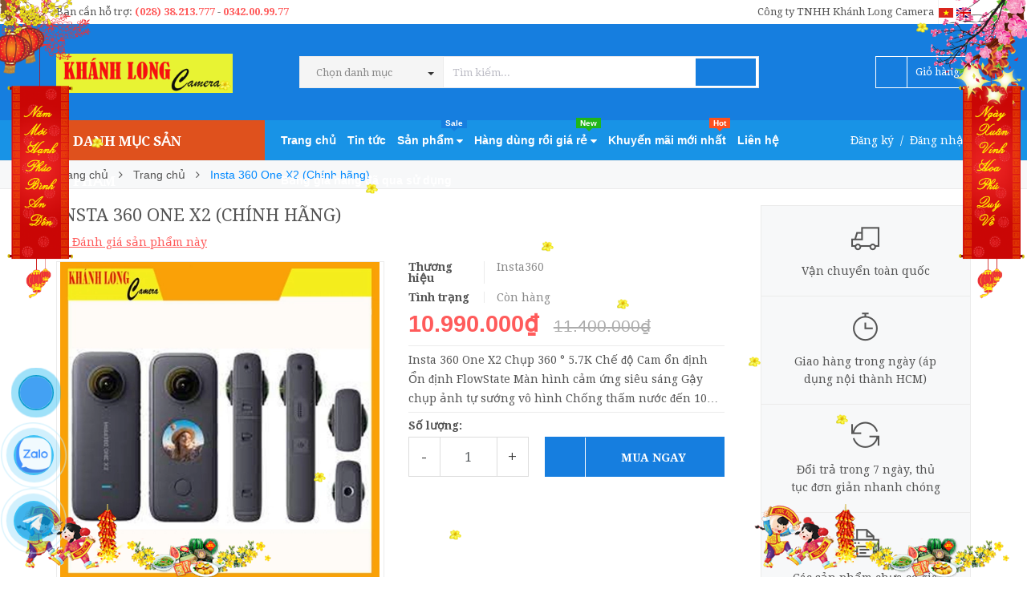

--- FILE ---
content_type: text/html; charset=utf-8
request_url: https://khanhlong.com/insta-360-one-x2-chinh-hang
body_size: 47550
content:
<!DOCTYPE html>
<html lang="vi">
	<head>
		<meta http-equiv="content-Type" content="text/html; charset=utf-8"/>

		<meta name="viewport" content="width=device-width, minimum-scale=1.0, maximum-scale=1.0, user-scalable=no">	

		<title>
			 Insta 360 One X2 (Chính hãng)

			
			
			 | Khánh Long Camera			
		</title>
		<!-- ================= Page description ================== -->
		
		<meta name="description" content="Insta 360 One X2 Chụp 360 &#176; 5.7K Chế độ Cam ổn định Ổn định FlowState M&#224;n h&#236;nh cảm ứng si&#234;u s&#225;ng Gậy chụp ảnh tự sướng v&#244; h&#236;nh Chống thấm nước đến 10m Chỉnh sửa AI &#194;m thanh 4-Mic 360 &#176; TimeShift Điều khiển giọng n&#243;i CHẾ ĐỘ CAM STEADY tr&#234;n Insta 360 One X2 Chụp ổn định ống k&#237;nh đơn. Đặt tất cả hỏa lực của bạn sau một ốn">
		
		<!-- ================= Meta ================== -->
		
		<meta name="keywords" content="Insta 360 One X2 (Chính hãng), Trang chủ, Sản phẩm mới, Phụ Kiện Máy Ảnh, Máy quay Gopro Hero, Khánh Long Camera, khanhlong.com"/>		
		<link rel="canonical" href="https://khanhlong.com/insta-360-one-x2-chinh-hang"/>
		<meta name='revisit-after' content='1 days' />
		<meta name="robots" content="noodp,index,follow" />
		<link rel="stylesheet" href="https://cdnjs.cloudflare.com/ajax/libs/font-awesome/5.15.1/css/all.min.css" />
		<!-- ================= Favicon ================== -->
		
		<link rel="icon" href="//bizweb.dktcdn.net/100/369/815/themes/741576/assets/favicon.png?1768190996420" type="image/x-icon" />
		
		<!-- ================= Google Fonts ================== -->
		
		
		
		<link href="//fonts.googleapis.com/css?family=Droid+Serif:400,700" rel="stylesheet" type="text/css" media="all" />
		
		<!-- Global site tag (gtag.js) - Google Analytics -->
		<script async src="https://www.googletagmanager.com/gtag/js?id=UA-124628533-14"></script>
		<script>
			window.dataLayer = window.dataLayer || [];
			function gtag(){dataLayer.push(arguments);}
			gtag('js', new Date());

			gtag('config', 'UA-124628533-14');
		</script>


		<!-- Facebook Open Graph meta tags -->
		

	<meta property="og:type" content="product">
	<meta property="og:title" content="Insta 360 One X2 (Chính hãng)">
	
		<meta property="og:image" content="http://bizweb.dktcdn.net/thumb/grande/100/369/815/products/background-shopee-c5562b97-8957-4c94-aa9a-cfc41e0a72c9.jpg?v=1638267535010">
		<meta property="og:image:secure_url" content="https://bizweb.dktcdn.net/thumb/grande/100/369/815/products/background-shopee-c5562b97-8957-4c94-aa9a-cfc41e0a72c9.jpg?v=1638267535010">
	
		<meta property="og:image" content="http://bizweb.dktcdn.net/thumb/grande/100/369/815/products/tai-xuong-0ff5c1ed-c892-4dc4-91a3-5d29b282e060.jpg?v=1638267535010">
		<meta property="og:image:secure_url" content="https://bizweb.dktcdn.net/thumb/grande/100/369/815/products/tai-xuong-0ff5c1ed-c892-4dc4-91a3-5d29b282e060.jpg?v=1638267535010">
	
		<meta property="og:image" content="http://bizweb.dktcdn.net/thumb/grande/100/369/815/products/ca554ca9729032bb2fed6304e4ff2998.jpg?v=1638267535010">
		<meta property="og:image:secure_url" content="https://bizweb.dktcdn.net/thumb/grande/100/369/815/products/ca554ca9729032bb2fed6304e4ff2998.jpg?v=1638267535010">
	
	<meta property="og:price:amount" content="10.990.000">
	<meta property="og:price:currency" content="VND">

<meta property="og:description" content="Insta 360 One X2 Chụp 360 ° 5.7K Chế độ Cam ổn định Ổn định FlowState Màn hình cảm ứng siêu sáng Gậy chụp ảnh tự sướng vô hình Chống thấm nước đến 10m Chỉnh sửa AI Âm thanh 4-Mic 360 ° TimeShift Điều khiển giọng nói CHẾ ĐỘ CAM STEADY trên Insta 360 One X2 Chụp ổn định ống kính đơn. Đặt tất cả hỏa lực của bạn sau một ốn">
<meta property="og:url" content="https://khanhlong.com/insta-360-one-x2-chinh-hang">
<meta property="og:site_name" content="Khánh Long Camera">		
		<!-- Plugin CSS -->			
		<link rel="stylesheet" href="//maxcdn.bootstrapcdn.com/font-awesome/4.5.0/css/font-awesome.min.css">
		<link rel="stylesheet" href="//code.ionicframework.com/ionicons/2.0.1/css/ionicons.min.css" >
		<link rel="stylesheet" href="//cdn.jsdelivr.net/themify-icons/0.1.2/css/themify-icons.css" >
		<script>
			
			var template = 'product';
			
		</script>
		<!-- Build Main CSS -->	
		<link href="//bizweb.dktcdn.net/100/369/815/themes/741576/assets/plugin.scss.css?1768190996420" rel="stylesheet" type="text/css" media="all" />
		<link href="//bizweb.dktcdn.net/100/369/815/themes/741576/assets/base.scss.css?1768190996420" rel="stylesheet" type="text/css" media="all" />		
		<link href="//bizweb.dktcdn.net/100/369/815/themes/741576/assets/style.scss.css?1768190996420" rel="stylesheet" type="text/css" media="all" />		
		<link href="//bizweb.dktcdn.net/100/369/815/themes/741576/assets/module.scss.css?1768190996420" rel="stylesheet" type="text/css" media="all" />
		<link href="//bizweb.dktcdn.net/100/369/815/themes/741576/assets/responsive.scss.css?1768190996420" rel="stylesheet" type="text/css" media="all" />


		<!-- End-->
		<!-- Bizweb conter for header -->
		<script>
	var Bizweb = Bizweb || {};
	Bizweb.store = 'khanhlongcamera.mysapo.net';
	Bizweb.id = 369815;
	Bizweb.theme = {"id":741576,"name":"Pow Market - Main","role":"main"};
	Bizweb.template = 'product';
	if(!Bizweb.fbEventId)  Bizweb.fbEventId = 'xxxxxxxx-xxxx-4xxx-yxxx-xxxxxxxxxxxx'.replace(/[xy]/g, function (c) {
	var r = Math.random() * 16 | 0, v = c == 'x' ? r : (r & 0x3 | 0x8);
				return v.toString(16);
			});		
</script>
<script>
	(function () {
		function asyncLoad() {
			var urls = ["https://google-shopping.sapoapps.vn/conversion-tracker/global-tag/932.js?store=khanhlongcamera.mysapo.net","https://google-shopping.sapoapps.vn/conversion-tracker/event-tag/932.js?store=khanhlongcamera.mysapo.net","https://availablenotice.sapoapps.vn/scripts/ab_availablenotice_scripttag.min.js?store=khanhlongcamera.mysapo.net","//instantsearch.sapoapps.vn/scripts/instantsearch-st.js?store=khanhlongcamera.mysapo.net","https://productsrecommend.sapoapps.vn/assets/js/script.js?store=khanhlongcamera.mysapo.net","https://popup.sapoapps.vn/api/genscript/script?store=khanhlongcamera.mysapo.net","https://buyx-gety.sapoapps.vn/assets/script.v2.js?store=khanhlongcamera.mysapo.net","https://productstatistics.sapoapps.vn/scripts/ab_productstatistics_scripttag.min.js?store=khanhlongcamera.mysapo.net","//newproductreviews.sapoapps.vn/assets/js/productreviews.min.js?store=khanhlongcamera.mysapo.net"];
			for (var i = 0; i < urls.length; i++) {
				var s = document.createElement('script');
				s.type = 'text/javascript';
				s.async = true;
				s.src = urls[i];
				var x = document.getElementsByTagName('script')[0];
				x.parentNode.insertBefore(s, x);
			}
		};
		window.attachEvent ? window.attachEvent('onload', asyncLoad) : window.addEventListener('load', asyncLoad, false);
	})();
</script>


<script>
	window.BizwebAnalytics = window.BizwebAnalytics || {};
	window.BizwebAnalytics.meta = window.BizwebAnalytics.meta || {};
	window.BizwebAnalytics.meta.currency = 'VND';
	window.BizwebAnalytics.tracking_url = '/s';

	var meta = {};
	
	meta.product = {"id": 22216028, "vendor": "Insta360", "name": "Insta 360 One X2 (Chính hãng)",
	"type": "Action cam", "price": 10990000 };
	
	
	for (var attr in meta) {
	window.BizwebAnalytics.meta[attr] = meta[attr];
	}
</script>

	
		<script src="/dist/js/stats.min.js?v=96f2ff2"></script>
	



<!-- Global site tag (gtag.js) - Google Analytics -->
<script async src="https://www.googletagmanager.com/gtag/js?id=UA-212604627-1">
</script>
<script>
  window.dataLayer = window.dataLayer || [];
  function gtag(){dataLayer.push(arguments);}
  gtag('js', new Date());

  gtag('config', 'UA-212604627-1');
</script>
<script>

	window.enabled_enhanced_ecommerce = false;

</script>

<script>

	try {
		
				gtag('event', 'view_item', {
					event_category: 'engagement',
					event_label: "Insta 360 One X2 (Chính hãng)"
				});
		
	} catch(e) { console.error('UA script error', e);}
	

</script>




<!--Facebook Pixel Code-->
<script>
	!function(f, b, e, v, n, t, s){
	if (f.fbq) return; n = f.fbq = function(){
	n.callMethod?
	n.callMethod.apply(n, arguments):n.queue.push(arguments)}; if (!f._fbq) f._fbq = n;
	n.push = n; n.loaded = !0; n.version = '2.0'; n.queue =[]; t = b.createElement(e); t.async = !0;
	t.src = v; s = b.getElementsByTagName(e)[0]; s.parentNode.insertBefore(t, s)}
	(window,
	document,'script','https://connect.facebook.net/en_US/fbevents.js');
	fbq('init', '1997022460509780', {} , {'agent': 'plsapo'}); // Insert your pixel ID here.
	fbq('track', 'PageView',{},{ eventID: Bizweb.fbEventId });
	
	fbq('track', 'ViewContent', {
	content_ids: [22216028],
	content_name: '"Insta 360 One X2 (Chính hãng)"',
	content_type: 'product_group',
	value: '10990000',
	currency: window.BizwebAnalytics.meta.currency
	}, { eventID: Bizweb.fbEventId });
	
</script>
<noscript>
	<img height='1' width='1' style='display:none' src='https://www.facebook.com/tr?id=1997022460509780&ev=PageView&noscript=1' />
</noscript>
<!--DO NOT MODIFY-->
<!--End Facebook Pixel Code-->



<script>
	var eventsListenerScript = document.createElement('script');
	eventsListenerScript.async = true;
	
	eventsListenerScript.src = "/dist/js/store_events_listener.min.js?v=1b795e9";
	
	document.getElementsByTagName('head')[0].appendChild(eventsListenerScript);
</script>





				
		<script>var ProductReviewsAppUtil=ProductReviewsAppUtil || {};ProductReviewsAppUtil.store={name: 'Khánh Long Camera'};</script>

		<link href="//bizweb.dktcdn.net/100/369/815/themes/741576/assets/appbulk-available-notice.css?1768190996420" rel="stylesheet" type="text/css" media="all" />
		<link href="//bizweb.dktcdn.net/100/369/815/themes/741576/assets/appbulk-product-statistics.css?1768190996420" rel="stylesheet" type="text/css" media="all" />
		<link href="//bizweb.dktcdn.net/100/369/815/themes/741576/assets/tkn-style.css?1768190996420" rel="stylesheet" type="text/css" media="all" />
	
	</head>
	<body>

		<div class="page-body">
			<div class="hidden-md hidden-lg opacity_menu"></div>
			<div class="opacity_filter"></div>
			<div class="body_opactiy"></div>
			<!-- Main content -->
			<div class="gg-translate">
	<div id="google_translate_element2">

	</div> 
	<script type="text/javascript">
		function googleTranslateElementInit2() {
			new google.translate.TranslateElement({
				/*pageLanguage: 'vi',*/
				autoDisplay: false
			}, 'google_translate_element2');
		}
	</script>
	<script type="text/javascript" src="https://translate.google.com/translate_a/element.js?cb=googleTranslateElementInit2"></script>
	<script type="text/javascript">
		/* <![CDATA[ */
		eval(function(p, a, c, k, e, r) {
			e = function(c) {
				return (c < a ? '' : e(parseInt(c / a))) + ((c = c % a) > 35 ? String.fromCharCode(c + 29) : c.toString(36))
			};
			if (!''.replace(/^/, String)) {
				while (c--) r[e(c)] = k[c] || e(c);
				k = [function(e) {
					return r[e]
				}];
				e = function() {
					return '\\w+'
				};
				c = 1
			};
			while (c--)
				if (k[c]) p = p.replace(new RegExp('\\b' + e(c) + '\\b', 'g'), k[c]);
			return p
		}('6 7(a,b){n{4(2.9){3 c=2.9("o");c.p(b,f,f);a.q(c)}g{3 c=2.r();a.s(\'t\'+b,c)}}u(e){}}6 h(a){4(a.8)a=a.8;4(a==\'\')v;3 b=a.w(\'|\')[1];3 c;3 d=2.x(\'y\');z(3 i=0;i<d.5;i++)4(d[i].A==\'B-C-D\')c=d[i];4(2.j(\'k\')==E||2.j(\'k\').l.5==0||c.5==0||c.l.5==0){F(6(){h(a)},G)}g{c.8=b;7(c,\'m\');7(c,\'m\')}}', 43, 43, '||document|var|if|length|function|GTranslateFireEvent|value|createEvent||||||true|else|doGTranslate||getElementById|google_translate_element2|innerHTML|change|try|HTMLEvents|initEvent|dispatchEvent|createEventObject|fireEvent|on|catch|return|split|getElementsByTagName|select|for|className|goog|te|combo|null|setTimeout|500'.split('|'), 0, {}))
		/* ]]> */
	</script>
</div>


<style>
	.gg-translate {display:none}
	#goog-gt-tt {
		display: none !important;
	}.goog-te-banner-frame {
		display: none !important;
	}.goog-te-menu-value:hover {
		text-decoration: none !important;
	}body {
		top: 0 !important;
	}#google_translate_element2 {
		display: none!important;
	}
	ul.box-top.box-top-right.pull-right li {
		display: inline-block;
	}
</style>
<div class="topbar ">
	<div class="container">
		<div class="row">
			<div class="col-lg-5 col-md-5 col-sm-6 hidden-xs">
				<div class="conatct_top hidden-xs">
					Bạn cần hỗ trợ:&nbsp;<a href="tel:02838213777">(028) 38.213.777</a> - <a href="tel:0342.00.99.77">0342.00.99.77</a>
				</div>
			</div>
			<div class="col-lg-7 col-md-7 col-sm-6 col-xs-12">
				
				<div class="box-inner">
					<ul class="box-top box-top-right pull-right">
						<li class="vn">
							<a href="#" onclick="doGTranslate('vi|vi');return false;" title="Vietnamese" class="gflag nturl" style="background-position:-200px -400px;">
								<img src="//bizweb.dktcdn.net/100/369/815/themes/741576/assets/congonngu1.png?1768190996420" alt="Vietnamese">
							</a>
						</li>
						<li class="en">
							<!-- GTranslate: https://gtranslate.io/ -->
							<a href="#" onclick="doGTranslate('vi|en');return false;" title="English" class="gflag nturl" style="background-position:-0px -0px;">
								<img src="//bizweb.dktcdn.net/100/369/815/themes/741576/assets/congonngu2.png?1768190996420" alt="English">
							</a>
						</li>
					</ul>
				</div>
				<div class="top_link_right">
					<span>Công ty TNHH Khánh Long Camera</span>
				</div>
				
			</div>
		</div>
	</div>
</div>
<div class="wrap_header_top">
	<div class="header_top">
		<div class="topbar_wrap">
			<div class="container">
				<div class="row">
					<div class="head_content col-lg-12 col-md-12 col-sm-12">
						<div class="row">
							<div class="menu-bar hidden-md hidden-lg">
								<a href="#nav-mobile">
									<i class="fa fa-align-justify"></i>
								</a>
							</div>
							<div class="logo_top col-lg-3 col-md-3">
								
								<a href="/" class="logo-wrapper ">					
									<img src="//bizweb.dktcdn.net/100/369/815/themes/741576/assets/logo.png?1768190996420" alt="logo ">					
								</a>
									
							</div>
							<div class="cart_ico_mobile hidden-lg hidden-md">
								<div class="mini-cart-mobile">
									<a class="cart_pcs" href="/cart"><i class="ion-bag"></i><span class="cartCount  count_item_pr"></span></a>
								</div>
							</div>

							<div class="col-lg-7 col-md-7 col-sm-12 col-xs-12 col-search-engine">
								<div class="header_search">
	<form class="input-group search-bar" action="/search" method="get" role="search">
		<div class="collection-selector hidden-xs hidden-sm">
			<div class="search_text">Chọn danh mục</div>
			<div id="search_info" class="list_search" style="display:none;">
				  
				<div class="search_item" data-coll-id="4278420" title="Ống kính SG image">Ống kính SG image</div>
				  
				<div class="search_item" data-coll-id="4197291" title="Ống kính Kase">Ống kính Kase</div>
				  
				<div class="search_item" data-coll-id="4189258" title="Máy ảnh Ricoh">Máy ảnh Ricoh</div>
				  
				<div class="search_item" data-coll-id="4184440" title="Ống kính NISI">Ống kính NISI</div>
				  
				<div class="search_item" data-coll-id="4024205" title="Máy ảnh Kodak">Máy ảnh Kodak</div>
				  
				<div class="search_item" data-coll-id="3962720" title="Ống kính 7Artisans">Ống kính 7Artisans</div>
				  
				<div class="search_item" data-coll-id="3856080" title="Máy ảnh Yashica">Máy ảnh Yashica</div>
				  
				<div class="search_item" data-coll-id="3834221" title="Ống Kính TTArtisan">Ống Kính TTArtisan</div>
				  
				<div class="search_item" data-coll-id="3470603" title="Máy ảnh myFirst">Máy ảnh myFirst</div>
				  
				<div class="search_item" data-coll-id="3470602" title="Máy ảnh trẻ em">Máy ảnh trẻ em</div>
				  
				<div class="search_item" data-coll-id="3415240" title="Chuột Máy Tính">Chuột Máy Tính</div>
				  
				<div class="search_item" data-coll-id="3221496" title="Film Máy Ảnh">Film Máy Ảnh</div>
				  
				<div class="search_item" data-coll-id="3221273" title="Máy Ảnh Chụp Phim">Máy Ảnh Chụp Phim</div>
				  
				<div class="search_item" data-coll-id="3211033" title="Máy Ảnh OM System">Máy Ảnh OM System</div>
				  
				<div class="search_item" data-coll-id="3148682" title="Pin Sạc Dự Phòng">Pin Sạc Dự Phòng</div>
				  
				<div class="search_item" data-coll-id="3121247" title="Bảng Vẽ VEIKK">Bảng Vẽ VEIKK</div>
				  
				<div class="search_item" data-coll-id="3107829" title="Bảng Vẽ Xencelabs">Bảng Vẽ Xencelabs</div>
				  
				<div class="search_item" data-coll-id="2904033" title="Gimbal Chống Rung">Gimbal Chống Rung</div>
				  
				<div class="search_item" data-coll-id="2845281" title="Máy In, Máy Photocopy">Máy In, Máy Photocopy</div>
				  
				<div class="search_item" data-coll-id="2840384" title="Loa Che Nắng ( Lens Hood ) + Lens Cap">Loa Che Nắng ( Lens Hood ) + Lens Cap</div>
				  
				<div class="search_item" data-coll-id="2820669" title="Haft Case">Haft Case</div>
				  
				<div class="search_item" data-coll-id="2820621" title="Hand Grip">Hand Grip</div>
				  
				<div class="search_item" data-coll-id="2808452" title="Filter (Kính Lọc)">Filter (Kính Lọc)</div>
				  
				<div class="search_item" data-coll-id="2797153" title="Ống kính viltrox">Ống kính viltrox</div>
				  
				<div class="search_item" data-coll-id="2793949" title="PHỤ KIỆN ĐIỆN THOẠI">PHỤ KIỆN ĐIỆN THOẠI</div>
				  
				<div class="search_item" data-coll-id="2792787" title="Ống Kính schneider">Ống Kính schneider</div>
				  
				<div class="search_item" data-coll-id="2792431" title="ỐNG KÍNH XEEN">ỐNG KÍNH XEEN</div>
				  
				<div class="search_item" data-coll-id="2751623" title="Ống kính Viltrox">Ống kính Viltrox</div>
				  
				<div class="search_item" data-coll-id="2204530" title="Camera quan sát">Camera quan sát</div>
				  
				<div class="search_item" data-coll-id="2187757" title="Ống nhòm">Ống nhòm</div>
				  
				<div class="search_item" data-coll-id="2163010" title="Phụ kiện âm thanh">Phụ kiện âm thanh</div>
				  
				<div class="search_item" data-coll-id="2087901" title="Bảng vẽ XP-Pen">Bảng vẽ XP-Pen</div>
				  
				<div class="search_item" data-coll-id="2087897" title="Bảng vẽ Wacom">Bảng vẽ Wacom</div>
				  
				<div class="search_item" data-coll-id="2080771" title="Ống kính">Ống kính</div>
				  
				<div class="search_item" data-coll-id="2057219" title="Máy ảnh Medium Format">Máy ảnh Medium Format</div>
				  
				<div class="search_item" data-coll-id="2054554" title="Sản phẩm nổi bật">Sản phẩm nổi bật</div>
				  
				<div class="search_item" data-coll-id="2054553" title="Sản phẩm khuyến mãi">Sản phẩm khuyến mãi</div>
				  
				<div class="search_item" data-coll-id="2054552" title="Trang chủ">Trang chủ</div>
				  
				<div class="search_item" data-coll-id="2054551" title="Sản phẩm mới">Sản phẩm mới</div>
				  
				<div class="search_item" data-coll-id="2054550" title="Phụ Kiện Máy Ảnh">Phụ Kiện Máy Ảnh</div>
				  
				<div class="search_item" data-coll-id="2054548" title="Phụ Kiện Quay Film">Phụ Kiện Quay Film</div>
				  
				<div class="search_item" data-coll-id="2054547" title="SmallRig">SmallRig</div>
				  
				<div class="search_item" data-coll-id="2054546" title="Atomos">Atomos</div>
				  
				<div class="search_item" data-coll-id="2054545" title="Thiết bị LIVESTREM">Thiết bị LIVESTREM</div>
				  
				<div class="search_item" data-coll-id="2054544" title="L-PLATES">L-PLATES</div>
				  
				<div class="search_item" data-coll-id="2054541" title="Battery Grips">Battery Grips</div>
				  
				<div class="search_item" data-coll-id="2054540" title="Các hãng khác">Các hãng khác</div>
				  
				<div class="search_item" data-coll-id="2054539" title="Sony">Sony</div>
				  
				<div class="search_item" data-coll-id="2054538" title="Fujifilm">Fujifilm</div>
				  
				<div class="search_item" data-coll-id="2054537" title="Nikon">Nikon</div>
				
				<div class="liner_search"></div>
				<div class="search_item active" data-coll-id="0">Tất cả</div>
			</div>
		</div>
		<input type="search" name="query" value="" placeholder="Tìm kiếm... " class="input-group-field st-default-search-input search-text" autocomplete="off" required>
		<span class="input-group-btn">
			<button class="btn icon-fallback-text">
				<i class="ion-android-search"></i>
			</button>
		</span>
	</form>
</div>
							</div>
							<div class="col-lg-2 col-md-2 col-sm-2 hidden-sm hidden-xs">
								<div class="phone_main_menu">
									<div class="downdown_cart hidden-sm hidden-xs">
										<div class="cart_ico inline-block ico_width">
											<div class="mini-cart">
												<a class="cart_pcs" href="/cart">
													<i class="ion-bag"></i> &nbsp;
													<span class="t_line">Giỏ hàng&nbsp;
														<span class="cartCount  count_item_pr"></span>
													</span>
												</a>
											</div>
											<div class="top-cart-content">					
												<ul id="cart-sidebar" class="mini-products-list count_li">
													<li class="list-item">
														<ul></ul>
													</li>
													<li class="action">
														<ul>
															<li class="li-fix-1">
																<div class="top-subtotal">
																	Tổng tiền thanh toán: 
																	<span class="price"></span>
																</div>
															</li>
															<li class="li-fix-2" style="">
																<div class="actions">
																	<a href="/cart" class="btn btn-primary">
																		<span>Giỏ hàng</span>
																	</a>
																	<a href="/checkout" class="btn btn-checkout btn-gray">
																		<span>Thanh toán</span>
																	</a>
																</div>
															</li>
														</ul>
													</li>
												</ul>
											</div>
										</div>
									</div>
								</div>
							</div>
						</div>
					</div>
				</div>
			</div>
		</div>
	</div>

</div>
<div class="wrap_main">
	<div class="container">
		<div class="row">
			<div class="col-lg-12 col-md-12 col-sm-12 col-xs-12">
				<div class="row">
					<div class="wrap_hed">
						<div class="megabar col-mega hidden-sm hidden-xs">
							<div class="menu_mega lineheight40">
								<div class="title_menu">
									<span class="title_">Danh mục sản phẩm</span>
									<span class="nav_button"><span class="ion-navicon"></span></span>
								</div>
								<div class="menu_mega_md_page menumega_get">
									<!--Menu này còn có ở file template index.bwt-->
									<div class="list_menu_header  normal col-lg-3 col-md-3">
										<ul class="ul_menu site-nav-vetical">
	



	
	

	
	<li class="nav_item lv1 li_check">
		<a href="/may-anh-chuyen-nghiep" title="Máy ảnh Chuyên nghiệp">Máy ảnh Chuyên nghiệp
			<span class="label_s">
				
			</span>
			<i class="fa fa-angle-right"></i>
		</a>

		<ul class="ul_content_right_1 row">
			
			
			<li class="nav_item lv2 col-lg-3 col-md-3"><a href="/may-anh-canon" title="Máy ảnh Canon">Máy ảnh Canon</a></li>
			
			
			
			<li class="nav_item lv2 col-lg-3 col-md-3"><a href="/may-anh-nikon" title="Máy ảnh Nikon">Máy ảnh Nikon</a></li>
			
			
			
			<li class="nav_item lv2 col-lg-3 col-md-3"><a href="/may-anh-sony" title="Máy ảnh Sony">Máy ảnh Sony</a></li>
			
			
			
			<li class="nav_item lv2 col-lg-3 col-md-3"><a href="/may-anh-fujifilm" title="Máy ảnh Fujifilm">Máy ảnh Fujifilm</a></li>
			
			
			
			<li class="nav_item lv2 col-lg-3 col-md-3"><a href="/may-anh-olympus" title="Máy ảnh Olympus">Máy ảnh Olympus</a></li>
			
			
			
			<li class="nav_item lv2 col-lg-3 col-md-3"><a href="/may-anh-panasonic" title="Máy ảnh Panasonic">Máy ảnh Panasonic</a></li>
			
			
			
			<li class="nav_item lv2 col-lg-3 col-md-3"><a href="/may-anh-pentax" title="Máy ảnh Pentax">Máy ảnh Pentax</a></li>
			
			
			
			<li class="nav_item lv2 col-lg-3 col-md-3"><a href="/may-anh-sigma" title="Máy ảnh Sigma">Máy ảnh Sigma</a></li>
			
			
			
			<li class="nav_item lv2 col-lg-3 col-md-3"><a href="/may-anh-medium-format-1" title="Máy ảnh Medium Format">Máy ảnh Medium Format</a></li>
			
			
			
			<li class="nav_item lv2 col-lg-3 col-md-3"><a href="/may-anh-om-system" title="Máy Ảnh OM System">Máy Ảnh OM System</a></li>
			
			
			
			<li class="nav_item lv2 col-lg-3 col-md-3"><a href="/may-anh-yashica" title="Máy ảnh Yashica">Máy ảnh Yashica</a></li>
			
			
			
			<li class="nav_item lv2 col-lg-3 col-md-3"><a href="/may-anh-kodak" title="Máy ảnh Kodak">Máy ảnh Kodak</a></li>
			
			
			
			<li class="nav_item lv2 col-lg-3 col-md-3"><a href="/may-anh-ricoh" title="Máy ảnh Ricoh">Máy ảnh Ricoh</a></li>
			
			
		</ul>
	</li>
	
	
	

	
	<li class="nav_item lv1 li_check">
		<a href="/ong-kinh-1" title="Ống kính">Ống kính
			<span class="label_s">
				
				<i class="labels "></i>
				
			</span>
			<i class="fa fa-angle-right"></i>
		</a>

		<ul class="ul_content_right_1 row">
			
			
			<li class="nav_item lv2 col-lg-3 col-md-3"><a href="/ong-kinh-canon" title="Ống kính Canon">Ống kính Canon</a></li>
			
			
			
			<li class="nav_item lv2 col-lg-3 col-md-3"><a href="/ong-kinh-nikon" title="Ống kính Nikon">Ống kính Nikon</a></li>
			
			
			
			<li class="nav_item lv2 col-lg-3 col-md-3"><a href="/ong-kinh-sony" title="Ống kính Sony">Ống kính Sony</a></li>
			
			
			
			<li class="nav_item lv2 col-lg-3 col-md-3"><a href="/ong-kinh-fujifilm" title="Ống kính Fujifilm">Ống kính Fujifilm</a></li>
			
			
			
			<li class="nav_item lv2 col-lg-3 col-md-3"><a href="/ong-kinh-sigma" title="Ống kính Sigma">Ống kính Sigma</a></li>
			
			
			
			<li class="nav_item lv2 col-lg-3 col-md-3"><a href="/ong-kinh-tamron" title="Ống kính Tamron">Ống kính Tamron</a></li>
			
			
			
			<li class="nav_item lv2 col-lg-3 col-md-3"><a href="/ong-kinh-tokina" title="Ống kính Tokina">Ống kính Tokina</a></li>
			
			
			
			<li class="nav_item lv2 col-lg-3 col-md-3"><a href="/ong-kinh-samyang" title="Ống kính Samyang">Ống kính Samyang</a></li>
			
			
			
			<li class="nav_item lv2 col-lg-3 col-md-3"><a href="/ong-kinh-panasonic" title="Ống kính Panasonic">Ống kính Panasonic</a></li>
			
			
			
			<li class="nav_item lv2 col-lg-3 col-md-3"><a href="/ong-kinh-olympus" title="Ống kính Olympus">Ống kính Olympus</a></li>
			
			
			
			<li class="nav_item lv2 col-lg-3 col-md-3"><a href="/ong-kinh-carl-zeiss" title="Ống kính Carl Zeiss">Ống kính Carl Zeiss</a></li>
			
			
			
			<li class="nav_item lv2 col-lg-3 col-md-3"><a href="/ong-kinh-voigtlander" title="Ống kính Voigtlander">Ống kính Voigtlander</a></li>
			
			
			
			<li class="nav_item lv2 col-lg-3 col-md-3"><a href="/ong-kinh-laowa" title="Ống kính Laowa">Ống kính Laowa</a></li>
			
			
			
			<li class="nav_item lv2 col-lg-3 col-md-3"><a href="/ong-kinh-pentax" title="Ống kính Pentax">Ống kính Pentax</a></li>
			
			
			
			<li class="nav_item lv2 col-lg-3 col-md-3"><a href="/o-ng-ki-nh-zenitar" title="Ống kính Zenitar">Ống kính Zenitar</a></li>
			
			
			
			<li class="nav_item lv2 col-lg-3 col-md-3"><a href="/super-telephoto-lens" title="Super - Telephoto Lens">Super - Telephoto Lens</a></li>
			
			
			
			<li class="nav_item lv2 col-lg-3 col-md-3">

				<a href="/cine-lenses" title="Cine Lenses">Cine Lenses</a>

				<ul class="ul_content_right_2">
					
					<li class="nav_item lv3"><a href="/schneider-xenon-ff-prime" title="Schneider Xenon FF  Prime">Schneider Xenon FF  Prime</a></li>
					
					<li class="nav_item lv3"><a href="/samyang-cine-lenses" title="Samyang Cine lenses">Samyang Cine lenses</a></li>
					
					<li class="nav_item lv3"><a href="/sigma-cine-lenses" title="Sigma Cine lenses">Sigma Cine lenses</a></li>
					
					<li class="nav_item lv3"><a href="/canon-cine-lenses" title="Canon Cine lenses">Canon Cine lenses</a></li>
					
				</ul>
			</li>
			
			
			
			<li class="nav_item lv2 col-lg-3 col-md-3"><a href="/viltrox" title="Ống kính Viltrox">Ống kính Viltrox</a></li>
			
			
			
			<li class="nav_item lv2 col-lg-3 col-md-3"><a href="/ong-kinh-xeen-cf" title="ỐNG KÍNH XEEN CF">ỐNG KÍNH XEEN CF</a></li>
			
			
			
			<li class="nav_item lv2 col-lg-3 col-md-3"><a href="/ong-kinh-schneider" title="Ống Kính schneider">Ống Kính schneider</a></li>
			
			
			
			<li class="nav_item lv2 col-lg-3 col-md-3"><a href="/ong-kinh-viltrox" title="Ống kính viltrox">Ống kính viltrox</a></li>
			
			
			
			<li class="nav_item lv2 col-lg-3 col-md-3"><a href="/ong-kinh-ttartisan" title="Ống Kính TTArtisan">Ống Kính TTArtisan</a></li>
			
			
			
			<li class="nav_item lv2 col-lg-3 col-md-3"><a href="/ong-kinh-7artisans" title="Ống kính 7Artisans">Ống kính 7Artisans</a></li>
			
			
			
			<li class="nav_item lv2 col-lg-3 col-md-3"><a href="/ong-kinh-nisi" title="Ống kính NISI">Ống kính NISI</a></li>
			
			
			
			<li class="nav_item lv2 col-lg-3 col-md-3"><a href="/ong-kinh-kase" title="Ống kính Kase">Ống kính Kase</a></li>
			
			
			
			<li class="nav_item lv2 col-lg-3 col-md-3"><a href="/ong-kinh-sg-image" title="Ống kính SG image">Ống kính SG image</a></li>
			
			
		</ul>
	</li>
	
	
	

	
	<li class="nav_item lv1 li_check">
		<a href="/may-quay-phim-cac-loai" title="Máy quay phim các loại">Máy quay phim các loại
			<span class="label_s">
				
			</span>
			<i class="fa fa-angle-right"></i>
		</a>

		<ul class="ul_content_right_1 row">
			
			
			<li class="nav_item lv2 col-lg-3 col-md-3"><a href="/may-quay-phim-canon" title="Máy quay phim Canon">Máy quay phim Canon</a></li>
			
			
			
			<li class="nav_item lv2 col-lg-3 col-md-3"><a href="/may-quay-phim-sony" title="Máy quay phim Sony">Máy quay phim Sony</a></li>
			
			
			
			<li class="nav_item lv2 col-lg-3 col-md-3"><a href="/may-quay-gia-dinh-canon" title="Máy quay gia đình Canon">Máy quay gia đình Canon</a></li>
			
			
			
			<li class="nav_item lv2 col-lg-3 col-md-3"><a href="/may-quay-phim-panasonic" title="Máy quay phim Panasonic">Máy quay phim Panasonic</a></li>
			
			
			
			<li class="nav_item lv2 col-lg-3 col-md-3"><a href="/may-quay-gia-dinh-sony" title="Máy quay gia đình Sony">Máy quay gia đình Sony</a></li>
			
			
			
			<li class="nav_item lv2 col-lg-3 col-md-3"><a href="/may-quay-gopro-hero" title="Máy quay Gopro Hero">Máy quay Gopro Hero</a></li>
			
			
			
			<li class="nav_item lv2 col-lg-3 col-md-3"><a href="/may-quay-sony-action-va-phu-kien" title="Máy quay sony action và phụ kiện">Máy quay sony action và phụ kiện</a></li>
			
			
			
			<li class="nav_item lv2 col-lg-3 col-md-3"><a href="/may-chieu-canon" title="Máy chiếu Canon">Máy chiếu Canon</a></li>
			
			
			
			<li class="nav_item lv2 col-lg-3 col-md-3">

				<a href="/blackmagic-design" title="Blackmagic design">Blackmagic design</a>

				<ul class="ul_content_right_2">
					
					<li class="nav_item lv3"><a href="/pcie-capture-and-playback" title="PCIe Capture and Playback">PCIe Capture and Playback</a></li>
					
					<li class="nav_item lv3"><a href="/usb-3-0-capture-and-playback" title="USB 3.0 Capture and Playback">USB 3.0 Capture and Playback</a></li>
					
					<li class="nav_item lv3"><a href="/davinci-resolve-amp-fusion-software" title="DaVinci Resolve &amp; Fusion Software">DaVinci Resolve &amp; Fusion Software</a></li>
					
					<li class="nav_item lv3"><a href="/monitoring" title="Monitoring">Monitoring</a></li>
					
					<li class="nav_item lv3"><a href="/professional-cameras" title="Professional Cameras">Professional Cameras</a></li>
					
				</ul>
			</li>
			
			
		</ul>
	</li>
	
	
	

	
	<li class="nav_item lv1 li_check">
		<a href="/may-anh-gia-dinh" title="Máy ảnh gia đình">Máy ảnh gia đình
			<span class="label_s">
				
				<i class="labels "></i>
				
			</span>
			<i class="fa fa-angle-right"></i>
		</a>

		<ul class="ul_content_right_1 row">
			
			
			<li class="nav_item lv2 col-lg-3 col-md-3"><a href="/may-anh-compact-canon" title="Máy ảnh Compact Canon">Máy ảnh Compact Canon</a></li>
			
			
			
			<li class="nav_item lv2 col-lg-3 col-md-3"><a href="/may-anh-compact-nikon" title="Máy ảnh Compact Nikon">Máy ảnh Compact Nikon</a></li>
			
			
			
			<li class="nav_item lv2 col-lg-3 col-md-3"><a href="/may-anh-compact-sony" title="Máy ảnh Compact Sony">Máy ảnh Compact Sony</a></li>
			
			
			
			<li class="nav_item lv2 col-lg-3 col-md-3"><a href="/may-anh-compact-pentax" title="Máy ảnh Compact Pentax">Máy ảnh Compact Pentax</a></li>
			
			
			
			<li class="nav_item lv2 col-lg-3 col-md-3"><a href="/may-anh-compact-olympus" title="Máy ảnh Compact Olympus">Máy ảnh Compact Olympus</a></li>
			
			
			
			<li class="nav_item lv2 col-lg-3 col-md-3"><a href="/may-anh-compact-panasonic" title="Máy ảnh Compact Panasonic">Máy ảnh Compact Panasonic</a></li>
			
			
			
			<li class="nav_item lv2 col-lg-3 col-md-3"><a href="/fujifilm-compact-va-instax" title="Fujifilm Compact và INSTAX">Fujifilm Compact và INSTAX</a></li>
			
			
			
			<li class="nav_item lv2 col-lg-3 col-md-3"><a href="/may-anh-compact-hang-khac" title="Máy ảnh Compact hãng khác">Máy ảnh Compact hãng khác</a></li>
			
			
		</ul>
	</li>
	
	
	

	
	<li class="nav_item lv1 li_check">
		<a href="/san-pham-leica" title="Sản phẩm LEICA">Sản phẩm LEICA
			<span class="label_s">
				
			</span>
		</a>
	</li>
	
	
	

	
	<li class="nav_item lv1 li_check">
		<a href="/bang-ve-wacom" title="Bảng vẽ điện tử">Bảng vẽ điện tử
			<span class="label_s">
				
			</span>
			<i class="fa fa-angle-right"></i>
		</a>

		<ul class="ul_content_right_1 row">
			
			
			<li class="nav_item lv2 col-lg-3 col-md-3"><a href="bang-ve-wacom-1" title="Bảng vẽ Wacom">Bảng vẽ Wacom</a></li>
			
			
			
			<li class="nav_item lv2 col-lg-3 col-md-3"><a href="https://khanhlong.com/bang-ve-xp-pen" title="Bảng vẽ XP-Pen">Bảng vẽ XP-Pen</a></li>
			
			
			
			<li class="nav_item lv2 col-lg-3 col-md-3"><a href="/xencelabs" title="Xencelabs">Xencelabs</a></li>
			
			
			
			<li class="nav_item lv2 col-lg-3 col-md-3"><a href="/bang-ve-veikk" title="Bảng Vẽ VEIKK">Bảng Vẽ VEIKK</a></li>
			
			
		</ul>
	</li>
	
	
	

	
	<li class="nav_item lv1 li_check">
		<a href="/phu-kien-am-thanh" title="Phụ kiện âm thanh">Phụ kiện âm thanh
			<span class="label_s">
				
				<i class="labels "></i>
				
			</span>
		</a>
	</li>
	
	
	

	
	<li class="nav_item lv1 li_check">
		<a href="https://slab.vn/" title="Phụ kiện studio">Phụ kiện studio
			<span class="label_s">
				
				<i class="labels "></i>
				
			</span>
		</a>
	</li>
	
	
	

	
	<li class="nav_item lv1 li_check">
		<a href="/do-choi-cao-cap-va-phu-kien" title="Phụ Kiện Máy Ảnh">Phụ Kiện Máy Ảnh
			<span class="label_s">
				
				<i class="labels "></i>
				
			</span>
			<i class="fa fa-angle-right"></i>
		</a>

		<ul class="ul_content_right_1 row">
			
			
			<li class="nav_item lv2 col-lg-3 col-md-3"><a href="/battery-grips" title="Battery Grips">Battery Grips</a></li>
			
			
			
			<li class="nav_item lv2 col-lg-3 col-md-3"><a href="/ong-nhom" title="Ống nhòm">Ống nhòm</a></li>
			
			
			
			<li class="nav_item lv2 col-lg-3 col-md-3"><a href="/tui-balo-hang-hieu" title="Túi - Balo máy ảnh">Túi - Balo máy ảnh</a></li>
			
			
			
			<li class="nav_item lv2 col-lg-3 col-md-3"><a href="/den-flash" title="Đèn Flash các loại">Đèn Flash các loại</a></li>
			
			
			
			<li class="nav_item lv2 col-lg-3 col-md-3"><a href="/the-nho-sony-cao-cap" title="Thẻ nhớ các loại">Thẻ nhớ các loại</a></li>
			
			
			
			<li class="nav_item lv2 col-lg-3 col-md-3"><a href="/camera-battery" title="Pin - Sạc các loại">Pin - Sạc các loại</a></li>
			
			
			
			<li class="nav_item lv2 col-lg-3 col-md-3"><a href="/mount-adapter-cac-loai" title="Mount Adapter các loại">Mount Adapter các loại</a></li>
			
			
			
			<li class="nav_item lv2 col-lg-3 col-md-3"><a href="/phu-kien-quay-film" title="Phụ Kiện Quay phim">Phụ Kiện Quay phim</a></li>
			
			
			
			<li class="nav_item lv2 col-lg-3 col-md-3"><a href="/phu-kien-thuong-mua-them" title="Phụ Kiện thường mua thêm">Phụ Kiện thường mua thêm</a></li>
			
			
			
			<li class="nav_item lv2 col-lg-3 col-md-3"><a href="/phu-kien-dien-thoai" title="PHỤ KIỆN ĐIỆN THOẠI">PHỤ KIỆN ĐIỆN THOẠI</a></li>
			
			
			
			<li class="nav_item lv2 col-lg-3 col-md-3"><a href="/filter-kinh-loc-1" title="Filter (Kính Lọc)">Filter (Kính Lọc)</a></li>
			
			
			
			<li class="nav_item lv2 col-lg-3 col-md-3"><a href="/hand-grip" title="Hand Grip">Hand Grip</a></li>
			
			
			
			<li class="nav_item lv2 col-lg-3 col-md-3"><a href="/haft-case" title="Haft Case">Haft Case</a></li>
			
			
			
			<li class="nav_item lv2 col-lg-3 col-md-3"><a href="/loa-che-nang-lens-hood" title="Loa Che Nắng ( Lens Hood )">Loa Che Nắng ( Lens Hood )</a></li>
			
			
			
			<li class="nav_item lv2 col-lg-3 col-md-3"><a href="/gimbal-chong-rung" title="Gimbal Chống Rung">Gimbal Chống Rung</a></li>
			
			
			
			<li class="nav_item lv2 col-lg-3 col-md-3"><a href="/pin-sac-du-phong" title="Pin Sạc Dự Phòng">Pin Sạc Dự Phòng</a></li>
			
			
			
			<li class="nav_item lv2 col-lg-3 col-md-3"><a href="/film-may-anh" title="Film Máy Ảnh">Film Máy Ảnh</a></li>
			
			
			
			<li class="nav_item lv2 col-lg-3 col-md-3"><a href="/chuot-may-tinh" title="Chuột Máy Tính">Chuột Máy Tính</a></li>
			
			
		</ul>
	</li>
	
	
	

	
	<li class="nav_item lv1 li_check">
		<a href="/hang-dung-roi-gia-re" title="Hàng dùng rồi giá rẻ">Hàng dùng rồi giá rẻ
			<span class="label_s">
				
				<i class="labels "></i>
				
			</span>
		</a>
	</li>
	
	
	

	
	<li class="nav_item lv1 li_check">
		<a href="/collections/all" title="Toàn bộ sản phẩm">Toàn bộ sản phẩm
			<span class="label_s">
				
				<i class="labels "></i>
				
			</span>
		</a>
	</li>
	
	
	

	
	<li class="nav_item lv1 li_check">
		<a href="/may-in-may-photocopy" title="Máy In, Máy Photocopy">Máy In, Máy Photocopy
			<span class="label_s">
				
				<i class="labels "></i>
				
			</span>
		</a>
	</li>
	
	
	

	
	<li class="nav_item lv1 li_check">
		<a href="/may-anh-chup-phim" title="Máy Ảnh Chụp Phim">Máy Ảnh Chụp Phim
			<span class="label_s">
				
				<i class="labels "></i>
				
			</span>
		</a>
	</li>
	
	
	

	
	<li class="nav_item lv1 li_check">
		<a href="/may-anh-tre-em" title="Máy ảnh trẻ em">Máy ảnh trẻ em
			<span class="label_s">
				
				<i class="labels "></i>
				
			</span>
			<i class="fa fa-angle-right"></i>
		</a>

		<ul class="ul_content_right_1 row">
			
			
			<li class="nav_item lv2 col-lg-3 col-md-3"><a href="/may-anh-myfirst" title="Máy ảnh myFirst">Máy ảnh myFirst</a></li>
			
			
		</ul>
	</li>
	
	

	
</ul>
<ul class="ul_menu ul_check">
	<li class="lv1 nav_item xemthem clearfix">
		<a href="javascript:;">
			Xem thêm các mục
		</a> 
	</li>
	<li class="lv1 thugon nav_item  clearfix">
		<a href="javascript:;">
			Thu gọn các mục
		</a> 
	</li>
</ul>
									</div>
								</div>
							</div>
						</div>
						<div class="nav_mega_right">
							<div class="main_nav_header">
								<nav class="hidden-sm hidden-xs nav-main">
	<div class="menu_hed head_1">
		<ul class="nav nav_1">
			


			


			 
			<li class=" nav-item nav-items  ">
				<a class="nav-link" href="/">
					Trang chủ 
					<span class="label_">
						
					</span>
				</a>

			</li>
			
			


			


			 
			<li class=" nav-item nav-items  ">
				<a class="nav-link" href="/tin-tuc">
					Tin tức 
					<span class="label_">
						
						<i class="label "></i>
						
					</span>
				</a>

			</li>
			
			


			


			
			<li class="menu_hover nav-item nav-items ">
				<a href="/collections/all" class="nav-link ">
					Sản phẩm <i class="fa fa-caret-down" data-toggle="dropdown"></i>
					<span class="label_">
						
						<i class="label sale">sale</i>
						
					</span>
				</a>	
				<ul class="dropdown-menu border-box">
					
					
					<li class="dropdown-submenu nav-items nav-item-lv2">
						<a class="nav-link" href="/may-anh-chuyen-nghiep">Máy ảnh Chuyên nghiệp </a>
						<i class="fa fa-caret-right" data-toggle="dropdown"></i>
						<ul class="dropdown-menu border-box">
							
							<li class="nav-item-lv3">
								<a class="nav-link" href="/may-anh-canon">Máy ảnh Canon</a>
							</li>	
							
							<li class="nav-item-lv3">
								<a class="nav-link" href="/may-anh-nikon">Máy ảnh Nikon</a>
							</li>	
							
							<li class="nav-item-lv3">
								<a class="nav-link" href="/may-anh-sony">Máy ảnh Sony</a>
							</li>	
							
							<li class="nav-item-lv3">
								<a class="nav-link" href="/may-anh-fujifilm">Máy ảnh Fujifilm</a>
							</li>	
							
							<li class="nav-item-lv3">
								<a class="nav-link" href="/may-anh-olympus">Máy ảnh Olympus</a>
							</li>	
							
							<li class="nav-item-lv3">
								<a class="nav-link" href="/may-anh-panasonic">Máy ảnh Panasonic</a>
							</li>	
							
							<li class="nav-item-lv3">
								<a class="nav-link" href="/may-anh-pentax">Máy ảnh Pentax</a>
							</li>	
							
							<li class="nav-item-lv3">
								<a class="nav-link" href="/may-anh-sigma">Máy ảnh Sigma</a>
							</li>	
							
							<li class="nav-item-lv3">
								<a class="nav-link" href="/may-anh-medium-format-1">Máy ảnh Medium Format</a>
							</li>	
							
							<li class="nav-item-lv3">
								<a class="nav-link" href="/may-anh-om-system">Máy Ảnh OM System</a>
							</li>	
							
							<li class="nav-item-lv3">
								<a class="nav-link" href="/may-anh-yashica">Máy ảnh Yashica</a>
							</li>	
							
							<li class="nav-item-lv3">
								<a class="nav-link" href="/may-anh-kodak">Máy ảnh Kodak</a>
							</li>	
							
							<li class="nav-item-lv3">
								<a class="nav-link" href="/may-anh-ricoh">Máy ảnh Ricoh</a>
							</li>	
							
						</ul>                      
					</li>
					
					
					
					<li class="dropdown-submenu nav-items nav-item-lv2">
						<a class="nav-link" href="/ong-kinh-1">Ống kính </a>
						<i class="fa fa-caret-right" data-toggle="dropdown"></i>
						<ul class="dropdown-menu border-box">
							
							<li class="nav-item-lv3">
								<a class="nav-link" href="/ong-kinh-canon">Ống kính Canon</a>
							</li>	
							
							<li class="nav-item-lv3">
								<a class="nav-link" href="/ong-kinh-nikon">Ống kính Nikon</a>
							</li>	
							
							<li class="nav-item-lv3">
								<a class="nav-link" href="/ong-kinh-sony">Ống kính Sony</a>
							</li>	
							
							<li class="nav-item-lv3">
								<a class="nav-link" href="/ong-kinh-fujifilm">Ống kính Fujifilm</a>
							</li>	
							
							<li class="nav-item-lv3">
								<a class="nav-link" href="/ong-kinh-sigma">Ống kính Sigma</a>
							</li>	
							
							<li class="nav-item-lv3">
								<a class="nav-link" href="/ong-kinh-tamron">Ống kính Tamron</a>
							</li>	
							
							<li class="nav-item-lv3">
								<a class="nav-link" href="/ong-kinh-tokina">Ống kính Tokina</a>
							</li>	
							
							<li class="nav-item-lv3">
								<a class="nav-link" href="/ong-kinh-samyang">Ống kính Samyang</a>
							</li>	
							
							<li class="nav-item-lv3">
								<a class="nav-link" href="/ong-kinh-panasonic">Ống kính Panasonic</a>
							</li>	
							
							<li class="nav-item-lv3">
								<a class="nav-link" href="/ong-kinh-olympus">Ống kính Olympus</a>
							</li>	
							
							<li class="nav-item-lv3">
								<a class="nav-link" href="/ong-kinh-carl-zeiss">Ống kính Carl Zeiss</a>
							</li>	
							
							<li class="nav-item-lv3">
								<a class="nav-link" href="/ong-kinh-voigtlander">Ống kính Voigtlander</a>
							</li>	
							
							<li class="nav-item-lv3">
								<a class="nav-link" href="/ong-kinh-laowa">Ống kính Laowa</a>
							</li>	
							
							<li class="nav-item-lv3">
								<a class="nav-link" href="/ong-kinh-pentax">Ống kính Pentax</a>
							</li>	
							
							<li class="nav-item-lv3">
								<a class="nav-link" href="/o-ng-ki-nh-zenitar">Ống kính Zenitar</a>
							</li>	
							
							<li class="nav-item-lv3">
								<a class="nav-link" href="/super-telephoto-lens">Super - Telephoto Lens</a>
							</li>	
							
							<li class="nav-item-lv3">
								<a class="nav-link" href="/cine-lenses">Cine Lenses</a>
							</li>	
							
							<li class="nav-item-lv3">
								<a class="nav-link" href="/viltrox">Ống kính Viltrox</a>
							</li>	
							
							<li class="nav-item-lv3">
								<a class="nav-link" href="/ong-kinh-xeen-cf">ỐNG KÍNH XEEN CF</a>
							</li>	
							
							<li class="nav-item-lv3">
								<a class="nav-link" href="/ong-kinh-schneider">Ống Kính schneider</a>
							</li>	
							
							<li class="nav-item-lv3">
								<a class="nav-link" href="/ong-kinh-viltrox">Ống kính viltrox</a>
							</li>	
							
							<li class="nav-item-lv3">
								<a class="nav-link" href="/ong-kinh-ttartisan">Ống Kính TTArtisan</a>
							</li>	
							
							<li class="nav-item-lv3">
								<a class="nav-link" href="/ong-kinh-7artisans">Ống kính 7Artisans</a>
							</li>	
							
							<li class="nav-item-lv3">
								<a class="nav-link" href="/ong-kinh-nisi">Ống kính NISI</a>
							</li>	
							
							<li class="nav-item-lv3">
								<a class="nav-link" href="/ong-kinh-kase">Ống kính Kase</a>
							</li>	
							
							<li class="nav-item-lv3">
								<a class="nav-link" href="/ong-kinh-sg-image">Ống kính SG image</a>
							</li>	
							
						</ul>                      
					</li>
					
					
					
					<li class="dropdown-submenu nav-items nav-item-lv2">
						<a class="nav-link" href="/may-quay-phim-cac-loai">Máy quay phim các loại </a>
						<i class="fa fa-caret-right" data-toggle="dropdown"></i>
						<ul class="dropdown-menu border-box">
							
							<li class="nav-item-lv3">
								<a class="nav-link" href="/may-quay-phim-canon">Máy quay phim Canon</a>
							</li>	
							
							<li class="nav-item-lv3">
								<a class="nav-link" href="/may-quay-phim-sony">Máy quay phim Sony</a>
							</li>	
							
							<li class="nav-item-lv3">
								<a class="nav-link" href="/may-quay-gia-dinh-canon">Máy quay gia đình Canon</a>
							</li>	
							
							<li class="nav-item-lv3">
								<a class="nav-link" href="/may-quay-phim-panasonic">Máy quay phim Panasonic</a>
							</li>	
							
							<li class="nav-item-lv3">
								<a class="nav-link" href="/may-quay-gia-dinh-sony">Máy quay gia đình Sony</a>
							</li>	
							
							<li class="nav-item-lv3">
								<a class="nav-link" href="/may-quay-gopro-hero">Máy quay Gopro Hero</a>
							</li>	
							
							<li class="nav-item-lv3">
								<a class="nav-link" href="/may-quay-sony-action-va-phu-kien">Máy quay sony action và phụ kiện</a>
							</li>	
							
							<li class="nav-item-lv3">
								<a class="nav-link" href="/may-chieu-canon">Máy chiếu Canon</a>
							</li>	
							
							<li class="nav-item-lv3">
								<a class="nav-link" href="/blackmagic-design">Blackmagic design</a>
							</li>	
							
						</ul>                      
					</li>
					
					
					
					<li class="dropdown-submenu nav-items nav-item-lv2">
						<a class="nav-link" href="/may-anh-gia-dinh">Máy ảnh gia đình </a>
						<i class="fa fa-caret-right" data-toggle="dropdown"></i>
						<ul class="dropdown-menu border-box">
							
							<li class="nav-item-lv3">
								<a class="nav-link" href="/may-anh-compact-canon">Máy ảnh Compact Canon</a>
							</li>	
							
							<li class="nav-item-lv3">
								<a class="nav-link" href="/may-anh-compact-nikon">Máy ảnh Compact Nikon</a>
							</li>	
							
							<li class="nav-item-lv3">
								<a class="nav-link" href="/may-anh-compact-sony">Máy ảnh Compact Sony</a>
							</li>	
							
							<li class="nav-item-lv3">
								<a class="nav-link" href="/may-anh-compact-pentax">Máy ảnh Compact Pentax</a>
							</li>	
							
							<li class="nav-item-lv3">
								<a class="nav-link" href="/may-anh-compact-olympus">Máy ảnh Compact Olympus</a>
							</li>	
							
							<li class="nav-item-lv3">
								<a class="nav-link" href="/may-anh-compact-panasonic">Máy ảnh Compact Panasonic</a>
							</li>	
							
							<li class="nav-item-lv3">
								<a class="nav-link" href="/fujifilm-compact-va-instax">Fujifilm Compact và INSTAX</a>
							</li>	
							
							<li class="nav-item-lv3">
								<a class="nav-link" href="/may-anh-compact-hang-khac">Máy ảnh Compact hãng khác</a>
							</li>	
							
						</ul>                      
					</li>
					
					
					
					<li class="nav-item-lv2">
						<a class="nav-link" href="/san-pham-leica">Sản phẩm LEICA</a>
					</li>
					
					
					
					<li class="dropdown-submenu nav-items nav-item-lv2">
						<a class="nav-link" href="/bang-ve-wacom">Bảng vẽ điện tử </a>
						<i class="fa fa-caret-right" data-toggle="dropdown"></i>
						<ul class="dropdown-menu border-box">
							
							<li class="nav-item-lv3">
								<a class="nav-link" href="bang-ve-wacom-1">Bảng vẽ Wacom</a>
							</li>	
							
							<li class="nav-item-lv3">
								<a class="nav-link" href="https://khanhlong.com/bang-ve-xp-pen">Bảng vẽ XP-Pen</a>
							</li>	
							
							<li class="nav-item-lv3">
								<a class="nav-link" href="/xencelabs">Xencelabs</a>
							</li>	
							
							<li class="nav-item-lv3">
								<a class="nav-link" href="/bang-ve-veikk">Bảng Vẽ VEIKK</a>
							</li>	
							
						</ul>                      
					</li>
					
					
					
					<li class="nav-item-lv2">
						<a class="nav-link" href="/phu-kien-am-thanh">Phụ kiện âm thanh</a>
					</li>
					
					
					
					<li class="nav-item-lv2">
						<a class="nav-link" href="https://slab.vn/">Phụ kiện studio</a>
					</li>
					
					
					
					<li class="dropdown-submenu nav-items nav-item-lv2">
						<a class="nav-link" href="/do-choi-cao-cap-va-phu-kien">Phụ Kiện Máy Ảnh </a>
						<i class="fa fa-caret-right" data-toggle="dropdown"></i>
						<ul class="dropdown-menu border-box">
							
							<li class="nav-item-lv3">
								<a class="nav-link" href="/battery-grips">Battery Grips</a>
							</li>	
							
							<li class="nav-item-lv3">
								<a class="nav-link" href="/ong-nhom">Ống nhòm</a>
							</li>	
							
							<li class="nav-item-lv3">
								<a class="nav-link" href="/tui-balo-hang-hieu">Túi - Balo máy ảnh</a>
							</li>	
							
							<li class="nav-item-lv3">
								<a class="nav-link" href="/den-flash">Đèn Flash các loại</a>
							</li>	
							
							<li class="nav-item-lv3">
								<a class="nav-link" href="/the-nho-sony-cao-cap">Thẻ nhớ các loại</a>
							</li>	
							
							<li class="nav-item-lv3">
								<a class="nav-link" href="/camera-battery">Pin - Sạc các loại</a>
							</li>	
							
							<li class="nav-item-lv3">
								<a class="nav-link" href="/mount-adapter-cac-loai">Mount Adapter các loại</a>
							</li>	
							
							<li class="nav-item-lv3">
								<a class="nav-link" href="/phu-kien-quay-film">Phụ Kiện Quay phim</a>
							</li>	
							
							<li class="nav-item-lv3">
								<a class="nav-link" href="/phu-kien-thuong-mua-them">Phụ Kiện thường mua thêm</a>
							</li>	
							
							<li class="nav-item-lv3">
								<a class="nav-link" href="/phu-kien-dien-thoai">PHỤ KIỆN ĐIỆN THOẠI</a>
							</li>	
							
							<li class="nav-item-lv3">
								<a class="nav-link" href="/filter-kinh-loc-1">Filter (Kính Lọc)</a>
							</li>	
							
							<li class="nav-item-lv3">
								<a class="nav-link" href="/hand-grip">Hand Grip</a>
							</li>	
							
							<li class="nav-item-lv3">
								<a class="nav-link" href="/haft-case">Haft Case</a>
							</li>	
							
							<li class="nav-item-lv3">
								<a class="nav-link" href="/loa-che-nang-lens-hood">Loa Che Nắng ( Lens Hood )</a>
							</li>	
							
							<li class="nav-item-lv3">
								<a class="nav-link" href="/gimbal-chong-rung">Gimbal Chống Rung</a>
							</li>	
							
							<li class="nav-item-lv3">
								<a class="nav-link" href="/pin-sac-du-phong">Pin Sạc Dự Phòng</a>
							</li>	
							
							<li class="nav-item-lv3">
								<a class="nav-link" href="/film-may-anh">Film Máy Ảnh</a>
							</li>	
							
							<li class="nav-item-lv3">
								<a class="nav-link" href="/chuot-may-tinh">Chuột Máy Tính</a>
							</li>	
							
						</ul>                      
					</li>
					
					
					
					<li class="nav-item-lv2">
						<a class="nav-link" href="/hang-dung-roi-gia-re">Hàng dùng rồi giá rẻ</a>
					</li>
					
					
					
					<li class="nav-item-lv2">
						<a class="nav-link" href="/collections/all">Toàn bộ sản phẩm</a>
					</li>
					
					
					
					<li class="nav-item-lv2">
						<a class="nav-link" href="/may-in-may-photocopy">Máy In, Máy Photocopy</a>
					</li>
					
					
					
					<li class="nav-item-lv2">
						<a class="nav-link" href="/may-anh-chup-phim">Máy Ảnh Chụp Phim</a>
					</li>
					
					
					
					<li class="dropdown-submenu nav-items nav-item-lv2">
						<a class="nav-link" href="/may-anh-tre-em">Máy ảnh trẻ em </a>
						<i class="fa fa-caret-right" data-toggle="dropdown"></i>
						<ul class="dropdown-menu border-box">
							
							<li class="nav-item-lv3">
								<a class="nav-link" href="/may-anh-myfirst">Máy ảnh myFirst</a>
							</li>	
							
						</ul>                      
					</li>
					
					

				</ul>
			</li>
			
			


			


			
			<li class="menu_hover nav-item nav-items ">
				<a href="/hang-dung-roi-gia-re" class="nav-link ">
					Hàng dùng rồi giá rẻ <i class="fa fa-caret-down" data-toggle="dropdown"></i>
					<span class="label_">
						
						<i class="label new">new</i>
						
					</span>
				</a>	
				<ul class="dropdown-menu border-box">
					
					
					<li class="dropdown-submenu nav-items nav-item-lv2">
						<a class="nav-link" href="/may-anh-dung-roi">Máy ảnh dùng rồi </a>
						<i class="fa fa-caret-right" data-toggle="dropdown"></i>
						<ul class="dropdown-menu border-box">
							
							<li class="nav-item-lv3">
								<a class="nav-link" href="/canon-dung-roi">Canon dùng rồi</a>
							</li>	
							
							<li class="nav-item-lv3">
								<a class="nav-link" href="/nikon-dung-roi">Nikon dùng rồi</a>
							</li>	
							
							<li class="nav-item-lv3">
								<a class="nav-link" href="/sony-dung-roi">Sony dùng rồi</a>
							</li>	
							
							<li class="nav-item-lv3">
								<a class="nav-link" href="/fujifilm-dung-roi">Fujifilm dùng rồi</a>
							</li>	
							
							<li class="nav-item-lv3">
								<a class="nav-link" href="/olympus-dung-roi">Olympus dùng rồi</a>
							</li>	
							
							<li class="nav-item-lv3">
								<a class="nav-link" href="/panasonic-dung-roi">Panasonic dùng rồi</a>
							</li>	
							
							<li class="nav-item-lv3">
								<a class="nav-link" href="/pentax-dung-roi">Pentax dùng rồi</a>
							</li>	
							
						</ul>                      
					</li>
					
					
					
					<li class="dropdown-submenu nav-items nav-item-lv2">
						<a class="nav-link" href="/ong-kinh-dung-roi">Ống kính dùng rồi </a>
						<i class="fa fa-caret-right" data-toggle="dropdown"></i>
						<ul class="dropdown-menu border-box">
							
							<li class="nav-item-lv3">
								<a class="nav-link" href="/ngam-canon">Ngàm Canon</a>
							</li>	
							
							<li class="nav-item-lv3">
								<a class="nav-link" href="/ngam-nikon">Ngàm Nikon</a>
							</li>	
							
							<li class="nav-item-lv3">
								<a class="nav-link" href="/ngam-sony">Ngàm Sony</a>
							</li>	
							
							<li class="nav-item-lv3">
								<a class="nav-link" href="/ngam-fujifilm">Ngàm  Fujifilm</a>
							</li>	
							
							<li class="nav-item-lv3">
								<a class="nav-link" href="/cine-lenses-2nd">Cine lenses 2nd</a>
							</li>	
							
							<li class="nav-item-lv3">
								<a class="nav-link" href="/ngam-m43">Ngàm M43</a>
							</li>	
							
							<li class="nav-item-lv3">
								<a class="nav-link" href="/ngam-pentax">Ngàm Pentax</a>
							</li>	
							
						</ul>                      
					</li>
					
					
					
					<li class="dropdown-submenu nav-items nav-item-lv2">
						<a class="nav-link" href="/den-flash-2nd">Đèn Flash 2ND </a>
						<i class="fa fa-caret-right" data-toggle="dropdown"></i>
						<ul class="dropdown-menu border-box">
							
							<li class="nav-item-lv3">
								<a class="nav-link" href="/flash-sony-2nd">Flash Sony 2ND</a>
							</li>	
							
							<li class="nav-item-lv3">
								<a class="nav-link" href="/flash-nikon-2nd">Flash Nikon 2ND</a>
							</li>	
							
							<li class="nav-item-lv3">
								<a class="nav-link" href="/flash-canon-2nd">Flash Canon 2ND</a>
							</li>	
							
							<li class="nav-item-lv3">
								<a class="nav-link" href="/flash-for-non-ttl-den-1-chan-2nd">Flash for Non TTL (  Đèn 1 Chân ) 2ND</a>
							</li>	
							
							<li class="nav-item-lv3">
								<a class="nav-link" href="/flash-for-fujifilm-2nd">Flash for Fujifilm 2ND</a>
							</li>	
							
						</ul>                      
					</li>
					
					
					
					<li class="nav-item-lv2">
						<a class="nav-link" href="/may-quay-phim-dung-roi">Máy Quay Phim dùng rồi</a>
					</li>
					
					
					
					<li class="nav-item-lv2">
						<a class="nav-link" href="/may-anh-compact-thanh-ly">Máy ảnh compact thanh lý</a>
					</li>
					
					

				</ul>
			</li>
			
			


			


			 
			<li class=" nav-item nav-items  ">
				<a class="nav-link" href="/thong-tin-khuyen-mai-1">
					Khuyến mãi mới nhất 
					<span class="label_">
						
						<i class="label hot">hot</i>
						
					</span>
				</a>

			</li>
			
			


			


			 
			<li class=" nav-item nav-items  ">
				<a class="nav-link" href="/lien-he">
					Liên hệ 
					<span class="label_">
						
					</span>
				</a>

			</li>
			
			


			


			 
			<li class=" nav-item nav-items  ">
				<a class="nav-link" href="/bang-gia-hang-da-qua-su-dung">
					Bảng giá hàng đã qua sử dụng 
					<span class="label_">
						
					</span>
				</a>

			</li>
			
			
		</ul>	
	</div>
</nav>
							</div>
						</div>
						<div class="_login hidden-xs hidden-sm">
							<i class="ion-person-stalker"></i>
							
							<a href="/account/register" title="Đăng ký">Đăng ký</a>&nbsp; /&nbsp;
							<a href="/account/login"  title="Đăng nhập">Đăng nhập</a>
							
						</div>
					</div>
				</div>
			</div>
		</div>
	</div>
</div>
			<script src="//bizweb.dktcdn.net/100/369/815/themes/741576/assets/jquery-2.2.3.min.js?1768190996420" type="text/javascript"></script>
			









<script src="//bizweb.dktcdn.net/100/369/815/themes/741576/assets/jquery-countdown.js?1768190996420" type="text/javascript"></script>
<section class="bread-crumb">
	<span class="crumb-border"></span>
	<div class="container">
		<div class="row">
			<div class="col-xs-12 a-left">
				<ul class="breadcrumb" itemscope itemtype="http://data-vocabulary.org/Breadcrumb">					
					<li class="home">
						<a itemprop="url" href="/" ><span itemprop="title">Trang chủ</span></a>						
						<span class="mr_lr">&nbsp;<i class="fa fa-angle-right"></i>&nbsp;</span>
					</li>
					
					
					<li>
						<a itemprop="url" href="/frontpage"><span itemprop="title">Trang chủ</span></a>						
						<span class="mr_lr">&nbsp;<i class="fa fa-angle-right"></i>&nbsp;</span>
					</li>
					
					<li><strong><span itemprop="title">Insta 360 One X2 (Chính hãng)</span></strong><li>
					
				</ul>
			</div>
		</div>
	</div>
</section>
<section class="product margin-top-20" itemscope itemtype="http://schema.org/Product">	
	<meta itemprop="mpn" content="22216028" />
	<meta itemprop="image" content="https://bizweb.dktcdn.net/thumb/grande/100/369/815/products/background-shopee-c5562b97-8957-4c94-aa9a-cfc41e0a72c9.jpg?v=1638267535010">
	<meta itemprop="description" content="

Insta 360 One X2



	
	Chụp 360 ° 5.7K
	
	Chế độ Cam ổn định
	
	Ổn định FlowState
	
	Màn hình cảm ứng siêu sáng
	
	Gậy chụp ảnh tự sướng vô hình


	
	Chống thấm nước đến 10m
	
	Chỉnh sửa AI
	
	Âm thanh 4-Mic 360 °
	
	TimeShift
	
	Điều khiển giọng nói




CHẾ ĐỘ CAM STEADY trên Insta 360 One X2
...">
	<meta itemprop="name" content="Insta 360 One X2 (Chính hãng)">
	
	<div class="sku-product hidden">
		Mã sản phẩm: <span class="variant-sku" itemprop="sku" content="Đang cập nhật">(Đang cập nhật...)</span>
	</div>
	<div class="container">
		<div class="row">
			<div class="details-product">
				<div class="col-lg-9 col-md-12 col-sm-12 col-xs-12">
					<div class="rows row-width">
						<form enctype="multipart/form-data" id="add-to-cart-form" action="/cart/add" method="post" class="form-width form-inline">
							<h1 class="title-product">Insta 360 One X2 (Chính hãng)</h1>
							
							<div class="reviews_details_product">
								<div class="sapo-product-reviews-badge" data-id="22216028"></div>
								<span class="danhgiasp"><i class="ion-ios-compose-outline"></i><a href="#" onclick="scrollToxx();">&nbsp;Đánh giá sản phẩm này</a></span>
							</div>
							
							<div class="product-detail-left product-images col-xs-12 col-sm-6 col-md-6 col-lg-6">
								<div class="row">
									<div class="col_large_default large-image">
										<a target="_blank" href="https://bizweb.dktcdn.net/100/369/815/products/background-shopee-c5562b97-8957-4c94-aa9a-cfc41e0a72c9.jpg?v=1638267535010"href="https://bizweb.dktcdn.net/100/369/815/products/tai-xuong-0ff5c1ed-c892-4dc4-91a3-5d29b282e060.jpg?v=1638267535010"href="https://bizweb.dktcdn.net/100/369/815/products/ca554ca9729032bb2fed6304e4ff2998.jpg?v=1638267535010"href="https://bizweb.dktcdn.net/100/369/815/products/camera-360-one-x2.jpg?v=1638267535010"href="https://bizweb.dktcdn.net/100/369/815/products/insta360-one-x2-1.jpg?v=1638267535010"href="https://bizweb.dktcdn.net/100/369/815/products/insta360-one-x2-info-1.jpg?v=1638267535010"href="https://bizweb.dktcdn.net/100/369/815/products/maxresdefault-a8089348-3b96-4d75-b110-90451d396f4a.jpg?v=1638267535010"href="https://bizweb.dktcdn.net/100/369/815/products/one-x2-insta360-vn-1.png?v=1638267535010" class="large_image_url checkurl" >
											
											<img id="img_01" class="img-responsive" alt="Insta 360 One X2 (Chính hãng)" src="//bizweb.dktcdn.net/thumb/large/100/369/815/products/background-shopee-c5562b97-8957-4c94-aa9a-cfc41e0a72c9.jpg?v=1638267535010" data-zoom-image="https://bizweb.dktcdn.net/100/369/815/products/background-shopee-c5562b97-8957-4c94-aa9a-cfc41e0a72c9.jpg?v=1638267535010"/>
										</a>
										<div class="hidden">
											
											
											
											
											<div class="item">
												<a href="https://bizweb.dktcdn.net/100/369/815/products/background-shopee-c5562b97-8957-4c94-aa9a-cfc41e0a72c9.jpg?v=1638267535010" data-image="https://bizweb.dktcdn.net/100/369/815/products/background-shopee-c5562b97-8957-4c94-aa9a-cfc41e0a72c9.jpg?v=1638267535010" data-zoom-image="https://bizweb.dktcdn.net/100/369/815/products/background-shopee-c5562b97-8957-4c94-aa9a-cfc41e0a72c9.jpg?v=1638267535010" data-rel="prettyPhoto[product-gallery]">										
												</a>
											</div>	
											
											
											
											
											<div class="item">
												<a href="https://bizweb.dktcdn.net/100/369/815/products/tai-xuong-0ff5c1ed-c892-4dc4-91a3-5d29b282e060.jpg?v=1638267535010" data-image="https://bizweb.dktcdn.net/100/369/815/products/tai-xuong-0ff5c1ed-c892-4dc4-91a3-5d29b282e060.jpg?v=1638267535010" data-zoom-image="https://bizweb.dktcdn.net/100/369/815/products/tai-xuong-0ff5c1ed-c892-4dc4-91a3-5d29b282e060.jpg?v=1638267535010" data-rel="prettyPhoto[product-gallery]">										
												</a>
											</div>	
											
											
											
											
											<div class="item">
												<a href="https://bizweb.dktcdn.net/100/369/815/products/ca554ca9729032bb2fed6304e4ff2998.jpg?v=1638267535010" data-image="https://bizweb.dktcdn.net/100/369/815/products/ca554ca9729032bb2fed6304e4ff2998.jpg?v=1638267535010" data-zoom-image="https://bizweb.dktcdn.net/100/369/815/products/ca554ca9729032bb2fed6304e4ff2998.jpg?v=1638267535010" data-rel="prettyPhoto[product-gallery]">										
												</a>
											</div>	
											
											
											
											
											<div class="item">
												<a href="https://bizweb.dktcdn.net/100/369/815/products/camera-360-one-x2.jpg?v=1638267535010" data-image="https://bizweb.dktcdn.net/100/369/815/products/camera-360-one-x2.jpg?v=1638267535010" data-zoom-image="https://bizweb.dktcdn.net/100/369/815/products/camera-360-one-x2.jpg?v=1638267535010" data-rel="prettyPhoto[product-gallery]">										
												</a>
											</div>	
											
											
											
											
											<div class="item">
												<a href="https://bizweb.dktcdn.net/100/369/815/products/insta360-one-x2-1.jpg?v=1638267535010" data-image="https://bizweb.dktcdn.net/100/369/815/products/insta360-one-x2-1.jpg?v=1638267535010" data-zoom-image="https://bizweb.dktcdn.net/100/369/815/products/insta360-one-x2-1.jpg?v=1638267535010" data-rel="prettyPhoto[product-gallery]">										
												</a>
											</div>	
											
											
											
											
											<div class="item">
												<a href="https://bizweb.dktcdn.net/100/369/815/products/insta360-one-x2-info-1.jpg?v=1638267535010" data-image="https://bizweb.dktcdn.net/100/369/815/products/insta360-one-x2-info-1.jpg?v=1638267535010" data-zoom-image="https://bizweb.dktcdn.net/100/369/815/products/insta360-one-x2-info-1.jpg?v=1638267535010" data-rel="prettyPhoto[product-gallery]">										
												</a>
											</div>	
											
											
											
											
											<div class="item">
												<a href="https://bizweb.dktcdn.net/100/369/815/products/maxresdefault-a8089348-3b96-4d75-b110-90451d396f4a.jpg?v=1638267535010" data-image="https://bizweb.dktcdn.net/100/369/815/products/maxresdefault-a8089348-3b96-4d75-b110-90451d396f4a.jpg?v=1638267535010" data-zoom-image="https://bizweb.dktcdn.net/100/369/815/products/maxresdefault-a8089348-3b96-4d75-b110-90451d396f4a.jpg?v=1638267535010" data-rel="prettyPhoto[product-gallery]">										
												</a>
											</div>	
											
											
											
											
											<div class="item">
												<a href="https://bizweb.dktcdn.net/100/369/815/products/one-x2-insta360-vn-1.png?v=1638267535010" data-image="https://bizweb.dktcdn.net/100/369/815/products/one-x2-insta360-vn-1.png?v=1638267535010" data-zoom-image="https://bizweb.dktcdn.net/100/369/815/products/one-x2-insta360-vn-1.png?v=1638267535010" data-rel="prettyPhoto[product-gallery]">										
												</a>
											</div>	
											
										</div>
									</div>

									<div class="thumb_gallary">
										
										<div id="gallery_02" class="owl_width no-padding owl-carousel owl-theme thumbnail-product thumb_product_details not-dqowl" data-loop="false" data-lg-items="5" data-md-items="4" data-sm-items="4" data-xs-items="4" data-margin="10">
											
											<div class="item">
												<a href="#" data-image="https://bizweb.dktcdn.net/100/369/815/products/background-shopee-c5562b97-8957-4c94-aa9a-cfc41e0a72c9.jpg?v=1638267535010" data-zoom-image="//bizweb.dktcdn.net/thumb/1024x1024/100/369/815/products/background-shopee-c5562b97-8957-4c94-aa9a-cfc41e0a72c9.jpg?v=1638267535010">
													<img data-img="//bizweb.dktcdn.net/thumb/1024x1024/100/369/815/products/background-shopee-c5562b97-8957-4c94-aa9a-cfc41e0a72c9.jpg?v=1638267535010" src="//bizweb.dktcdn.net/thumb/small/100/369/815/products/background-shopee-c5562b97-8957-4c94-aa9a-cfc41e0a72c9.jpg?v=1638267535010" alt="Insta 360 One X2 (Chính hãng)">
												</a>
											</div>
											
											<div class="item">
												<a href="#" data-image="https://bizweb.dktcdn.net/100/369/815/products/tai-xuong-0ff5c1ed-c892-4dc4-91a3-5d29b282e060.jpg?v=1638267535010" data-zoom-image="//bizweb.dktcdn.net/thumb/1024x1024/100/369/815/products/tai-xuong-0ff5c1ed-c892-4dc4-91a3-5d29b282e060.jpg?v=1638267535010">
													<img data-img="//bizweb.dktcdn.net/thumb/1024x1024/100/369/815/products/tai-xuong-0ff5c1ed-c892-4dc4-91a3-5d29b282e060.jpg?v=1638267535010" src="//bizweb.dktcdn.net/thumb/small/100/369/815/products/tai-xuong-0ff5c1ed-c892-4dc4-91a3-5d29b282e060.jpg?v=1638267535010" alt="Insta 360 One X2 (Chính hãng)">
												</a>
											</div>
											
											<div class="item">
												<a href="#" data-image="https://bizweb.dktcdn.net/100/369/815/products/ca554ca9729032bb2fed6304e4ff2998.jpg?v=1638267535010" data-zoom-image="//bizweb.dktcdn.net/thumb/1024x1024/100/369/815/products/ca554ca9729032bb2fed6304e4ff2998.jpg?v=1638267535010">
													<img data-img="//bizweb.dktcdn.net/thumb/1024x1024/100/369/815/products/ca554ca9729032bb2fed6304e4ff2998.jpg?v=1638267535010" src="//bizweb.dktcdn.net/thumb/small/100/369/815/products/ca554ca9729032bb2fed6304e4ff2998.jpg?v=1638267535010" alt="Insta 360 One X2 (Chính hãng)">
												</a>
											</div>
											
											<div class="item">
												<a href="#" data-image="https://bizweb.dktcdn.net/100/369/815/products/camera-360-one-x2.jpg?v=1638267535010" data-zoom-image="//bizweb.dktcdn.net/thumb/1024x1024/100/369/815/products/camera-360-one-x2.jpg?v=1638267535010">
													<img data-img="//bizweb.dktcdn.net/thumb/1024x1024/100/369/815/products/camera-360-one-x2.jpg?v=1638267535010" src="//bizweb.dktcdn.net/thumb/small/100/369/815/products/camera-360-one-x2.jpg?v=1638267535010" alt="Insta 360 One X2 (Chính hãng)">
												</a>
											</div>
											
											<div class="item">
												<a href="#" data-image="https://bizweb.dktcdn.net/100/369/815/products/insta360-one-x2-1.jpg?v=1638267535010" data-zoom-image="//bizweb.dktcdn.net/thumb/1024x1024/100/369/815/products/insta360-one-x2-1.jpg?v=1638267535010">
													<img data-img="//bizweb.dktcdn.net/thumb/1024x1024/100/369/815/products/insta360-one-x2-1.jpg?v=1638267535010" src="//bizweb.dktcdn.net/thumb/small/100/369/815/products/insta360-one-x2-1.jpg?v=1638267535010" alt="Insta 360 One X2 (Chính hãng)">
												</a>
											</div>
											
											<div class="item">
												<a href="#" data-image="https://bizweb.dktcdn.net/100/369/815/products/insta360-one-x2-info-1.jpg?v=1638267535010" data-zoom-image="//bizweb.dktcdn.net/thumb/1024x1024/100/369/815/products/insta360-one-x2-info-1.jpg?v=1638267535010">
													<img data-img="//bizweb.dktcdn.net/thumb/1024x1024/100/369/815/products/insta360-one-x2-info-1.jpg?v=1638267535010" src="//bizweb.dktcdn.net/thumb/small/100/369/815/products/insta360-one-x2-info-1.jpg?v=1638267535010" alt="Insta 360 One X2 (Chính hãng)">
												</a>
											</div>
											
											<div class="item">
												<a href="#" data-image="https://bizweb.dktcdn.net/100/369/815/products/maxresdefault-a8089348-3b96-4d75-b110-90451d396f4a.jpg?v=1638267535010" data-zoom-image="//bizweb.dktcdn.net/thumb/1024x1024/100/369/815/products/maxresdefault-a8089348-3b96-4d75-b110-90451d396f4a.jpg?v=1638267535010">
													<img data-img="//bizweb.dktcdn.net/thumb/1024x1024/100/369/815/products/maxresdefault-a8089348-3b96-4d75-b110-90451d396f4a.jpg?v=1638267535010" src="//bizweb.dktcdn.net/thumb/small/100/369/815/products/maxresdefault-a8089348-3b96-4d75-b110-90451d396f4a.jpg?v=1638267535010" alt="Insta 360 One X2 (Chính hãng)">
												</a>
											</div>
											
											<div class="item">
												<a href="#" data-image="https://bizweb.dktcdn.net/100/369/815/products/one-x2-insta360-vn-1.png?v=1638267535010" data-zoom-image="//bizweb.dktcdn.net/thumb/1024x1024/100/369/815/products/one-x2-insta360-vn-1.png?v=1638267535010">
													<img data-img="//bizweb.dktcdn.net/thumb/1024x1024/100/369/815/products/one-x2-insta360-vn-1.png?v=1638267535010" src="//bizweb.dktcdn.net/thumb/small/100/369/815/products/one-x2-insta360-vn-1.png?v=1638267535010" alt="Insta 360 One X2 (Chính hãng)">
												</a>
											</div>
											
										</div>
										
									</div>
									

								</div>
							</div>
							<div class="col-xs-12 col-sm-12 col-md-6 col-lg-6 details-pro">

								<div class="group-status">
									<span class="first_status"><span class="a_name" itemprop="brand" itemscope itemtype="https://schema.org/brand">Thương hiệu</span> <span class="status_name">
										
										Insta360
										
										</span>
									</span>
									<span class="first_status"><span class="a_name">Tình trạng</span> <span class="status_name availabel">
										 
										
										
										Còn hàng
										
										
										
										</span></span>
								</div>
								<div itemprop="offers" itemscope="" itemtype="http://schema.org/Offer">
									<link itemprop="url" href="https://khanhlong.com/insta-360-one-x2-chinh-hang" />
									<meta itemprop="priceValidUntil" content="2030-11-05" />
									<div class="price-box">
										
										<span class="special-price">
											<span class="price product-price">10.990.000₫</span> 
											<meta itemprop="price" content="10990000">
											<meta itemprop="priceCurrency" content="VND">
										</span> <!-- Giá Khuyến mại -->
										<span class="old-price" itemprop="priceSpecification" itemscope="" itemtype="http://schema.org/priceSpecification">
											<del class="price product-price-old sale">11.400.000₫</del> 
											<meta itemprop="price" content="11400000">
											<meta itemprop="priceCurrency" content="VND">
										</span> <!-- Giá gốc -->
										
									</div>
									
									<div class="inventory_quantity hidden">
										<span class="stock-brand-title">Tình trạng:</span>
										
										
										<span class="a-stock a1"><link itemprop="availability" href="http://schema.org/InStock" />Còn hàng</span>
										
										
									</div> 
								</div>
								
								
								
								
								
								
								
								
								
								
								
								
								
								
								
								<div class="product-summary product_description">
									<div class="rte description text3line">
										
										

Insta 360 One X2



	
	Chụp 360 ° 5.7K
	
	Chế độ Cam ổn định
	
	Ổn định FlowState
	
	Màn hình cảm ứng siêu sáng
	
	Gậy chụp ảnh tự sướng vô hình


	
	Chống thấm nước đến 10m
	
	Chỉnh sửa AI
	
	Âm thanh 4-Mic 360 °
	
	TimeShift
	
	Điều khiển giọn...
										
									</div>
								</div>
								

								
								
								
								<div class="sapo-buyxgety-module-detail-v2"></div>
								<div class="form-product col-sm-12">
									
									<div class="box-variant clearfix ">
										
										<input type="hidden" name="variantId" value="48242754" />
										
									</div>
									<div class="form-group form_button_details ">
										<header class="not_bg"><strong>Số lượng:</strong></header>
										<div class="custom input_number_product custom-btn-number form-control">									
											<button class="btn_num num_1 button button_qty" onClick="var result = document.getElementById('qtym'); var qtypro = result.value; if( !isNaN( qtypro ) &amp;&amp; qtypro &gt; 1 ) result.value--;return false;" type="button">-</button>
											<input type="text" id="qtym" name="quantity" value="1"  class="form-control prd_quantity" onkeypress="if ( isNaN(this.value + String.fromCharCode(event.keyCode) )) return false;" onchange="if(this.value == 0)this.value=1;">
											<button class="btn_num num_2 button button_qty" onClick="var result = document.getElementById('qtym'); var qtypro = result.value; if( !isNaN( qtypro )) result.value++;return false;" type="button">+</button>
										</div>
																			
										<button type="submit" class="btn btn-lg  btn-cart button_cart_buy_enable add_to_cart btn_buy">
											<i class="ion-bag"></i>&nbsp;&nbsp;<span>Mua ngay</span>
										</button>									
										
									</div>


								</div>


							</div>
							<div id="top-tabs-info" class="">
								<!-- Fixed scroll -->
								<div class="productAnchor_horizonalNavs hidden-xs">
									<div class="container">
										<div class="row">
											<div class="col-md-12">
												<div class="productAnchor_horizonalNav">
													<div class="product_info_image hidden-xs">
														<img class="pict imagelazyload" src="//bizweb.dktcdn.net/thumb/small/100/369/815/products/background-shopee-c5562b97-8957-4c94-aa9a-cfc41e0a72c9.jpg?v=1638267535010" alt="Insta 360 One X2 (Chính hãng)" />
													</div>
													<div class="product_info_content hidden-xs">
														<h3 class="product_info_name" title="Insta 360 One X2 (Chính hãng)">Insta 360 One X2 (Chính hãng)</h3>
														<div class="product_info_price">
															<div class="product_info_price_title">
																Giá bán:
															</div>
															
															<div class="product_info_price_value">
																<div class="product_info_price_value-final">10.990.000₫</div>
															</div>
															
														</div>
													</div>
													<div class="product_info_buttons">
														
														<button class="btn btn_buyNow btn-buy-now-click add_to_cart">
															<span class="txt-main">MUA NGAY</span>
														</button>
														
														<a class="btn btn_traGop btn-tra-gop-click s-flag" href="tel:(028)38213777">
															<span class="txt-main hidden-xs">Liên hệ đặt hàng</span>
															<span class="txt-sub">(028) 38213777</span>
															<i class="fa fa-phone visible-xs" aria-hidden="true"></i>
														</a>
													</div>
												</div>
											</div>
										</div>
									</div>
								</div>
								<!--endfixed scroll-->
							</div>
							

<div id="app-installmentsales-btn-buy" style="display:none" customer-id="0" product-id="22216028" >
	<input type="button" style="float:left;" onclick="installmentsalesBtnBuy();" class="app-buy-btn" value="MUA TRẢ GÓP" />
	<br />
	<div class="app_installsale_error_message" >Chỉ áp dụng thanh toán trả góp với 1 đơn vị sản phẩm</div>
	<br />
	<div class="app-installmentsales-box">
		<span class="app-installmentsales-box-title">
			Bảng tính mua hàng trả góp (Tham khảo)
		</span>
		<div class="app-installmentsales-full-line">
			<span class="half-text-left">Giá trị sản phẩm: </span>
			<span class="half-text-right app-installmentsales-variant-price">10.990.000₫</span>
		</div>
		<div class="app-installmentsales-full-line">
			<span class="half-text-left">Chính sách trả góp: </span>
			<span class="half-text-right app-installmentsales-month">
				<select>
				</select>
			</span>
		</div>
		<div class="app-installmentsales-full-line">
			<span class="half-text-left">Mức trả trước: </span>
			<span class="half-text-right prepay-money"></span>
		</div>
		<div class="app-installmentsales-full-line">
			<span class="money-per-month-label">Số tiền cần thanh toán hàng tháng: &nbsp;</span> <b class="money-per-month"></b>
		</div>
	</div>

	<select id="app-installment-product-selectors" name="app-installment-variantId" style="display:none">
		
			<option variant-id="48242754" variant-price="10990000">10.990.000₫</option>
		
	</select>
</div>
<script>
	window.ABInstallmentSale = window.ABInstallmentSale || {};
	window.ABInstallmentSale.ProductId = 22216028;
	window.ABInstallmentSale.CustomerId = 0;
	window.ABInstallmentSale.MoneyFormat = "{{amount_no_decimals_with_comma_separator}}₫";	
</script>
<style>

	.app-installmentsales-box * {
		padding: 0;
		margin: 0;
		text-align: left;
		float: left;
		border: none;
	}

	.app-installmentsales-box {
		padding: 15px;
		margin: 15px 0 15px 0;
		text-align: left;
		float: left;
		border: 1px solid #ccc;
		border-radius: 5px;
		max-width: 435px;
	}

	.app-installmentsales-box-title {
		width: 100%;
		margin-bottom: 10px;
		font-size: 1.5em;
	}
	.app-installmentsales-full-line {
		width: 100%;
		line-height: 34px;
		float: left;
		margin-top: 10px;
	}

	.app-installmentsales-box .half-text-left {
		width: 40%;
		float: left;
	}

	.app-installmentsales-box .half-text-right {
		width: 60%;
		float: left;
	}

	.app-installmentsales-box .money-per-month-label {
		float: left;
	}

	.app-installmentsales-variant-price {
		padding: 0 0 0 12px;
		border: 1px solid #ccc;
		color: #191515;
		border-radius: 5px;
		line-height: 32px;
	}
	.app-installmentsales-month {
		text-align: center;
		border: 1px solid #ccc;
		color: #191515;
		border-radius: 5px;
		line-height: 32px;
	}

	.app-installmentsales-variant-price * {
		color: #191515;
	}

	.app-installmentsales-month * {
		color: #191515;
	}

	.app-installmentsales-box select {
		padding: 0 8px;
		height: 32px;
		width: 100%;
		border: none;
		box-shadow: none;
		background-color: transparent;
		background-image: none;
	}

	.app-installmentsales-box .money-per-month {
		color: red;
	}

	#app-installmentsales-btn-buy {
		clear: both;
		float: left;
	}

	#app-installmentsales-btn-buy .app-buy-btn {
		padding: 10px 20px;
		border:none;
	}

	#app-installmentsales-btn-buy .app_installsale_error_message {
		color: red;
		float: left;
		display: none;
		-ms-word-wrap: break-word;
		word-wrap: break-word;
	}
</style>﻿

	

<div class="ab-available-notice-button ab-hide"
	 data-ab-product-id="22216028">
	<button class="ab-notice-btn"
			title=""
			type="button"
			onclick="ABAvailableNotice.noticeButtonClick()">
		BÁO KHI CÓ HÀNG
	</button>
</div>
							<div class="abps-productdetail ab-hide" ab-data-productid="22216028"></div></form>
						<!-- Tab -->
						<div class="product-recommend-module-box" style="display: none;">
    <style>
        #owl-product-recommend .item {
            margin: 3px;
        }

            #owl-product-recommend .item img {
                display: block;
                width: 50%;
                height: auto;
                margin: 0 auto;
            }
    </style>

    <link href="https://productsrecommend.sapoapps.vn/Content/styles/css/frontend/module-style.css" rel="stylesheet" />
    <div class="product-recommend-module-title">
    </div>
    <div id="owl-product-recommend" class="">
    </div>
    <script>
        var BizwebProductRecommendApp = BizwebProductRecommendApp || {};
        BizwebProductRecommendApp.productId = "22216028";
    </script>
</div> 
						<div class="tab_width_full">
							<div class="row margin-top-30 xs-margin-top-15">
								
								<div id="tab_ord" class="col-xs-12 col-sm-12 col-lg-12 col-md-12">
									<!-- Nav tabs -->
									<div class="product-tab e-tabs not-dqtab">
										<span class="border-dashed-tab"></span>
										<ul class="tabs tabs-title clearfix">	
											
											<li class="tab-link" data-tab="tab-1">
												<h3><i class="ti-info-alt"></i><span>Chi tiết sản phẩm</span></h3>
											</li>																	
											
											
											<li class="tab-link" data-tab="tab-2">
												<h3><i class="ti-reload"></i><span>Thông số kĩ thuật</span></h3>
											</li>																	
											
											
											<li class="tab-link" data-tab="tab-3" id="tab-review">
												<h3><i class="ti-comments"></i><span>Đánh giá</span></h3>
											</li>																	
											
										</ul>																									
										<div class="tab-float">
											
											<div id="tab-1" class="tab-content content_extab">
												<div class="rte">
													
													
													
													<section>
<p><img alt="" src="https://res.insta360.com/static/assets/storage/20201023/096bd7bc3c08dd7e531ddbe08b18c748/KV-01_2x.jpg" /></p>
<p><strong>Insta 360 One X2</strong></p>
<table>
<tbody>
<tr>
	<td><img alt="" src="https://res.insta360.com/static/assets/storage/20201022/353175cae2b11a42143f82891ed4f723/1.png" />
	<p>Chụp 360 ° 5.7K</p></td>
	<td><img alt="" src="https://res.insta360.com/static/assets/storage/20201022/e8b847ae2ac4c94fd6c11f7c303876eb/2.png" />
	<p>Chế độ Cam ổn định</p></td>
	<td><img alt="" src="https://res.insta360.com/static/assets/storage/20201022/b738f6a9006ea0607c75e5adbba06089/3.png" />
	<p>Ổn định FlowState</p></td>
	<td><img alt="" src="https://res.insta360.com/static/assets/storage/20201022/10a5a3660e4c4001cca3c00cf097d9f3/4.png" />
	<p>Màn hình cảm ứng siêu sáng</p></td>
	<td><img alt="" src="https://res.insta360.com/static/assets/storage/20201022/b78b8a2cfb41e4ec161e5ae6418a936b/5.png" />
	<p>Gậy chụp ảnh tự sướng vô hình</p></td>
</tr>
<tr>
	<td><img alt="" src="https://res.insta360.com/static/assets/storage/20201022/a37c5e1f33f47f0e3d155c823052506d/6.png" />
	<p>Chống thấm nước đến 10m</p></td>
	<td><img alt="" src="https://res.insta360.com/static/assets/storage/20201022/4a0db7f8b98a89d1b17e2f5d88461845/7.png" />
	<p>Chỉnh sửa AI</p></td>
	<td><img alt="" src="https://res.insta360.com/static/assets/storage/20201022/76671209547bfff948b73844bbe640e2/8.png" />
	<p>Âm thanh 4-Mic 360 °</p></td>
	<td><img alt="" src="https://res.insta360.com/static/assets/storage/20201022/98d39f5cf577806d4d026779068928d1/9.png" />
	<p>TimeShift</p></td>
	<td><img alt="" src="https://res.insta360.com/static/assets/storage/20201022/946a60dee117f79bd051d3a844a025d0/10.png" />
	<p>Điều khiển giọng nói</p></td>
</tr>
</tbody></table></section>

<section>
<p><strong>CHẾ ĐỘ CAM STEADY trên Insta 360 One X2</strong><br />
<strong>Chụp ổn định ống kính đơn.</strong><br />
Đặt tất cả hỏa lực của bạn sau một ống kính với chế độ Steady Cam.&nbsp;Cảnh quay góc rộng, siêu ổn định, sẵn sàng chia sẻ trong tích tắc.</p></section>

<section>
<p><img alt="" src="https://res.insta360.com/static/assets/storage/20201028/9ffa7f102997820bc5df074cafce08f7/pic_-_steady_cam_2x.jpg" /></p></section>

<section>
<p><strong>CHẾ ĐỘ CAM 360 trên Insta 360 One X2</strong></p>

<p><strong>Chụp ảnh 5,7K ống kính kép.</strong></p>

<p>Khám phá sự tự do sáng tạo của 360. Ghi lại mọi thứ và tạo khung hình sau đó với độ phân giải siêu 5,7K và mã hóa H.265.</p>

<p><img alt="" src="https://res.insta360.com/static/assets/storage/20201028/a7757dd476500be3b95ccf9c2ca57ff8/pic_-_360_cam_2x.jpg" /></p></section>

<section>
<p><strong>ỔN ĐỊNH DÒNG CHẢY</strong></p>

<p><strong>Sự ổn định tốt nhất trong trò chơi.</strong></p>

<p>Ổn định FlowState đã trở lại với một thuật toán tốt hơn bao giờ hết.&nbsp;Vứt gimbal của bạn ra và lấy cam ổn định trong túi.</p>

<p><img alt="" src="https://res.insta360.com/static/assets/storage/20201028/0628fb973ab4cfe2ee539cb57a48cb7d/1.jpg" /></p>

<p>&nbsp; &nbsp; &nbsp; &nbsp; &nbsp; &nbsp; &nbsp; &nbsp; &nbsp; &nbsp; &nbsp; &nbsp; &nbsp; &nbsp; &nbsp; &nbsp; &nbsp; &nbsp; &nbsp; &nbsp; &nbsp;Không ổn định&nbsp; &nbsp; &nbsp; &nbsp; &nbsp; &nbsp; &nbsp; &nbsp; &nbsp; &nbsp; &nbsp; &nbsp; &nbsp; &nbsp; &nbsp; &nbsp; &nbsp; &nbsp; &nbsp; &nbsp; &nbsp; &nbsp; &nbsp; &nbsp; &nbsp; &nbsp; &nbsp; &nbsp; &nbsp; &nbsp; &nbsp; &nbsp; &nbsp; &nbsp; &nbsp; &nbsp; &nbsp; &nbsp; &nbsp; &nbsp; &nbsp; &nbsp; &nbsp; &nbsp; &nbsp; &nbsp; &nbsp; &nbsp; Ổn định FlowState</p></section>

<section>
<p><strong>KHÓA HORIZON</strong></p>

<p><strong>Nâng cấp đường chân trời.</strong></p>

<p>Mở khóa mức ổn định hoàn toàn mới.&nbsp;Nhấn vào Khóa đường chân trời để cân bằng ngay đường chân trời trong Steady Cam hoặc video 360 của bạn.</p>

<p><img alt="" src="https://res.insta360.com/static/assets/storage/20201028/8cf1f66fbba84dd609d05c58e0ae2beb/pic_-_horizon_lock-02_2x_(1).jpg" /></p></section>

<section>
<p><strong>DÁN SELFIE KHÔNG THỂ THIẾU</strong></p>

<p><strong>Không có máy bay không người lái?&nbsp;Không vấn đề gì.</strong></p>

<p>Chụp bằng Gậy chụp ảnh tự sướng vô hình và sau đó xem nó biến mất trong bản chỉnh sửa của bạn.&nbsp;Chụp các góc giống như máy bay không người lái dễ dàng và các góc nhìn của người thứ ba chỉ bằng một cái lướt nhẹ cổ tay.</p>

<p><img alt="" src="https://res.insta360.com/static/assets/storage/20201023/912aeb93ce4f6ef061a302c6668604ed/pic-invisible_selfie_stick_2x.jpg" /></p></section>

<section>
<p><strong>TIMESHIFT</strong></p>

<p><strong>Kiểm soát thời gian và không gian.</strong></p>

<p>Chuyển động cực chậm hoặc tăng tốc mọi thứ với tính năng tăng tốc.&nbsp;Dễ dàng chỉnh sửa cảnh 360 hoặc Steady Cam trên ứng dụng điện thoại của bạn.</p>

<p><img alt="" src="https://res.insta360.com/static/assets/storage/20201026/7768f9bf331b8cf1129b93903fc99e85/pic-timeshift_2x.jpg" /></p></section>

<section>
<p><strong>BULLET TIME 3.0</strong></p>

<p><strong>Đãng trí.</strong></p>

<p>Làm chậm bản thân ở trung tâm của hành động.&nbsp;Bullet Time trở nên dễ dàng và tốt hơn bao giờ hết với tính năng tự động cân bằng đường chân trời, tăng tốc thông minh và một phụ kiện hoàn toàn mới.</p>

<p><img alt="" src="https://res.insta360.com/static/assets/storage/20201102/eb037c2dcf46431f388b40576c97bd68/1.png" /></p></section>

<section>
<p><strong>KHUNG GIÓ</strong></p>

<p><strong>Đóng băng trong thời gian.</strong></p>

<p>Cố định video của bạn ở độ cao của hành động chỉ bằng một lần nhấn trong cài đặt tốc độ của ứng dụng.</p>

<p><img alt="" src="https://res.insta360.com/static/assets/storage/20201028/649fcfe10f884827b9d551e093f5c3fe/pc.png" /></p></section>

<section>
<p><strong>BAY QUA</strong></p>

<p><strong>Bay như máy bay không người lái FPV</strong></p>

<p>Mang theo máy ảnh của bạn khi di chuyển bằng gậy tự sướng.&nbsp;Khi bạn điều hướng trong và ngoài không gian hẹp, hãy nhấn để đánh dấu vị trí để ứng dụng ghép các cảnh lại với nhau.&nbsp;Ứng dụng sẽ tạo ra một khoảng thời gian dài liên tục, giống như một chiếc máy bay FPV đang bay.</p></section>

<section>
<p><strong>THEO DÕI SÂU 2.0</strong></p>

<p><strong>Theo dõi cam trong túi của bạn.</strong></p>

<p>Nhấn hoặc nói từ để trỏ vào mục tiêu của bạn.&nbsp;Khả năng nhận dạng chủ thể được cải tiến của Deep Track cho phép bạn theo dõi người, động vật và các đối tượng chuyển động khác, trong khi thuật toán giữ chúng ở trung tâm khung hình.</p>

<p><img alt="" src="https://res.insta360.com/static/assets/storage/20201028/4833d7e77f7e8093a45530753bd73886/pc.jpg" /></p></section>

<section>
<p><strong>SHOT LAB</strong></p>

<p><strong>Chỉnh sửa điện ảnh bằng một lần nhấn.</strong></p>

<p>Cách dễ nhất để chỉnh sửa.&nbsp;Chọn cảnh quay của bạn và để Shot Lab thực hiện phần còn lại.&nbsp;Shot Lab tiếp tục trở nên tốt hơn với một loạt các mẫu thông minh giúp chỉnh sửa của bạn luôn mới mẻ.</p>

<p><img alt="" src="https://res.insta360.com/static/assets/storage/20201028/510b6175f907b4ecab5c679db471f52d/pc1.jpg" /></p>

<p>Stop Motion Mix</p>

<p><img alt="" src="https://res.insta360.com/static/assets/storage/20201028/a47a462bfb69bee99fce1dffe458e5fe/pc2.jpg" /></p>

<p>Dolly Zoom</p>

<p><img alt="" src="https://res.insta360.com/static/assets/storage/20201029/222d87cbb50fcfd1a6838334cd74b512/3.jpg" /></p>

<p>Flip My Day</p>

<p><img alt="" src="https://res.insta360.com/static/assets/storage/20201028/778e4b89b67b8a0610efbb0d1eabf174/pc4.jpg" /></p>

<p>Đường mòn nhân bản</p></section>

<section>
<p><strong>XÓM MA QUỈ</strong></p>

<p><strong>Biến bất cứ đâu thành thị trấn ma.</strong></p>

<p>Đừng bao giờ phàn nàn về việc mọi người chặn cú đánh của bạn một lần nữa với Ghost Town.&nbsp;Bạn chụp timelapse 360 ​​và ứng dụng xuất ra một bức ảnh không có người.</p>

<p><img alt="" src="https://res.insta360.com/static/assets/storage/20201026/52757bb3129c6b22f14282c989f1963a/pic-ghost_town_2x.jpg" /></p>

<p>&nbsp;Hình ảnh trước và sau</p></section>

<section>
<p><strong>KHUNG TỰ ĐỘNG</strong></p>

<p><strong>360. Tự động điều chỉnh lại.</strong></p>

<p>Khung tự động điều chỉnh lại ảnh 360 độ cho bạn dựa trên các góc tốt nhất của bạn.&nbsp;AI không ngừng trở nên tốt hơn, giúp bạn tìm thấy những bức ảnh và video hoàn hảo.</p>

<p><img alt="" src="https://res.insta360.com/static/assets/storage/20201029/241bb1e11f344fb1acc93e2e1f855885/pc.png" /></p></section>

<section>
<p><strong>CHỐNG THẤM NƯỚC IPX8</strong></p>

<p><strong>Cam 360 có sẵn nước.</strong></p>

<p>Một camera 360 chống nước bỏ túi.&nbsp;Insta360 ONE X2 có khả năng chống thấm nước IPX8 đến 10 mét (33ft).&nbsp;Mang nó ra ngoài trời mưa bão hoặc bên hồ bơi mà không phải lo lắng, hoặc lấy Hộp đựng đồ lặn để nối liền mạch dưới nước xuống 45 mét.</p></section>

<section>
<p><strong>AQUAVISION</strong></p>

<p><strong>Làm cho nước trong suốt.</strong></p>

<p>Chụp nội dung dưới nước đầy màu sắc mà không cần sử dụng bộ lọc bên ngoài.&nbsp;Chỉ cần nhấn vào AquaVision trong ứng dụng hoặc Studio và AI sẽ tự động cân bằng màu sắc.</p>

<p><img alt="" src="https://res.insta360.com/static/assets/storage/20201023/1ef4bd9020b21ece6b9fcf48913088fa/_pic_-_aquavision_2x.jpg" /></p>

<p>&nbsp; &nbsp; &nbsp; &nbsp; &nbsp; &nbsp; &nbsp; &nbsp; &nbsp; &nbsp; &nbsp; &nbsp; &nbsp; &nbsp; &nbsp; &nbsp; &nbsp; &nbsp; &nbsp;Không có AquaVision&nbsp; &nbsp; &nbsp; &nbsp; &nbsp; &nbsp; &nbsp; &nbsp; &nbsp; &nbsp; &nbsp; &nbsp; &nbsp; &nbsp; &nbsp; &nbsp; &nbsp; &nbsp; &nbsp; &nbsp; &nbsp; &nbsp; &nbsp; &nbsp; &nbsp; &nbsp; &nbsp; &nbsp; &nbsp; &nbsp; &nbsp; &nbsp; &nbsp; &nbsp; &nbsp; &nbsp; &nbsp; &nbsp; &nbsp; &nbsp; &nbsp; &nbsp; &nbsp; &nbsp; &nbsp; &nbsp; AquaVision</p></section>

<section>
<p><strong>PURESHOT</strong></p>

<p><strong>Ánh sáng yếu.&nbsp;Thực hiện đúng.</strong></p>

<p>PureShot nâng cao dải động cho các bức ảnh thiếu sáng của bạn, đồng thời giảm nhiễu và duy trì chi tiết.&nbsp;Đạt được những gì được sử dụng để chụp nhiều bức ảnh khác nhau.</p></section>

<section>
<p><strong>ẢNH HDR + VIDEO</strong></p>

<p><strong>Tăng phạm vi động.</strong></p>

<p>Insta360 ONE X2 hỗ trợ ảnh và video HDR, mang đến những bức ảnh với dải động tốt hơn và ánh sáng tự nhiên.</p>

<p><img alt="" src="https://res.insta360.com/static/assets/storage/20201023/3ae5bdc4a7e6b1db216436ab54c39d9a/pic-HDR_photo_2x.jpg" /></p>

<p>&nbsp; &nbsp; &nbsp; &nbsp; &nbsp; &nbsp; &nbsp; &nbsp; &nbsp; &nbsp; &nbsp; &nbsp; &nbsp; &nbsp; &nbsp; &nbsp; &nbsp; &nbsp; &nbsp; &nbsp; &nbsp; &nbsp; &nbsp; &nbsp; HDR TẮT&nbsp; &nbsp; &nbsp; &nbsp; &nbsp; &nbsp; &nbsp; &nbsp; &nbsp; &nbsp; &nbsp; &nbsp; &nbsp; &nbsp; &nbsp; &nbsp; &nbsp; &nbsp; &nbsp; &nbsp; &nbsp; &nbsp; &nbsp; &nbsp; &nbsp; &nbsp; &nbsp; &nbsp; &nbsp; &nbsp; &nbsp; &nbsp; &nbsp; &nbsp; &nbsp; &nbsp; &nbsp; &nbsp; &nbsp; &nbsp; &nbsp; &nbsp; &nbsp; &nbsp; &nbsp; &nbsp; &nbsp; &nbsp; &nbsp; &nbsp; HDR BẬT</p></section>

<section>
<p><strong>Điều khiển Apple Watch</strong></p>

<p>Điều khiển ONE X2 bằng ứng dụng Apple Watch, đồng thời ghi lại dữ liệu GPS và lớp phủ các số liệu thống kê chính như tốc độ và khoảng cách khi bạn chụp.</p>

<p><img alt="" src="https://res.insta360.com/static/assets/storage/20201028/15a1c93e61bce1b78e2f2eb7000e394a/2.jpg" /></p>

<p><strong>Kết nối AirPods</strong></p>

<p>Sử dụng AirPods của bạn để ghi âm thanh không dây khi đang di chuyển hoặc điều khiển cảnh quay của bạn bằng điều khiển bằng giọng nói.</p>

<p><img alt="" src="https://res.insta360.com/static/assets/storage/20201028/7a1e469792b2d3a5695773ec0254c20f/1.jpg" /></p></section>

<section>
<p><strong>MULTIVIEW</strong></p>

<p><strong>Hai máy ảnh trong một.</strong></p>

<p>Một công cụ thay đổi cuộc chơi dành cho những người sáng tạo và vlogger solo — một thiết bị nhiều camera mà bạn có thể cầm bằng một tay.&nbsp;Điều chỉnh trường xem và mức thu phóng bằng một lần nhấn trong ứng dụng.</p>

<table>
<tbody>
<tr>
	<td><img alt="" src="https://res.insta360.com/static/assets/storage/20201027/3ef44fdaf00c48471f5378ffcac533d2/pic_-_multiview1_2x.png" /></td>
	<td><img alt="" src="https://res.insta360.com/static/assets/storage/20201027/3e661f8efeaedfaafee95a970a4a2eaa/pic_-_multiview_2x.png" /></td>
</tr>
</tbody></table></section>

<section>
<p><i></i><strong>360 TRỰC TIẾP</strong></p>

<p><strong>Phát trực tiếp ở 360.</strong></p>

<p>Phát trực tiếp với&nbsp;<strong>Insta 360 One X2</strong>. Chọn Trực tiếp 360 để cho phép khán giả khám phá theo bất kỳ hướng nào hoặc kiểm soát phối cảnh trong thời gian thực với Reframe Live.</p>

<p><img alt="" src="https://res.insta360.com/static/assets/storage/20201028/9004aac3edb494f2d38188af610b0b40/icon-instagram.svg" /><img alt="" src="https://res.insta360.com/static/assets/storage/20201028/456d49e7f40ef815ddc2d613bd6f66a5/icon-u_tube.svg" /><img alt="" src="https://res.insta360.com/static/assets/storage/20201028/73e3eef47a0e88269997cfaedd3dbafe/icon-douyin.svg" /><img alt="" src="https://res.insta360.com/static/assets/storage/20201028/cef4e7ef4bc4cdf95cd5674ef1910900/icon-facebook.svg" /><img alt="" src="https://res.insta360.com/static/assets/storage/20201028/d86a03b970f80cdfc0231fe5cd7d9d10/icon-twitter.svg" /></p></section>

<section>
<p><strong>360 WEBCAM</strong></p>

<p><strong>Cuộc họp từ xa cấp tiếp theo.</strong></p>

<p>Đưa các cuộc họp từ xa của bạn lên một tầm cao mới với webcam 360.&nbsp;Kết nối ONE X2 với nền tảng hội nghị yêu thích của bạn và xem toàn bộ căn phòng trong màn hình chia nhỏ.</p>

<p><img alt="" src="https://res.insta360.com/static/assets/storage/20201028/82c6f3a868ee27cfca195095cf07da55/1.png" /></p></section>

<section>
<p><strong>4-MIC 360 ° ÂM THANH</strong></p>

<p><strong>Tất cả xung quanh âm thanh.</strong></p>

<p>ONE X2 sử dụng bốn mic để định vị và khuếch đại giọng nói của bạn bất kể bạn cầm máy ảnh như thế nào.&nbsp;Thuật toán giảm gió thông minh mới có nghĩa là bạn chỉ có được âm thanh mà bạn muốn.</p>

<p><img alt="" src="https://res.insta360.com/static/assets/storage/20201028/7c2b8bd4a4716e65c14012f5ed11f96e/1.jpg" /></p></section>

<section>
<p><strong>PIN 1630MAH</strong></p>

<p><strong>Thêm 55% sức mạnh.</strong></p>

<p>Pin 1630mAh hiệu suất cao giúp bạn sẵn sàng cho những điều bất ngờ.&nbsp;Duy trì năng lượng đầy đủ lâu hơn với Insta360 ONE X2.</p></section>

<section>
<p>MÀN HÌNH CẢM ỨNG SIÊU SÁNG</p>

<p><strong>Xem trước trong 360.</strong></p>

<p>Chỉ cần vuốt để xem trước toàn bộ cảnh 360 độ.&nbsp;Đó là một kính ngắm hoàn toàn khác — và nó lớn hơn 40% so với màn hình của ONE X.</p></section>

<section>
<p><strong>CÁC THỐNG KÊ ĐƯỢC BẬT GPS</strong></p>

<p><strong>Lập bản đồ hành trình của bạn.</strong></p>

<p>Xếp chồng số liệu thống kê từ cuộc phiêu lưu của bạn với bảng điều khiển Thống kê của ONE X2.&nbsp;Dữ liệu HUD như tốc độ, phân vùng và hơn thế nữa giúp bạn theo dõi tiến trình của mình.</p>

<p><img alt="" src="https://res.insta360.com/static/assets/storage/20201028/746984ea375ad28cebbac2b050729ce3/pc.png" /></p>

<p>Thông số kỷ thuật:&nbsp;<strong>Insta 360 One X2</strong></p></section>

<section id="a_overview_specs">
<table>
<tbody>
<tr>
	<td>Khẩu độ</td>
	<td>F2.0</td>
</tr>
</tbody></table>
<table>
<tbody>
<tr>
	<td>Độ dài tiêu cự tương đương 35mm</td>
	<td>7,2mm</td>
</tr>
</tbody></table>
<table>
<tbody>
<tr>
	<td>
	<p>EV</p></td>
	<td>± 4EV</td>
</tr>
</tbody></table>
<table>
<tbody>
<tr>
	<td>ISO</td>
	<td>Tự động, 100-3200</td>
</tr>
</tbody></table>
<table>
<tbody>
<tr>
	<td>WB</td>
	<td>Tự động, 2700 nghìn, 4000 nghìn, 5000 nghìn, 6500 nghìn, 7500 nghìn</td>
</tr>
</tbody></table>
<table>
<tbody>
<tr>
	<td>Độ phân giải ảnh</td>
	<td>360: 6080×3040 (2: 1)<br />
	Toàn cảnh: 4320 × 1440 (3: 1)</td>
</tr>
</tbody></table>
<table>
<tbody>
<tr>
	<td>Độ phân giải video</td>
	<td>360:<br />
	5.7K@30 khung hình / giây, 25 khung hình / giây, 24 khung hình / giây<br />
	4K @ 50 khung hình / giây, 30 khung hình / giây&nbsp;Góc rộng<br />
	3K @ 100&nbsp;khung hình / giây(Chế độ cam ổn định):<br />
	2560×1440 @ 50 khung hình / giây, 30 khung hình / giây<br />
	1920×1440 @ 50 khung hình / giây, 30 khung hình / giây<br />
	1920×1080 @ 50 khung hình / giây, 30 khung hình / giây</td>
</tr>
</tbody></table>
<table>
<tbody>
<tr>
	<td>Định dạng ảnh</td>
	<td>JPG (có thể được xuất qua ứng dụng di động hoặc Studio trên máy tính để bàn),<br />
	RAW (dng, phải được chỉnh sửa trên máy tính để bàn)</td>
</tr>
</tbody></table>
<table>
<tbody>
<tr>
	<td>Định dạng video</td>
	<td>Cam ổn định: MP4<br />
	360: INSV</td>
</tr>
</tbody></table>
<table>
<tbody>
<tr>
	<td>
	<p>Chế độ ảnh</p></td>
	<td>Tiêu chuẩn, HDR, Burst, Interval, Night Shot, PureShot, InstaPano</td>
</tr>
</tbody></table>
<table>
<tbody>
<tr>
	<td>Chế độ video</td>
	<td>Tiêu chuẩn, HDR, Timelapse, TimeShift, Bullet Time, Steady Cam</td>
</tr>
</tbody></table>
<table>
<tbody>
<tr>
	<td>Chế độ phơi sáng</td>
	<td>Tự động&nbsp;chụp ảnh&nbsp;, Thủ công (Màn trập 1/8000 giây-120 giây, ISO 100-3200), Mức độ ưu tiên màn trập (1/8000 giây-1 giây), Mức độ ưu tiên ISO (100-3200),&nbsp;Tự động
	<p>quay video&nbsp;phơi sáng cách ly<br />
	, Thủ công (Màn trập 1/8000 giây- 1/30 giây, ISO 100-3200), Ưu tiên màn trập (1/8000 giây-1/30 giây), Ưu tiên ISO (100-3200), Phơi sáng cô lập</p></td>
</tr>
</tbody></table>
<table>
<tbody>
<tr>
	<td>Mã hóa video</td>
	<td>H.264, H.265</td>
</tr>
</tbody></table>
<table>
<tbody>
<tr>
	<td>Tốc độ bit của Video</td>
	<td>100Mbps</td>
</tr>
</tbody></table>
<table>
<tbody>
<tr>
	<td>Chống rung</td>
	<td>Chống rung 6 trục</td>
</tr>
</tbody></table>
<table>
<tbody>
<tr>
	<td>Âm thanh</td>
	<td>Âm thanh nổi với tùy chọn giảm tiếng ồn do gió,<br />
	âm thanh 360 (ambisonic)</td>
</tr>
</tbody></table>
<table>
<tbody>
<tr>
	<td>Thiết bị tương thích</td>
	<td>Thiết bị được đề xuất ：
	<p>iOS:<br />
	chip A11 trở lên<br />
	iPhone SE, iPhone 11/11 Pro / 11 Pro Max, iPhone XS / XS Max, iPhone XR, iPhone X, iPhone 8/8 Plus</p>
	<p>Android:<br />
	Kirin 980 trở lên (Huawei Mate 20, P30 trở lên)<br />
	Qualcomm Snapdragon 845 (Samsung Galaxy S9, Xiaomi Mi 8 trở lên)<br />
	Exynos 9810 trở lên (Samsung S9, S9 +, Note9 trở lên)</p>
	<p>* Các thiết bị không đáp ứng các yêu cầu trên vẫn có thể sử dụng ứng dụng để điều khiển ONE X2 tuy nhiên, hiệu suất của một số hoạt động có yêu cầu xử lý cao như các chức năng được hỗ trợ bởi AI và phát lại video có thể chưa tối ưu.</p></td>
</tr>
</tbody></table>
<table>
<tbody>
<tr>
	<td>
	<p>Bluetooth</p></td>
	<td>BLE 4.2</td>
</tr>
</tbody></table>
<table>
<tbody>
<tr>
	<td>Wifi</td>
	<td>802.11a / b / g / n / ac</td>
</tr>
</tbody></table>
<table>
<tbody>
<tr>
	<td>Thẻ micro SD</td>
	<td>Nên sử dụng loại tốc độ UHS-I V30, thẻ SD định dạng exFAT với bộ nhớ tối đa 1TB.</td>
</tr>
</tbody></table>
<table>
<tbody>
<tr>
	<td>Dung lượng pin</td>
	<td>1630mAh</td>
</tr>
</tbody></table>
<table>
<tbody>
<tr>
	<td>Phương thức sạc</td>
	<td>Loại-C
	<p>* Lưu ý: Phiên bản này chỉ hỗ trợ kết nối có dây với các thiết bị Android (qua Micro-USB hoặc Type-C).&nbsp;Nó không hỗ trợ kết nối có dây với thiết bị iOS.&nbsp;Hỗ trợ không dây đầy đủ có sẵn cho cả iOS và Android.</p></td>
</tr>
</tbody></table>
<table>
<tbody>
<tr>
	<td>Thời gian sạc</td>
	<td>85 phút</td>
</tr>
</tbody></table>
<table>
<tbody>
<tr>
	<td>Môi trường sử dụng</td>
	<td>-4 ° F đến 104 ° F (-20 ℃ đến 40 ℃)</td>
</tr>
</tbody></table>
<table>
<tbody>
<tr>
	<td>Cân nặng</td>
	<td>149g (5.25oz)</td>
</tr>
</tbody></table>
<table>
<tbody>
<tr>
	<td>Kích thước (Rộng x Cao x Dày)</td>
	<td>4,62 x 11,30 x 2,98 cm (1,82 x 4,45 x 1,17in)</td>
</tr>
</tbody></table>
<table>
<tbody>
<tr>
	<td>Thời gian chạy</td>
	<td>5.7K@30 khung hình / giây – 80 phút</td>
</tr>
</tbody></table>
<table>
<tbody>
<tr>
	<td>Cấu hình màu</td>
	<td>Sống động, Chuẩn,</td>
</tr>
</tbody></table></section>
													
																							
												</div>
											</div>	
											
											
											<div id="tab-2" class="tab-content content_extab">
												<div class="rte">
													
													Thông tin sản phẩm đang được cập nhật
													
												</div>
											</div>	
											
											
											<div id="tab-3" class="tab-content content_extab tab-review-c">
												<div class="rte">
													<div id="sapo-product-reviews" class="sapo-product-reviews" data-id="22216028">
    <div id="sapo-product-reviews-noitem" style="display: none;">
        <div class="content">
            <p data-content-text="language.suggest_noitem"></p>
            <div class="product-reviews-summary-actions">
                <button type="button" class="btn-new-review" onclick="BPR.newReview(this); return false;" data-content-str="language.newreview"></button>
            </div>
            <div id="noitem-bpr-form_" data-id="formId" class="noitem-bpr-form" style="display:none;"><div class="sapo-product-reviews-form"></div></div>
        </div>
    </div>
    
</div>

												</div>
											</div>	
											
										</div>
									</div>		
								</div>
								


							</div>
						</div>
						<!-- Endtab -->
					</div>
				</div>

				<div class="col-md-12 col-lg-3 col-sm-12 col-xs-12">
					<aside class="aside_product_index">
						<div class="service_product">
							
							
							
							
							
							<div class="item_policy_details">
								<i class="ti-truck"></i>
								<p class="content">Vận chuyển toàn quốc</p>
							</div>
							
							
							
							
							
							
							<div class="item_policy_details">
								<i class="ti-timer"></i>
								<p class="content">Giao hàng trong ngày (áp dụng nội thành HCM)</p>
							</div>
							
							
							
							
							
							
							<div class="item_policy_details">
								<i class="ti-reload"></i>
								<p class="content">Đổi trả trong 7 ngày, thủ tục đơn giản nhanh chóng</p>
							</div>
							
							
							
							
							
							
							<div class="item_policy_details">
								<i class="ti-printer"></i>
								<p class="content">Các sản phẩm chưa có giá xin vui lòng liên hệ</p>
							</div>
							
							
						</div>
					</aside>
					<aside class="aside_product_index margin-bottom-20">

						<div class="title_module_arrow main">
							<h2>
								<a href="san-pham-khuyen-mai" title="Sản phẩm ưu đãi">
									Sản phẩm ưu đãi
								</a>
							</h2>
						</div>

						<div class="product_loop_inaside combo margin-top-15">
							<div class="owl_product_mini">
								
								<div class="item">
									<div class="pro-item">
										




 












<div class="product-box product-list-small">															
	<div class="product-thumbnail">
		<a href="/fujifilm-gf-55mm-f-1-7-r-wr-chinh-hang" title="Fujifilm GF 55mm f/1.7 R WR - Chính Hãng">
			<img src="//bizweb.dktcdn.net/thumb/small/100/369/815/themes/741576/assets/ajaxloader.gif?1768190996420" data-lazyload="//bizweb.dktcdn.net/thumb/small/100/369/815/products/background-shopee-a26c729d-8f12-4536-a14c-006719178aa6.jpg?v=1720511718553" alt="Fujifilm GF 55mm f/1.7 R WR - Chính Hãng">
		</a>	
	</div>
	<div class="product-info a-left">
		<h3 class="product-name"><a class="ab" href="/fujifilm-gf-55mm-f-1-7-r-wr-chinh-hang" title="Fujifilm GF 55mm f/1.7 R WR - Chính Hãng">Fujifilm GF 55mm f/1.7 R WR - Chính Hãng</a></h3>

		
		
		<div class="price-box clearfix">
			<span class="price product-price">58.811.000₫</span>
		</div>
		
		
		<div class="abps-products ab-hide" ab-data-productid="36475886"></div>
		
		<div class="review_star">
			<div class="sapo-product-reviews-badge" data-id="36475886"></div>
		</div>
		
	</div>
</div>
									</div>
								</div>
								
								<div class="item">
									<div class="pro-item">
										




 














<div class="product-box product-list-small">															
	<div class="product-thumbnail">
		<a href="/fujifilm-gfx-100s-ii-chinh-hang" title="Fujifilm GFX 100S Mark II - Chính Hãng">
			<img src="//bizweb.dktcdn.net/thumb/small/100/369/815/themes/741576/assets/ajaxloader.gif?1768190996420" data-lazyload="//bizweb.dktcdn.net/thumb/small/100/369/815/products/background-shopee-a5840d25-8ff7-4787-96af-faef6567fdef.jpg?v=1716538357367" alt="Fujifilm GFX 100S Mark II - Chính Hãng">
		</a>	
	</div>
	<div class="product-info a-left">
		<h3 class="product-name"><a class="ab" href="/fujifilm-gfx-100s-ii-chinh-hang" title="Fujifilm GFX 100S Mark II - Chính Hãng">Fujifilm GFX 100S Mark II - Chính Hãng</a></h3>

		
		
		<div class="price-box clearfix">			
			<span class="price product-price">130.572.000₫</span>
			
			<span class="price product-price-old">
				132.990.000₫			
			</span>
						
		</div>		
		
		
		<div class="abps-products ab-hide" ab-data-productid="35921317"></div>
		
		<div class="review_star">
			<div class="sapo-product-reviews-badge" data-id="35921317"></div>
		</div>
		
	</div>
</div>
									</div>
								</div>
								
								<div class="item">
									<div class="pro-item">
										




 














<div class="product-box product-list-small">															
	<div class="product-thumbnail">
		<a href="/may-anh-fujifilm-x-t50-body-chinh-hang" title="Fujifilm X-T50 Body - Chính Hãng">
			<img src="//bizweb.dktcdn.net/thumb/small/100/369/815/themes/741576/assets/ajaxloader.gif?1768190996420" data-lazyload="//bizweb.dktcdn.net/thumb/small/100/369/815/products/background-shopee-0a38bfe7-f7c4-43b4-b1ce-0c03b8261681.jpg?v=1716522945677" alt="Fujifilm X-T50 Body - Chính Hãng">
		</a>	
	</div>
	<div class="product-info a-left">
		<h3 class="product-name"><a class="ab" href="/may-anh-fujifilm-x-t50-body-chinh-hang" title="Fujifilm X-T50 Body - Chính Hãng">Fujifilm X-T50 Body - Chính Hãng</a></h3>

		
		
		<div class="price-box clearfix">
			<span class="price product-price">35.336.000₫</span>
		</div>
		
		
		<div class="abps-products ab-hide" ab-data-productid="35830924"></div>
		
		<div class="review_star">
			<div class="sapo-product-reviews-badge" data-id="35830924"></div>
		</div>
		
	</div>
</div>
									</div>
								</div>
								
								<div class="item">
									<div class="pro-item">
										




 












<div class="product-box product-list-small">															
	<div class="product-thumbnail">
		<a href="/fujifilm-gf-110mm-f5-6-t-s-macro-chinh-hang" title="Fujifilm GF 110mm F5.6 T/S Macro - Chính Hãng">
			<img src="//bizweb.dktcdn.net/thumb/small/100/369/815/themes/741576/assets/ajaxloader.gif?1768190996420" data-lazyload="//bizweb.dktcdn.net/thumb/small/100/369/815/products/background-shopee-fccef8e0-2eeb-405b-b8df-662291465ee9.jpg?v=1706950418323" alt="Fujifilm GF 110mm F5.6 T/S Macro - Chính Hãng">
		</a>	
	</div>
	<div class="product-info a-left">
		<h3 class="product-name"><a class="ab" href="/fujifilm-gf-110mm-f5-6-t-s-macro-chinh-hang" title="Fujifilm GF 110mm F5.6 T/S Macro - Chính Hãng">Fujifilm GF 110mm F5.6 T/S Macro - Chính Hãng</a></h3>

		
		
		<div class="price-box clearfix">
			<span class="price product-price">90.318.000₫</span>
		</div>
		
		
		<div class="abps-products ab-hide" ab-data-productid="34482214"></div>
		
		<div class="review_star">
			<div class="sapo-product-reviews-badge" data-id="34482214"></div>
		</div>
		
	</div>
</div>
									</div>
								</div>
								
								<div class="item">
									<div class="pro-item">
										




 












<div class="product-box product-list-small">															
	<div class="product-thumbnail">
		<a href="/fujifilm-gf-20-35mm-f-4-r-wr-chinh-hang" title="Fujifilm GF 20-35mm f/4 R WR - Chính Hãng">
			<img src="//bizweb.dktcdn.net/thumb/small/100/369/815/themes/741576/assets/ajaxloader.gif?1768190996420" data-lazyload="//bizweb.dktcdn.net/thumb/small/100/369/815/products/background-shopee-3598d075-92d5-4dd5-91a7-32cd47b37f41.jpg?v=1699942614370" alt="Fujifilm GF 20-35mm f/4 R WR - Chính Hãng">
		</a>	
	</div>
	<div class="product-info a-left">
		<h3 class="product-name"><a class="ab" href="/fujifilm-gf-20-35mm-f-4-r-wr-chinh-hang" title="Fujifilm GF 20-35mm f/4 R WR - Chính Hãng">Fujifilm GF 20-35mm f/4 R WR - Chính Hãng</a></h3>

		
		
		<div class="price-box clearfix">
			<span class="price product-price">61.354.000₫</span>
		</div>
		
		
		<div class="abps-products ab-hide" ab-data-productid="33456186"></div>
		
		<div class="review_star">
			<div class="sapo-product-reviews-badge" data-id="33456186"></div>
		</div>
		
	</div>
</div>
									</div>
								</div>
								
								<div class="item">
									<div class="pro-item">
										




 














<div class="product-box product-list-small">															
	<div class="product-thumbnail">
		<a href="/fujifilm-gfx-100-ii-gfx100-mark-ii-body-chinh-hang" title="Fujifilm GFX 100 II / GFX100 MARK II Body - Chính Hãng">
			<img src="//bizweb.dktcdn.net/thumb/small/100/369/815/themes/741576/assets/ajaxloader.gif?1768190996420" data-lazyload="//bizweb.dktcdn.net/thumb/small/100/369/815/products/background-shopee-fd70d723-3707-4691-a0c4-acedcf2e7f16.jpg?v=1699411882210" alt="Fujifilm GFX 100 II / GFX100 MARK II Body - Chính Hãng">
		</a>	
	</div>
	<div class="product-info a-left">
		<h3 class="product-name"><a class="ab" href="/fujifilm-gfx-100-ii-gfx100-mark-ii-body-chinh-hang" title="Fujifilm GFX 100 II / GFX100 MARK II Body - Chính Hãng">Fujifilm GFX 100 II / GFX100 MARK II Body - Chính Hãng</a></h3>

		
		
		<div class="price-box clearfix">			
			<span class="price product-price">189.000.000₫</span>
			
			<span class="price product-price-old">
				192.500.000₫			
			</span>
						
		</div>		
		
		
		<div class="abps-products ab-hide" ab-data-productid="33386852"></div>
		
		<div class="review_star">
			<div class="sapo-product-reviews-badge" data-id="33386852"></div>
		</div>
		
	</div>
</div>
									</div>
								</div>
								
								<div class="item">
									<div class="pro-item">
										




 














<div class="product-box product-list-small">															
	<div class="product-thumbnail">
		<a href="/fujifilm-x-t5-body-chinh-hang" title="Fujifilm X-T5 Body - Chính Hãng">
			<img src="//bizweb.dktcdn.net/thumb/small/100/369/815/themes/741576/assets/ajaxloader.gif?1768190996420" data-lazyload="//bizweb.dktcdn.net/thumb/small/100/369/815/products/background-shopee-9210162d-9748-4669-9d52-b0cbd34a1c3a.jpg?v=1667450761623" alt="Fujifilm X-T5 Body - Chính Hãng">
		</a>	
	</div>
	<div class="product-info a-left">
		<h3 class="product-name"><a class="ab" href="/fujifilm-x-t5-body-chinh-hang" title="Fujifilm X-T5 Body - Chính Hãng">Fujifilm X-T5 Body - Chính Hãng</a></h3>

		
		
		<div class="price-box clearfix">
			<span class="price product-price">44.172.000₫</span>
		</div>
		
		
		<div class="abps-products ab-hide" ab-data-productid="28341782"></div>
		
		<div class="review_star">
			<div class="sapo-product-reviews-badge" data-id="28341782"></div>
		</div>
		
	</div>
</div>
									</div>
								</div>
								
								<div class="item">
									<div class="pro-item">
										




 












<div class="product-box product-list-small">															
	<div class="product-thumbnail">
		<a href="/fujifilm-x-h2-body-chinh-hang-pre-oder" title="Fujifilm X-H2 (Body) - Chính hãng">
			<img src="//bizweb.dktcdn.net/thumb/small/100/369/815/themes/741576/assets/ajaxloader.gif?1768190996420" data-lazyload="//bizweb.dktcdn.net/thumb/small/100/369/815/products/background-shopee-aeeb98fc-b719-487d-b15d-fb5897fe81d1.jpg?v=1663322924260" alt="Fujifilm X-H2 (Body) - Chính hãng">
		</a>	
	</div>
	<div class="product-info a-left">
		<h3 class="product-name"><a class="ab" href="/fujifilm-x-h2-body-chinh-hang-pre-oder" title="Fujifilm X-H2 (Body) - Chính hãng">Fujifilm X-H2 (Body) - Chính hãng</a></h3>

		
		
		<div class="price-box clearfix">
			<span class="price product-price">52.027.000₫</span>
		</div>
		
		
		<div class="abps-products ab-hide" ab-data-productid="27647771"></div>
		
		<div class="review_star">
			<div class="sapo-product-reviews-badge" data-id="27647771"></div>
		</div>
		
	</div>
</div>
									</div>
								</div>
								
							</div>
						</div>
					</aside>
					<div class="aside-item">

					</div>

				</div>

			</div>


			<div class="col-md-12 col-sm-12 col-xs-12 col-lg-12 margin-bottom-30">
				<h2 class="title-form-coment _bold">Có thể bạn thích:</h2>
				<img src="https://bizweb.dktcdn.net/100/369/815/themes/741576/assets/slider_1.png?1600314001683" width=1050px;>
			</div>
			
			
			

			<div class="col-md-12 col-sm-12 col-xs-12 col-lg-12 margin-bottom-30">
				<div class="section_product_related  not_bf_af margin-top-30">

					<div class="title_module_arrow main">
						<h2>
							<a href="/frontpage" title="Sản phẩm cùng danh mục">
								Sản phẩm cùng danh mục
							</a>
						</h2>
					</div>

					<div class="border_wrap col-lg-12 col-md-12 col-sm-12 col-xs-12 no-padding">
						
						<div class="owl_product_comback recent_product">
							<div class="section_two_row row">
								<div class="tab-content">
									
									
									<div class="wrp_list_product  col-lg-3 col-md-3 col-sm-6 col-xs-12">
										<div class="item">
											




 














<div class="product-box product-list-small">															
	<div class="product-thumbnail">
		<a href="/fujifilm-x-t30ii-lens-xc-15-45mm-f-3-5-5-6-moi-100" title="Fujifilm X-T30II + Lens XC 15-45mm F/3.5-5.6 - Mới 100%">
			<img src="//bizweb.dktcdn.net/thumb/small/100/369/815/themes/741576/assets/ajaxloader.gif?1768190996420" data-lazyload="//bizweb.dktcdn.net/thumb/small/100/369/815/products/6-9bd23f8e-ae4b-43e5-9d9a-42bcec2a480d-10fc1544-b13b-4f9f-a16d-c60fb452e38a.jpg?v=1766051056487" alt="Fujifilm X-T30II + Lens XC 15-45mm F/3.5-5.6 - Mới 100%">
		</a>	
	</div>
	<div class="product-info a-left">
		<h3 class="product-name"><a class="ab" href="/fujifilm-x-t30ii-lens-xc-15-45mm-f-3-5-5-6-moi-100" title="Fujifilm X-T30II + Lens XC 15-45mm F/3.5-5.6 - Mới 100%">Fujifilm X-T30II + Lens XC 15-45mm F/3.5-5.6 - Mới 100%</a></h3>

		
		
		<div class="price-box clearfix">
			<span class="price product-price">27.900.000₫</span>
		</div>
		
		
		<div class="abps-products ab-hide" ab-data-productid="66004757"></div>
		
		<div class="review_star">
			<div class="sapo-product-reviews-badge" data-id="66004757"></div>
		</div>
		
	</div>
</div>
										</div>
									</div>
									
									
									
									<div class="wrp_list_product  col-lg-3 col-md-3 col-sm-6 col-xs-12">
										<div class="item">
											




 
















<div class="product-box product-list-small">															
	<div class="product-thumbnail">
		<a href="/sony-fe-70-200mm-f-2-8-gm-oss-ii-moi-100" title="Sony FE 70-200mm f/2.8 GM OSS II - Mới 100%">
			<img src="//bizweb.dktcdn.net/thumb/small/100/369/815/themes/741576/assets/ajaxloader.gif?1768190996420" data-lazyload="//bizweb.dktcdn.net/thumb/small/100/369/815/products/background-shopee-3aeacc63-6cf0-428d-87e9-3884f2dc72fd.jpg?v=1760697115090" alt="Sony FE 70-200mm f/2.8 GM OSS II - Mới 100%">
		</a>	
	</div>
	<div class="product-info a-left">
		<h3 class="product-name"><a class="ab" href="/sony-fe-70-200mm-f-2-8-gm-oss-ii-moi-100" title="Sony FE 70-200mm f/2.8 GM OSS II - Mới 100%">Sony FE 70-200mm f/2.8 GM OSS II - Mới 100%</a></h3>

		
		
		<div class="price-box clearfix">			
			<span class="price product-price">49.990.000₫</span>
			
			<span class="price product-price-old">
				56.990.000₫			
			</span>
						
		</div>		
		
		
		<div class="abps-products ab-hide" ab-data-productid="60846105"></div>
		
		<div class="review_star">
			<div class="sapo-product-reviews-badge" data-id="60846105"></div>
		</div>
		
	</div>
</div>
										</div>
									</div>
									
									
									
									<div class="wrp_list_product  col-lg-3 col-md-3 col-sm-6 col-xs-12">
										<div class="item">
											




 












<div class="product-box product-list-small">															
	<div class="product-thumbnail">
		<a href="/tamron-28-75mm-f-2-8-di-iii-rxd-for-sony-moi-98" title="TAMRON 28-75MM F/2.8 DI III RXD For Sony - MỚI 98%">
			<img src="//bizweb.dktcdn.net/thumb/small/100/369/815/themes/741576/assets/ajaxloader.gif?1768190996420" data-lazyload="//bizweb.dktcdn.net/thumb/small/100/369/815/products/background-shopee-d45c7ec3-41f3-46af-ab2b-2913f67d9095-2a7ecebd-12cd-4941-8dc4-2d73e17da235-a2bf5a2b-d622-401d-a5ef-1fa460bfa766-7afbd09b-b34f-4af7-9e3b-020250a17f86.jpg?v=1755586311833" alt="TAMRON 28-75MM F/2.8 DI III RXD For Sony - MỚI 98%">
		</a>	
	</div>
	<div class="product-info a-left">
		<h3 class="product-name"><a class="ab" href="/tamron-28-75mm-f-2-8-di-iii-rxd-for-sony-moi-98" title="TAMRON 28-75MM F/2.8 DI III RXD For Sony - MỚI 98%">TAMRON 28-75MM F/2.8 DI III RXD For Sony - MỚI 98%</a></h3>

		
		
		<div class="price-box clearfix">
			<span class="price product-price">11.000.000₫</span>
		</div>
		
		
		<div class="abps-products ab-hide" ab-data-productid="56394190"></div>
		
		<div class="review_star">
			<div class="sapo-product-reviews-badge" data-id="56394190"></div>
		</div>
		
	</div>
</div>
										</div>
									</div>
									
									
									
									<div class="wrp_list_product  col-lg-3 col-md-3 col-sm-6 col-xs-12">
										<div class="item">
											




 














<div class="product-box product-list-small">															
	<div class="product-thumbnail">
		<a href="/fujifilm-x-t30-mark-ii-body-bh-24-thang" title="Fujifilm X-T30 Mark II BODY - BH 24 Tháng">
			<img src="//bizweb.dktcdn.net/thumb/small/100/369/815/themes/741576/assets/ajaxloader.gif?1768190996420" data-lazyload="//bizweb.dktcdn.net/thumb/small/100/369/815/products/background-shopee-302095fe-c43d-4bc7-8a45-8539d24e3385-17d064f1-fcf6-42b2-829f-f055b1e2df61.jpg?v=1754709404897" alt="Fujifilm X-T30 Mark II BODY - BH 24 Tháng">
		</a>	
	</div>
	<div class="product-info a-left">
		<h3 class="product-name"><a class="ab" href="/fujifilm-x-t30-mark-ii-body-bh-24-thang" title="Fujifilm X-T30 Mark II BODY - BH 24 Tháng">Fujifilm X-T30 Mark II BODY - BH 24 Tháng</a></h3>

		
		
		<div class="price-box clearfix">
			<span class="price product-price">26.990.000₫</span>
		</div>
		
		
		<div class="abps-products ab-hide" ab-data-productid="55716223"></div>
		
		<div class="review_star">
			<div class="sapo-product-reviews-badge" data-id="55716223"></div>
		</div>
		
	</div>
</div>
										</div>
									</div>
									
									
									
									<div class="wrp_list_product  col-lg-3 col-md-3 col-sm-6 col-xs-12">
										<div class="item">
											



 














<div class="product-box product-list-small">															
	<div class="product-thumbnail">
		<a href="/nikon-z-teleconverter-tc-2-0x-moi-100" title="Nikon z Teleconverter TC-2.0x  - Mới 100%">
			<img src="//bizweb.dktcdn.net/thumb/small/100/369/815/themes/741576/assets/ajaxloader.gif?1768190996420" data-lazyload="//bizweb.dktcdn.net/thumb/small/100/369/815/products/12-888773a8-f4ea-44f5-95f9-ed14ff7903b7-ab7cdfce-6d25-4ff6-9b28-32ac598697b5.jpg?v=1728377481610" alt="Nikon z Teleconverter TC-2.0x  - Mới 100%">
		</a>	
	</div>
	<div class="product-info a-left">
		<h3 class="product-name"><a class="ab" href="/nikon-z-teleconverter-tc-2-0x-moi-100" title="Nikon z Teleconverter TC-2.0x  - Mới 100%">Nikon z Teleconverter TC-2.0x  - Mới 100%</a></h3>

		
		<div class="price-box clearfix">
			<span class="price product-price">Liên hệ</span>
		</div>
		
		<div class="abps-products ab-hide" ab-data-productid="37611974"></div>
		
		<div class="review_star">
			<div class="sapo-product-reviews-badge" data-id="37611974"></div>
		</div>
		
	</div>
</div>
										</div>
									</div>
									
									
									
									<div class="wrp_list_product  col-lg-3 col-md-3 col-sm-6 col-xs-12">
										<div class="item">
											




 












<div class="product-box product-list-small">															
	<div class="product-thumbnail">
		<a href="/tamron-17-70mm-f-2-8-di-iii-rxd-aps-c-for-sony-e-moi-95" title="Tamron 17-70mm f/2.8 Di III RXD APS-C For Sony E - Mới 95%">
			<img src="//bizweb.dktcdn.net/thumb/small/100/369/815/themes/741576/assets/ajaxloader.gif?1768190996420" data-lazyload="//bizweb.dktcdn.net/thumb/small/100/369/815/products/background-shopee-5c17f0ee-30e9-4be1-8d6d-0227b2f37a25-e3e88cfb-efbf-4fca-92ee-6818219abf83-f0b1803a-cbac-4b00-9811-91e7083e0425.jpg?v=1712741140543" alt="Tamron 17-70mm f/2.8 Di III RXD APS-C For Sony E - Mới 95%">
		</a>	
	</div>
	<div class="product-info a-left">
		<h3 class="product-name"><a class="ab" href="/tamron-17-70mm-f-2-8-di-iii-rxd-aps-c-for-sony-e-moi-95" title="Tamron 17-70mm f/2.8 Di III RXD APS-C For Sony E - Mới 95%">Tamron 17-70mm f/2.8 Di III RXD APS-C For Sony E - Mới 95%</a></h3>

		
		
		<div class="price-box clearfix">
			<span class="price product-price">11.000.000₫</span>
		</div>
		
		
		<div class="abps-products ab-hide" ab-data-productid="35361243"></div>
		
		<div class="review_star">
			<div class="sapo-product-reviews-badge" data-id="35361243"></div>
		</div>
		
	</div>
</div>
										</div>
									</div>
									
									
									
									<div class="wrp_list_product  col-lg-3 col-md-3 col-sm-6 col-xs-12">
										<div class="item">
											




 












<div class="product-box product-list-small">															
	<div class="product-thumbnail">
		<a href="/nikon-z-mc-105mm-f-2-8-vr-s-macro-moi-100" title="Nikon Z MC 105mm f/2.8 VR S Macro - Mới 100%">
			<img src="//bizweb.dktcdn.net/thumb/small/100/369/815/themes/741576/assets/ajaxloader.gif?1768190996420" data-lazyload="//bizweb.dktcdn.net/thumb/small/100/369/815/products/background-shopee-6498b6b0-62ce-4e51-be0c-eb2569089028-43aebce0-e119-4589-94ce-b36c68cbff33-43c86665-f994-487b-bb03-fc5f94223b0e.jpg?v=1711185526220" alt="Nikon Z MC 105mm f/2.8 VR S Macro - Mới 100%">
		</a>	
	</div>
	<div class="product-info a-left">
		<h3 class="product-name"><a class="ab" href="/nikon-z-mc-105mm-f-2-8-vr-s-macro-moi-100" title="Nikon Z MC 105mm f/2.8 VR S Macro - Mới 100%">Nikon Z MC 105mm f/2.8 VR S Macro - Mới 100%</a></h3>

		
		
		<div class="price-box clearfix">
			<span class="price product-price">23.890.000₫</span>
		</div>
		
		
		<div class="abps-products ab-hide" ab-data-productid="35123372"></div>
		
		<div class="review_star">
			<div class="sapo-product-reviews-badge" data-id="35123372"></div>
		</div>
		
	</div>
</div>
										</div>
									</div>
									
									
									
									<div class="wrp_list_product  col-lg-3 col-md-3 col-sm-6 col-xs-12">
										<div class="item">
											




 














<div class="product-box product-list-small">															
	<div class="product-thumbnail">
		<a href="/tamron-28-75mm-f-2-8-di-iii-vxd-g2-sony-fe-moi-100" title="Tamron 28-75mm F/2.8 Di III VXD G2 Sony FE - Mới 100%">
			<img src="//bizweb.dktcdn.net/thumb/small/100/369/815/themes/741576/assets/ajaxloader.gif?1768190996420" data-lazyload="//bizweb.dktcdn.net/thumb/small/100/369/815/products/1-b76d3a50-9a61-434c-832c-5878e4554564-fe1d5b4a-a5e3-43e4-8158-924ba40142a5-6944039f-b61d-4e46-beb5-3b6449eeee33.jpg?v=1700822735477" alt="Tamron 28-75mm F/2.8 Di III VXD G2 Sony FE - Mới 100%">
		</a>	
	</div>
	<div class="product-info a-left">
		<h3 class="product-name"><a class="ab" href="/tamron-28-75mm-f-2-8-di-iii-vxd-g2-sony-fe-moi-100" title="Tamron 28-75mm F/2.8 Di III VXD G2 Sony FE - Mới 100%">Tamron 28-75mm F/2.8 Di III VXD G2 Sony FE - Mới 100%</a></h3>

		
		
		<div class="price-box clearfix">			
			<span class="price product-price">16.800.000₫</span>
			
			<span class="price product-price-old">
				19.490.000₫			
			</span>
						
		</div>		
		
		
		<div class="abps-products ab-hide" ab-data-productid="33574767"></div>
		
		<div class="review_star">
			<div class="sapo-product-reviews-badge" data-id="33574767"></div>
		</div>
		
	</div>
</div>
										</div>
									</div>
									
									
									
									<div class="wrp_list_product  col-lg-3 col-md-3 col-sm-6 col-xs-12">
										<div class="item">
											



 














<div class="product-box product-list-small">															
	<div class="product-thumbnail">
		<a href="/nikon-z-teleconverter-tc-1-4x-moi-100" title="Nikon z Teleconverter TC-1.4x - Mới 100%">
			<img src="//bizweb.dktcdn.net/thumb/small/100/369/815/themes/741576/assets/ajaxloader.gif?1768190996420" data-lazyload="//bizweb.dktcdn.net/thumb/small/100/369/815/products/background-shopee-64e25f9e-0216-465a-ad8b-810151c3d574-81e8dd01-bd39-4613-84fd-9fb2e78b68f6.jpg?v=1698744550723" alt="Nikon z Teleconverter TC-1.4x - Mới 100%">
		</a>	
	</div>
	<div class="product-info a-left">
		<h3 class="product-name"><a class="ab" href="/nikon-z-teleconverter-tc-1-4x-moi-100" title="Nikon z Teleconverter TC-1.4x - Mới 100%">Nikon z Teleconverter TC-1.4x - Mới 100%</a></h3>

		
		<div class="price-box clearfix">
			<span class="price product-price">Liên hệ</span>
		</div>
		
		<div class="abps-products ab-hide" ab-data-productid="33284553"></div>
		
		<div class="review_star">
			<div class="sapo-product-reviews-badge" data-id="33284553"></div>
		</div>
		
	</div>
</div>
										</div>
									</div>
									
									
									
									<div class="wrp_list_product  col-lg-3 col-md-3 col-sm-6 col-xs-12">
										<div class="item">
											




 
















<div class="product-box product-list-small">															
	<div class="product-thumbnail">
		<a href="/may-anh-nikon-z-fc-16-50mm-f3-5-5-6-vr-moi-100" title="Nikon Z fc+16-50mm F3.5-5.6 VR - Mới 100%">
			<img src="//bizweb.dktcdn.net/thumb/small/100/369/815/themes/741576/assets/ajaxloader.gif?1768190996420" data-lazyload="//bizweb.dktcdn.net/thumb/small/100/369/815/products/background-shopee-4a14ae70-f53a-4df2-a4be-daa9f3a3604b-e0c200b9-54d5-4224-9103-a1ebe5c23c2f-7f9b499f-40f4-4c04-9098-903ee20e4777.jpg?v=1698743207007" alt="Nikon Z fc+16-50mm F3.5-5.6 VR - Mới 100%">
		</a>	
	</div>
	<div class="product-info a-left">
		<h3 class="product-name"><a class="ab" href="/may-anh-nikon-z-fc-16-50mm-f3-5-5-6-vr-moi-100" title="Nikon Z fc+16-50mm F3.5-5.6 VR - Mới 100%">Nikon Z fc+16-50mm F3.5-5.6 VR - Mới 100%</a></h3>

		
		
		<div class="price-box clearfix">			
			<span class="price product-price">20.490.000₫</span>
			
			<span class="price product-price-old">
				27.300.000₫			
			</span>
						
		</div>		
		
		
		<div class="abps-products ab-hide" ab-data-productid="33284306"></div>
		
		<div class="review_star">
			<div class="sapo-product-reviews-badge" data-id="33284306"></div>
		</div>
		
	</div>
</div>
										</div>
									</div>
									
									
									
									<div class="wrp_list_product  col-lg-3 col-md-3 col-sm-6 col-xs-12">
										<div class="item">
											




 












<div class="product-box product-list-small">															
	<div class="product-thumbnail">
		<a href="/tamron-35-150mm-f-2-2-8-di-iii-vxd-nikon-z-chinh-hang" title="Tamron 35-150mm F/2-2.8 Di III VXD Nikon Z - CHÍNH HÃNG">
			<img src="//bizweb.dktcdn.net/thumb/small/100/369/815/themes/741576/assets/ajaxloader.gif?1768190996420" data-lazyload="//bizweb.dktcdn.net/thumb/small/100/369/815/products/background-shopee-5728ebcd-496e-496d-a275-fd91a2740276-8b8b9759-ba24-448e-96cf-8cd58a317ff3.jpg?v=1697082280937" alt="Tamron 35-150mm F/2-2.8 Di III VXD Nikon Z - CHÍNH HÃNG">
		</a>	
	</div>
	<div class="product-info a-left">
		<h3 class="product-name"><a class="ab" href="/tamron-35-150mm-f-2-2-8-di-iii-vxd-nikon-z-chinh-hang" title="Tamron 35-150mm F/2-2.8 Di III VXD Nikon Z - CHÍNH HÃNG">Tamron 35-150mm F/2-2.8 Di III VXD Nikon Z - CHÍNH HÃNG</a></h3>

		
		
		<div class="price-box clearfix">
			<span class="price product-price">40.390.000₫</span>
		</div>
		
		
		<div class="abps-products ab-hide" ab-data-productid="33023240"></div>
		
		<div class="review_star">
			<div class="sapo-product-reviews-badge" data-id="33023240"></div>
		</div>
		
	</div>
</div>
										</div>
									</div>
									
									
									
									<div class="wrp_list_product  col-lg-3 col-md-3 col-sm-6 col-xs-12">
										<div class="item">
											




 












<div class="product-box product-list-small">															
	<div class="product-thumbnail">
		<a href="/canon-rf100-400mm-f-5-6-8-is-usm-moi-100" title="CANON RF 100-400MM F/5.6-8 IS USM - Mới 100%">
			<img src="//bizweb.dktcdn.net/thumb/small/100/369/815/themes/741576/assets/ajaxloader.gif?1768190996420" data-lazyload="//bizweb.dktcdn.net/thumb/small/100/369/815/products/background-shopee-879e78f7-700a-4c82-918e-54c075605808-7a825199-cec3-40cb-b8a2-9f674c0c50fe.jpg?v=1683712199403" alt="CANON RF 100-400MM F/5.6-8 IS USM - Mới 100%">
		</a>	
	</div>
	<div class="product-info a-left">
		<h3 class="product-name"><a class="ab" href="/canon-rf100-400mm-f-5-6-8-is-usm-moi-100" title="CANON RF 100-400MM F/5.6-8 IS USM - Mới 100%">CANON RF 100-400MM F/5.6-8 IS USM - Mới 100%</a></h3>

		
		
		<div class="price-box clearfix">
			<span class="price product-price">14.500.000₫</span>
		</div>
		
		
		<div class="abps-products ab-hide" ab-data-productid="30867928"></div>
		
		<div class="review_star">
			<div class="sapo-product-reviews-badge" data-id="30867928"></div>
		</div>
		
	</div>
</div>
										</div>
									</div>
									
									
								</div>
							</div>
						</div>
						
					</div>
				</div>
			</div>
			
		</div>
	</div>	
</section>

















<div id="aweCallback">
	<script>
		var productJson = {"id":22216028,"name":"Insta 360 One X2 (Chính hãng)","alias":"insta-360-one-x2-chinh-hang","vendor":"Insta360","type":"Action cam","content":"<section>\n<p><img alt=\"\" src=\"https://res.insta360.com/static/assets/storage/20201023/096bd7bc3c08dd7e531ddbe08b18c748/KV-01_2x.jpg\" /></p>\n<p><strong>Insta 360 One X2</strong></p>\n<table>\n<tbody>\n<tr>\n\t<td><img alt=\"\" src=\"https://res.insta360.com/static/assets/storage/20201022/353175cae2b11a42143f82891ed4f723/1.png\" />\n\t<p>Chụp 360 ° 5.7K</p></td>\n\t<td><img alt=\"\" src=\"https://res.insta360.com/static/assets/storage/20201022/e8b847ae2ac4c94fd6c11f7c303876eb/2.png\" />\n\t<p>Chế độ Cam ổn định</p></td>\n\t<td><img alt=\"\" src=\"https://res.insta360.com/static/assets/storage/20201022/b738f6a9006ea0607c75e5adbba06089/3.png\" />\n\t<p>Ổn định FlowState</p></td>\n\t<td><img alt=\"\" src=\"https://res.insta360.com/static/assets/storage/20201022/10a5a3660e4c4001cca3c00cf097d9f3/4.png\" />\n\t<p>Màn hình cảm ứng siêu sáng</p></td>\n\t<td><img alt=\"\" src=\"https://res.insta360.com/static/assets/storage/20201022/b78b8a2cfb41e4ec161e5ae6418a936b/5.png\" />\n\t<p>Gậy chụp ảnh tự sướng vô hình</p></td>\n</tr>\n<tr>\n\t<td><img alt=\"\" src=\"https://res.insta360.com/static/assets/storage/20201022/a37c5e1f33f47f0e3d155c823052506d/6.png\" />\n\t<p>Chống thấm nước đến 10m</p></td>\n\t<td><img alt=\"\" src=\"https://res.insta360.com/static/assets/storage/20201022/4a0db7f8b98a89d1b17e2f5d88461845/7.png\" />\n\t<p>Chỉnh sửa AI</p></td>\n\t<td><img alt=\"\" src=\"https://res.insta360.com/static/assets/storage/20201022/76671209547bfff948b73844bbe640e2/8.png\" />\n\t<p>Âm thanh 4-Mic 360 °</p></td>\n\t<td><img alt=\"\" src=\"https://res.insta360.com/static/assets/storage/20201022/98d39f5cf577806d4d026779068928d1/9.png\" />\n\t<p>TimeShift</p></td>\n\t<td><img alt=\"\" src=\"https://res.insta360.com/static/assets/storage/20201022/946a60dee117f79bd051d3a844a025d0/10.png\" />\n\t<p>Điều khiển giọng nói</p></td>\n</tr>\n</tbody></table></section>\n\n<section>\n<p><strong>CHẾ ĐỘ CAM STEADY trên Insta 360 One X2</strong><br />\n<strong>Chụp ổn định ống kính đơn.</strong><br />\nĐặt tất cả hỏa lực của bạn sau một ống kính với chế độ Steady Cam.&nbsp;Cảnh quay góc rộng, siêu ổn định, sẵn sàng chia sẻ trong tích tắc.</p></section>\n\n<section>\n<p><img alt=\"\" src=\"https://res.insta360.com/static/assets/storage/20201028/9ffa7f102997820bc5df074cafce08f7/pic_-_steady_cam_2x.jpg\" /></p></section>\n\n<section>\n<p><strong>CHẾ ĐỘ CAM 360 trên Insta 360 One X2</strong></p>\n\n<p><strong>Chụp ảnh 5,7K ống kính kép.</strong></p>\n\n<p>Khám phá sự tự do sáng tạo của 360. Ghi lại mọi thứ và tạo khung hình sau đó với độ phân giải siêu 5,7K và mã hóa H.265.</p>\n\n<p><img alt=\"\" src=\"https://res.insta360.com/static/assets/storage/20201028/a7757dd476500be3b95ccf9c2ca57ff8/pic_-_360_cam_2x.jpg\" /></p></section>\n\n<section>\n<p><strong>ỔN ĐỊNH DÒNG CHẢY</strong></p>\n\n<p><strong>Sự ổn định tốt nhất trong trò chơi.</strong></p>\n\n<p>Ổn định FlowState đã trở lại với một thuật toán tốt hơn bao giờ hết.&nbsp;Vứt gimbal của bạn ra và lấy cam ổn định trong túi.</p>\n\n<p><img alt=\"\" src=\"https://res.insta360.com/static/assets/storage/20201028/0628fb973ab4cfe2ee539cb57a48cb7d/1.jpg\" /></p>\n\n<p>&nbsp; &nbsp; &nbsp; &nbsp; &nbsp; &nbsp; &nbsp; &nbsp; &nbsp; &nbsp; &nbsp; &nbsp; &nbsp; &nbsp; &nbsp; &nbsp; &nbsp; &nbsp; &nbsp; &nbsp; &nbsp;Không ổn định&nbsp; &nbsp; &nbsp; &nbsp; &nbsp; &nbsp; &nbsp; &nbsp; &nbsp; &nbsp; &nbsp; &nbsp; &nbsp; &nbsp; &nbsp; &nbsp; &nbsp; &nbsp; &nbsp; &nbsp; &nbsp; &nbsp; &nbsp; &nbsp; &nbsp; &nbsp; &nbsp; &nbsp; &nbsp; &nbsp; &nbsp; &nbsp; &nbsp; &nbsp; &nbsp; &nbsp; &nbsp; &nbsp; &nbsp; &nbsp; &nbsp; &nbsp; &nbsp; &nbsp; &nbsp; &nbsp; &nbsp; &nbsp; Ổn định FlowState</p></section>\n\n<section>\n<p><strong>KHÓA HORIZON</strong></p>\n\n<p><strong>Nâng cấp đường chân trời.</strong></p>\n\n<p>Mở khóa mức ổn định hoàn toàn mới.&nbsp;Nhấn vào Khóa đường chân trời để cân bằng ngay đường chân trời trong Steady Cam hoặc video 360 của bạn.</p>\n\n<p><img alt=\"\" src=\"https://res.insta360.com/static/assets/storage/20201028/8cf1f66fbba84dd609d05c58e0ae2beb/pic_-_horizon_lock-02_2x_(1).jpg\" /></p></section>\n\n<section>\n<p><strong>DÁN SELFIE KHÔNG THỂ THIẾU</strong></p>\n\n<p><strong>Không có máy bay không người lái?&nbsp;Không vấn đề gì.</strong></p>\n\n<p>Chụp bằng Gậy chụp ảnh tự sướng vô hình và sau đó xem nó biến mất trong bản chỉnh sửa của bạn.&nbsp;Chụp các góc giống như máy bay không người lái dễ dàng và các góc nhìn của người thứ ba chỉ bằng một cái lướt nhẹ cổ tay.</p>\n\n<p><img alt=\"\" src=\"https://res.insta360.com/static/assets/storage/20201023/912aeb93ce4f6ef061a302c6668604ed/pic-invisible_selfie_stick_2x.jpg\" /></p></section>\n\n<section>\n<p><strong>TIMESHIFT</strong></p>\n\n<p><strong>Kiểm soát thời gian và không gian.</strong></p>\n\n<p>Chuyển động cực chậm hoặc tăng tốc mọi thứ với tính năng tăng tốc.&nbsp;Dễ dàng chỉnh sửa cảnh 360 hoặc Steady Cam trên ứng dụng điện thoại của bạn.</p>\n\n<p><img alt=\"\" src=\"https://res.insta360.com/static/assets/storage/20201026/7768f9bf331b8cf1129b93903fc99e85/pic-timeshift_2x.jpg\" /></p></section>\n\n<section>\n<p><strong>BULLET TIME 3.0</strong></p>\n\n<p><strong>Đãng trí.</strong></p>\n\n<p>Làm chậm bản thân ở trung tâm của hành động.&nbsp;Bullet Time trở nên dễ dàng và tốt hơn bao giờ hết với tính năng tự động cân bằng đường chân trời, tăng tốc thông minh và một phụ kiện hoàn toàn mới.</p>\n\n<p><img alt=\"\" src=\"https://res.insta360.com/static/assets/storage/20201102/eb037c2dcf46431f388b40576c97bd68/1.png\" /></p></section>\n\n<section>\n<p><strong>KHUNG GIÓ</strong></p>\n\n<p><strong>Đóng băng trong thời gian.</strong></p>\n\n<p>Cố định video của bạn ở độ cao của hành động chỉ bằng một lần nhấn trong cài đặt tốc độ của ứng dụng.</p>\n\n<p><img alt=\"\" src=\"https://res.insta360.com/static/assets/storage/20201028/649fcfe10f884827b9d551e093f5c3fe/pc.png\" /></p></section>\n\n<section>\n<p><strong>BAY QUA</strong></p>\n\n<p><strong>Bay như máy bay không người lái FPV</strong></p>\n\n<p>Mang theo máy ảnh của bạn khi di chuyển bằng gậy tự sướng.&nbsp;Khi bạn điều hướng trong và ngoài không gian hẹp, hãy nhấn để đánh dấu vị trí để ứng dụng ghép các cảnh lại với nhau.&nbsp;Ứng dụng sẽ tạo ra một khoảng thời gian dài liên tục, giống như một chiếc máy bay FPV đang bay.</p></section>\n\n<section>\n<p><strong>THEO DÕI SÂU 2.0</strong></p>\n\n<p><strong>Theo dõi cam trong túi của bạn.</strong></p>\n\n<p>Nhấn hoặc nói từ để trỏ vào mục tiêu của bạn.&nbsp;Khả năng nhận dạng chủ thể được cải tiến của Deep Track cho phép bạn theo dõi người, động vật và các đối tượng chuyển động khác, trong khi thuật toán giữ chúng ở trung tâm khung hình.</p>\n\n<p><img alt=\"\" src=\"https://res.insta360.com/static/assets/storage/20201028/4833d7e77f7e8093a45530753bd73886/pc.jpg\" /></p></section>\n\n<section>\n<p><strong>SHOT LAB</strong></p>\n\n<p><strong>Chỉnh sửa điện ảnh bằng một lần nhấn.</strong></p>\n\n<p>Cách dễ nhất để chỉnh sửa.&nbsp;Chọn cảnh quay của bạn và để Shot Lab thực hiện phần còn lại.&nbsp;Shot Lab tiếp tục trở nên tốt hơn với một loạt các mẫu thông minh giúp chỉnh sửa của bạn luôn mới mẻ.</p>\n\n<p><img alt=\"\" src=\"https://res.insta360.com/static/assets/storage/20201028/510b6175f907b4ecab5c679db471f52d/pc1.jpg\" /></p>\n\n<p>Stop Motion Mix</p>\n\n<p><img alt=\"\" src=\"https://res.insta360.com/static/assets/storage/20201028/a47a462bfb69bee99fce1dffe458e5fe/pc2.jpg\" /></p>\n\n<p>Dolly Zoom</p>\n\n<p><img alt=\"\" src=\"https://res.insta360.com/static/assets/storage/20201029/222d87cbb50fcfd1a6838334cd74b512/3.jpg\" /></p>\n\n<p>Flip My Day</p>\n\n<p><img alt=\"\" src=\"https://res.insta360.com/static/assets/storage/20201028/778e4b89b67b8a0610efbb0d1eabf174/pc4.jpg\" /></p>\n\n<p>Đường mòn nhân bản</p></section>\n\n<section>\n<p><strong>XÓM MA QUỈ</strong></p>\n\n<p><strong>Biến bất cứ đâu thành thị trấn ma.</strong></p>\n\n<p>Đừng bao giờ phàn nàn về việc mọi người chặn cú đánh của bạn một lần nữa với Ghost Town.&nbsp;Bạn chụp timelapse 360 ​​và ứng dụng xuất ra một bức ảnh không có người.</p>\n\n<p><img alt=\"\" src=\"https://res.insta360.com/static/assets/storage/20201026/52757bb3129c6b22f14282c989f1963a/pic-ghost_town_2x.jpg\" /></p>\n\n<p>&nbsp;Hình ảnh trước và sau</p></section>\n\n<section>\n<p><strong>KHUNG TỰ ĐỘNG</strong></p>\n\n<p><strong>360. Tự động điều chỉnh lại.</strong></p>\n\n<p>Khung tự động điều chỉnh lại ảnh 360 độ cho bạn dựa trên các góc tốt nhất của bạn.&nbsp;AI không ngừng trở nên tốt hơn, giúp bạn tìm thấy những bức ảnh và video hoàn hảo.</p>\n\n<p><img alt=\"\" src=\"https://res.insta360.com/static/assets/storage/20201029/241bb1e11f344fb1acc93e2e1f855885/pc.png\" /></p></section>\n\n<section>\n<p><strong>CHỐNG THẤM NƯỚC IPX8</strong></p>\n\n<p><strong>Cam 360 có sẵn nước.</strong></p>\n\n<p>Một camera 360 chống nước bỏ túi.&nbsp;Insta360 ONE X2 có khả năng chống thấm nước IPX8 đến 10 mét (33ft).&nbsp;Mang nó ra ngoài trời mưa bão hoặc bên hồ bơi mà không phải lo lắng, hoặc lấy Hộp đựng đồ lặn để nối liền mạch dưới nước xuống 45 mét.</p></section>\n\n<section>\n<p><strong>AQUAVISION</strong></p>\n\n<p><strong>Làm cho nước trong suốt.</strong></p>\n\n<p>Chụp nội dung dưới nước đầy màu sắc mà không cần sử dụng bộ lọc bên ngoài.&nbsp;Chỉ cần nhấn vào AquaVision trong ứng dụng hoặc Studio và AI sẽ tự động cân bằng màu sắc.</p>\n\n<p><img alt=\"\" src=\"https://res.insta360.com/static/assets/storage/20201023/1ef4bd9020b21ece6b9fcf48913088fa/_pic_-_aquavision_2x.jpg\" /></p>\n\n<p>&nbsp; &nbsp; &nbsp; &nbsp; &nbsp; &nbsp; &nbsp; &nbsp; &nbsp; &nbsp; &nbsp; &nbsp; &nbsp; &nbsp; &nbsp; &nbsp; &nbsp; &nbsp; &nbsp;Không có AquaVision&nbsp; &nbsp; &nbsp; &nbsp; &nbsp; &nbsp; &nbsp; &nbsp; &nbsp; &nbsp; &nbsp; &nbsp; &nbsp; &nbsp; &nbsp; &nbsp; &nbsp; &nbsp; &nbsp; &nbsp; &nbsp; &nbsp; &nbsp; &nbsp; &nbsp; &nbsp; &nbsp; &nbsp; &nbsp; &nbsp; &nbsp; &nbsp; &nbsp; &nbsp; &nbsp; &nbsp; &nbsp; &nbsp; &nbsp; &nbsp; &nbsp; &nbsp; &nbsp; &nbsp; &nbsp; &nbsp; AquaVision</p></section>\n\n<section>\n<p><strong>PURESHOT</strong></p>\n\n<p><strong>Ánh sáng yếu.&nbsp;Thực hiện đúng.</strong></p>\n\n<p>PureShot nâng cao dải động cho các bức ảnh thiếu sáng của bạn, đồng thời giảm nhiễu và duy trì chi tiết.&nbsp;Đạt được những gì được sử dụng để chụp nhiều bức ảnh khác nhau.</p></section>\n\n<section>\n<p><strong>ẢNH HDR + VIDEO</strong></p>\n\n<p><strong>Tăng phạm vi động.</strong></p>\n\n<p>Insta360 ONE X2 hỗ trợ ảnh và video HDR, mang đến những bức ảnh với dải động tốt hơn và ánh sáng tự nhiên.</p>\n\n<p><img alt=\"\" src=\"https://res.insta360.com/static/assets/storage/20201023/3ae5bdc4a7e6b1db216436ab54c39d9a/pic-HDR_photo_2x.jpg\" /></p>\n\n<p>&nbsp; &nbsp; &nbsp; &nbsp; &nbsp; &nbsp; &nbsp; &nbsp; &nbsp; &nbsp; &nbsp; &nbsp; &nbsp; &nbsp; &nbsp; &nbsp; &nbsp; &nbsp; &nbsp; &nbsp; &nbsp; &nbsp; &nbsp; &nbsp; HDR TẮT&nbsp; &nbsp; &nbsp; &nbsp; &nbsp; &nbsp; &nbsp; &nbsp; &nbsp; &nbsp; &nbsp; &nbsp; &nbsp; &nbsp; &nbsp; &nbsp; &nbsp; &nbsp; &nbsp; &nbsp; &nbsp; &nbsp; &nbsp; &nbsp; &nbsp; &nbsp; &nbsp; &nbsp; &nbsp; &nbsp; &nbsp; &nbsp; &nbsp; &nbsp; &nbsp; &nbsp; &nbsp; &nbsp; &nbsp; &nbsp; &nbsp; &nbsp; &nbsp; &nbsp; &nbsp; &nbsp; &nbsp; &nbsp; &nbsp; &nbsp; HDR BẬT</p></section>\n\n<section>\n<p><strong>Điều khiển Apple Watch</strong></p>\n\n<p>Điều khiển ONE X2 bằng ứng dụng Apple Watch, đồng thời ghi lại dữ liệu GPS và lớp phủ các số liệu thống kê chính như tốc độ và khoảng cách khi bạn chụp.</p>\n\n<p><img alt=\"\" src=\"https://res.insta360.com/static/assets/storage/20201028/15a1c93e61bce1b78e2f2eb7000e394a/2.jpg\" /></p>\n\n<p><strong>Kết nối AirPods</strong></p>\n\n<p>Sử dụng AirPods của bạn để ghi âm thanh không dây khi đang di chuyển hoặc điều khiển cảnh quay của bạn bằng điều khiển bằng giọng nói.</p>\n\n<p><img alt=\"\" src=\"https://res.insta360.com/static/assets/storage/20201028/7a1e469792b2d3a5695773ec0254c20f/1.jpg\" /></p></section>\n\n<section>\n<p><strong>MULTIVIEW</strong></p>\n\n<p><strong>Hai máy ảnh trong một.</strong></p>\n\n<p>Một công cụ thay đổi cuộc chơi dành cho những người sáng tạo và vlogger solo — một thiết bị nhiều camera mà bạn có thể cầm bằng một tay.&nbsp;Điều chỉnh trường xem và mức thu phóng bằng một lần nhấn trong ứng dụng.</p>\n\n<table>\n<tbody>\n<tr>\n\t<td><img alt=\"\" src=\"https://res.insta360.com/static/assets/storage/20201027/3ef44fdaf00c48471f5378ffcac533d2/pic_-_multiview1_2x.png\" /></td>\n\t<td><img alt=\"\" src=\"https://res.insta360.com/static/assets/storage/20201027/3e661f8efeaedfaafee95a970a4a2eaa/pic_-_multiview_2x.png\" /></td>\n</tr>\n</tbody></table></section>\n\n<section>\n<p><i></i><strong>360 TRỰC TIẾP</strong></p>\n\n<p><strong>Phát trực tiếp ở 360.</strong></p>\n\n<p>Phát trực tiếp với&nbsp;<strong>Insta 360 One X2</strong>. Chọn Trực tiếp 360 để cho phép khán giả khám phá theo bất kỳ hướng nào hoặc kiểm soát phối cảnh trong thời gian thực với Reframe Live.</p>\n\n<p><img alt=\"\" src=\"https://res.insta360.com/static/assets/storage/20201028/9004aac3edb494f2d38188af610b0b40/icon-instagram.svg\" /><img alt=\"\" src=\"https://res.insta360.com/static/assets/storage/20201028/456d49e7f40ef815ddc2d613bd6f66a5/icon-u_tube.svg\" /><img alt=\"\" src=\"https://res.insta360.com/static/assets/storage/20201028/73e3eef47a0e88269997cfaedd3dbafe/icon-douyin.svg\" /><img alt=\"\" src=\"https://res.insta360.com/static/assets/storage/20201028/cef4e7ef4bc4cdf95cd5674ef1910900/icon-facebook.svg\" /><img alt=\"\" src=\"https://res.insta360.com/static/assets/storage/20201028/d86a03b970f80cdfc0231fe5cd7d9d10/icon-twitter.svg\" /></p></section>\n\n<section>\n<p><strong>360 WEBCAM</strong></p>\n\n<p><strong>Cuộc họp từ xa cấp tiếp theo.</strong></p>\n\n<p>Đưa các cuộc họp từ xa của bạn lên một tầm cao mới với webcam 360.&nbsp;Kết nối ONE X2 với nền tảng hội nghị yêu thích của bạn và xem toàn bộ căn phòng trong màn hình chia nhỏ.</p>\n\n<p><img alt=\"\" src=\"https://res.insta360.com/static/assets/storage/20201028/82c6f3a868ee27cfca195095cf07da55/1.png\" /></p></section>\n\n<section>\n<p><strong>4-MIC 360 ° ÂM THANH</strong></p>\n\n<p><strong>Tất cả xung quanh âm thanh.</strong></p>\n\n<p>ONE X2 sử dụng bốn mic để định vị và khuếch đại giọng nói của bạn bất kể bạn cầm máy ảnh như thế nào.&nbsp;Thuật toán giảm gió thông minh mới có nghĩa là bạn chỉ có được âm thanh mà bạn muốn.</p>\n\n<p><img alt=\"\" src=\"https://res.insta360.com/static/assets/storage/20201028/7c2b8bd4a4716e65c14012f5ed11f96e/1.jpg\" /></p></section>\n\n<section>\n<p><strong>PIN 1630MAH</strong></p>\n\n<p><strong>Thêm 55% sức mạnh.</strong></p>\n\n<p>Pin 1630mAh hiệu suất cao giúp bạn sẵn sàng cho những điều bất ngờ.&nbsp;Duy trì năng lượng đầy đủ lâu hơn với Insta360 ONE X2.</p></section>\n\n<section>\n<p>MÀN HÌNH CẢM ỨNG SIÊU SÁNG</p>\n\n<p><strong>Xem trước trong 360.</strong></p>\n\n<p>Chỉ cần vuốt để xem trước toàn bộ cảnh 360 độ.&nbsp;Đó là một kính ngắm hoàn toàn khác — và nó lớn hơn 40% so với màn hình của ONE X.</p></section>\n\n<section>\n<p><strong>CÁC THỐNG KÊ ĐƯỢC BẬT GPS</strong></p>\n\n<p><strong>Lập bản đồ hành trình của bạn.</strong></p>\n\n<p>Xếp chồng số liệu thống kê từ cuộc phiêu lưu của bạn với bảng điều khiển Thống kê của ONE X2.&nbsp;Dữ liệu HUD như tốc độ, phân vùng và hơn thế nữa giúp bạn theo dõi tiến trình của mình.</p>\n\n<p><img alt=\"\" src=\"https://res.insta360.com/static/assets/storage/20201028/746984ea375ad28cebbac2b050729ce3/pc.png\" /></p>\n\n<p>Thông số kỷ thuật:&nbsp;<strong>Insta 360 One X2</strong></p></section>\n\n<section id=\"a_overview_specs\">\n<table>\n<tbody>\n<tr>\n\t<td>Khẩu độ</td>\n\t<td>F2.0</td>\n</tr>\n</tbody></table>\n<table>\n<tbody>\n<tr>\n\t<td>Độ dài tiêu cự tương đương 35mm</td>\n\t<td>7,2mm</td>\n</tr>\n</tbody></table>\n<table>\n<tbody>\n<tr>\n\t<td>\n\t<p>EV</p></td>\n\t<td>± 4EV</td>\n</tr>\n</tbody></table>\n<table>\n<tbody>\n<tr>\n\t<td>ISO</td>\n\t<td>Tự động, 100-3200</td>\n</tr>\n</tbody></table>\n<table>\n<tbody>\n<tr>\n\t<td>WB</td>\n\t<td>Tự động, 2700 nghìn, 4000 nghìn, 5000 nghìn, 6500 nghìn, 7500 nghìn</td>\n</tr>\n</tbody></table>\n<table>\n<tbody>\n<tr>\n\t<td>Độ phân giải ảnh</td>\n\t<td>360: 6080×3040 (2: 1)<br />\n\tToàn cảnh: 4320 × 1440 (3: 1)</td>\n</tr>\n</tbody></table>\n<table>\n<tbody>\n<tr>\n\t<td>Độ phân giải video</td>\n\t<td>360:<br />\n\t5.7K@30 khung hình / giây, 25 khung hình / giây, 24 khung hình / giây<br />\n\t4K @ 50 khung hình / giây, 30 khung hình / giây&nbsp;Góc rộng<br />\n\t3K @ 100&nbsp;khung hình / giây(Chế độ cam ổn định):<br />\n\t2560×1440 @ 50 khung hình / giây, 30 khung hình / giây<br />\n\t1920×1440 @ 50 khung hình / giây, 30 khung hình / giây<br />\n\t1920×1080 @ 50 khung hình / giây, 30 khung hình / giây</td>\n</tr>\n</tbody></table>\n<table>\n<tbody>\n<tr>\n\t<td>Định dạng ảnh</td>\n\t<td>JPG (có thể được xuất qua ứng dụng di động hoặc Studio trên máy tính để bàn),<br />\n\tRAW (dng, phải được chỉnh sửa trên máy tính để bàn)</td>\n</tr>\n</tbody></table>\n<table>\n<tbody>\n<tr>\n\t<td>Định dạng video</td>\n\t<td>Cam ổn định: MP4<br />\n\t360: INSV</td>\n</tr>\n</tbody></table>\n<table>\n<tbody>\n<tr>\n\t<td>\n\t<p>Chế độ ảnh</p></td>\n\t<td>Tiêu chuẩn, HDR, Burst, Interval, Night Shot, PureShot, InstaPano</td>\n</tr>\n</tbody></table>\n<table>\n<tbody>\n<tr>\n\t<td>Chế độ video</td>\n\t<td>Tiêu chuẩn, HDR, Timelapse, TimeShift, Bullet Time, Steady Cam</td>\n</tr>\n</tbody></table>\n<table>\n<tbody>\n<tr>\n\t<td>Chế độ phơi sáng</td>\n\t<td>Tự động&nbsp;chụp ảnh&nbsp;, Thủ công (Màn trập 1/8000 giây-120 giây, ISO 100-3200), Mức độ ưu tiên màn trập (1/8000 giây-1 giây), Mức độ ưu tiên ISO (100-3200),&nbsp;Tự động\n\t<p>quay video&nbsp;phơi sáng cách ly<br />\n\t, Thủ công (Màn trập 1/8000 giây- 1/30 giây, ISO 100-3200), Ưu tiên màn trập (1/8000 giây-1/30 giây), Ưu tiên ISO (100-3200), Phơi sáng cô lập</p></td>\n</tr>\n</tbody></table>\n<table>\n<tbody>\n<tr>\n\t<td>Mã hóa video</td>\n\t<td>H.264, H.265</td>\n</tr>\n</tbody></table>\n<table>\n<tbody>\n<tr>\n\t<td>Tốc độ bit của Video</td>\n\t<td>100Mbps</td>\n</tr>\n</tbody></table>\n<table>\n<tbody>\n<tr>\n\t<td>Chống rung</td>\n\t<td>Chống rung 6 trục</td>\n</tr>\n</tbody></table>\n<table>\n<tbody>\n<tr>\n\t<td>Âm thanh</td>\n\t<td>Âm thanh nổi với tùy chọn giảm tiếng ồn do gió,<br />\n\tâm thanh 360 (ambisonic)</td>\n</tr>\n</tbody></table>\n<table>\n<tbody>\n<tr>\n\t<td>Thiết bị tương thích</td>\n\t<td>Thiết bị được đề xuất ：\n\t<p>iOS:<br />\n\tchip A11 trở lên<br />\n\tiPhone SE, iPhone 11/11 Pro / 11 Pro Max, iPhone XS / XS Max, iPhone XR, iPhone X, iPhone 8/8 Plus</p>\n\t<p>Android:<br />\n\tKirin 980 trở lên (Huawei Mate 20, P30 trở lên)<br />\n\tQualcomm Snapdragon 845 (Samsung Galaxy S9, Xiaomi Mi 8 trở lên)<br />\n\tExynos 9810 trở lên (Samsung S9, S9 +, Note9 trở lên)</p>\n\t<p>* Các thiết bị không đáp ứng các yêu cầu trên vẫn có thể sử dụng ứng dụng để điều khiển ONE X2 tuy nhiên, hiệu suất của một số hoạt động có yêu cầu xử lý cao như các chức năng được hỗ trợ bởi AI và phát lại video có thể chưa tối ưu.</p></td>\n</tr>\n</tbody></table>\n<table>\n<tbody>\n<tr>\n\t<td>\n\t<p>Bluetooth</p></td>\n\t<td>BLE 4.2</td>\n</tr>\n</tbody></table>\n<table>\n<tbody>\n<tr>\n\t<td>Wifi</td>\n\t<td>802.11a / b / g / n / ac</td>\n</tr>\n</tbody></table>\n<table>\n<tbody>\n<tr>\n\t<td>Thẻ micro SD</td>\n\t<td>Nên sử dụng loại tốc độ UHS-I V30, thẻ SD định dạng exFAT với bộ nhớ tối đa 1TB.</td>\n</tr>\n</tbody></table>\n<table>\n<tbody>\n<tr>\n\t<td>Dung lượng pin</td>\n\t<td>1630mAh</td>\n</tr>\n</tbody></table>\n<table>\n<tbody>\n<tr>\n\t<td>Phương thức sạc</td>\n\t<td>Loại-C\n\t<p>* Lưu ý: Phiên bản này chỉ hỗ trợ kết nối có dây với các thiết bị Android (qua Micro-USB hoặc Type-C).&nbsp;Nó không hỗ trợ kết nối có dây với thiết bị iOS.&nbsp;Hỗ trợ không dây đầy đủ có sẵn cho cả iOS và Android.</p></td>\n</tr>\n</tbody></table>\n<table>\n<tbody>\n<tr>\n\t<td>Thời gian sạc</td>\n\t<td>85 phút</td>\n</tr>\n</tbody></table>\n<table>\n<tbody>\n<tr>\n\t<td>Môi trường sử dụng</td>\n\t<td>-4 ° F đến 104 ° F (-20 ℃ đến 40 ℃)</td>\n</tr>\n</tbody></table>\n<table>\n<tbody>\n<tr>\n\t<td>Cân nặng</td>\n\t<td>149g (5.25oz)</td>\n</tr>\n</tbody></table>\n<table>\n<tbody>\n<tr>\n\t<td>Kích thước (Rộng x Cao x Dày)</td>\n\t<td>4,62 x 11,30 x 2,98 cm (1,82 x 4,45 x 1,17in)</td>\n</tr>\n</tbody></table>\n<table>\n<tbody>\n<tr>\n\t<td>Thời gian chạy</td>\n\t<td>5.7K@30 khung hình / giây – 80 phút</td>\n</tr>\n</tbody></table>\n<table>\n<tbody>\n<tr>\n\t<td>Cấu hình màu</td>\n\t<td>Sống động, Chuẩn,</td>\n</tr>\n</tbody></table></section>","summary":null,"template_layout":null,"available":true,"tags":[],"price":10990000.0000,"price_min":10990000.0000,"price_max":10990000.0000,"price_varies":false,"compare_at_price":11400000.0000,"compare_at_price_min":11400000.0000,"compare_at_price_max":11400000.0000,"compare_at_price_varies":false,"variants":[{"id":48242754,"barcode":null,"sku":null,"unit":null,"title":"Default Title","options":["Default Title"],"option1":"Default Title","option2":null,"option3":null,"available":true,"taxable":true,"price":10990000.0000,"compare_at_price":11400000.0000,"inventory_management":"bizweb","inventory_policy":"deny","inventory_quantity":1,"weight_unit":"g","weight":0,"requires_shipping":true,"image":{"src":"https://bizweb.dktcdn.net/100/369/815/products/tai-xuong-0ff5c1ed-c892-4dc4-91a3-5d29b282e060.jpg?v=1638267535010"}}],"featured_image":{"src":"https://bizweb.dktcdn.net/100/369/815/products/background-shopee-c5562b97-8957-4c94-aa9a-cfc41e0a72c9.jpg?v=1638267535010"},"images":[{"src":"https://bizweb.dktcdn.net/100/369/815/products/background-shopee-c5562b97-8957-4c94-aa9a-cfc41e0a72c9.jpg?v=1638267535010"},{"src":"https://bizweb.dktcdn.net/100/369/815/products/tai-xuong-0ff5c1ed-c892-4dc4-91a3-5d29b282e060.jpg?v=1638267535010"},{"src":"https://bizweb.dktcdn.net/100/369/815/products/ca554ca9729032bb2fed6304e4ff2998.jpg?v=1638267535010"},{"src":"https://bizweb.dktcdn.net/100/369/815/products/camera-360-one-x2.jpg?v=1638267535010"},{"src":"https://bizweb.dktcdn.net/100/369/815/products/insta360-one-x2-1.jpg?v=1638267535010"},{"src":"https://bizweb.dktcdn.net/100/369/815/products/insta360-one-x2-info-1.jpg?v=1638267535010"},{"src":"https://bizweb.dktcdn.net/100/369/815/products/maxresdefault-a8089348-3b96-4d75-b110-90451d396f4a.jpg?v=1638267535010"},{"src":"https://bizweb.dktcdn.net/100/369/815/products/one-x2-insta360-vn-1.png?v=1638267535010"}],"options":["Title"],"created_on":"2021-07-05T13:53:25","modified_on":"2021-11-30T17:18:55","published_on":"2021-07-05T13:53:25"};
		
		var variantsize = false;
		
		
		var productOptionsSize = 1;
		var optionsFirst = 'Title';
		
		
		var cdefault = 1;
		
	</script>
</div>
<div class="pr-module-box" style="display: none">
	<div class="pr-module-title">
	</div>
	<div class="pr-slide-wrap">
	<ul class="pr-list-product-slide">
	</ul>
	</div>
	<div class="pr-slide">
	</div>
</div>
<script>
window.productRecentVariantId = [];productRecentVariantId.push("48242754");window.productRecentId = "22216028";
</script>
<link href="https://productviewedhistory.sapoapps.vn//Content/styles/css/ProductRecentStyle.css" rel="stylesheet" />
<div class="product-recommend-module-box" style="display: none;">
    <style>
        #owl-product-recommend .item {
            margin: 3px;
        }

            #owl-product-recommend .item img {
                display: block;
                width: 50%;
                height: auto;
                margin: 0 auto;
            }
    </style>

    <link href="https://productsrecommend.sapoapps.vn/Content/styles/css/frontend/module-style.css" rel="stylesheet" />
    <div class="product-recommend-module-title">
    </div>
    <div id="owl-product-recommend" class="">
    </div>
    <script>
        var BizwebProductRecommendApp = BizwebProductRecommendApp || {};
        BizwebProductRecommendApp.productId = "22216028";
    </script>
</div>

			<link href="//bizweb.dktcdn.net/100/369/815/themes/741576/assets/bpr-products-module.css?1768190996420" rel="stylesheet" type="text/css" media="all" />
<div class="sapo-product-reviews-module"></div>
			













<section class="help">
	<div class="container">
		<div class="row">
			<div class="content col-lg-12 col-md-12 col-sm-12 col-xs-12">
				<i class="ion-help-circled"></i> 
				<p>
					Bạn cần hỗ trợ? Nhấc máy lên và gọi ngay cho chúng tôi -
					<a href="tel:(028)38213777">(028) 38213777 </a>
					
					<br class="visible-xs">hoặc
					
				</p>
				
				&nbsp;&nbsp;<a class="button_help" href="https://m.me/khanhlongcamera43" target="_blank">Hỗ trợ trực tuyến</a>
				
			</div>
		</div>
	</div>
</section>


<section class="section_policy">
	<div class="container">
		<div class="row">
			<div class="col-lg-12 col-md-12 col-sm-12 col-xs-12">
				<div class="owl-carousel owl-policy" data-dot="false" data-nav='false' data-lg-items='4' data-md-items='4' data-sm-items='2' data-xs-items="1" data-margin='0'>
					
					
					
					
					
					<div class="item_policy">
						<i class="ti-world"></i>
						<p class="content">Giao hàng toàn quốc</p>
					</div>
					
					
					
					
					
					
					<div class="item_policy">
						<i class="ti-shield"></i>
						<p class="content">Bảo mật thanh toán</p>
					</div>
					
					
					
					
					
					
					<div class="item_policy">
						<i class="ti-reload"></i>
						<p class="content">Đổi trả trong 7 ngày</p>
					</div>
					
					
					
					
					
					
					<div class="item_policy">
						<i class="ti-headphone"></i>
						<p class="content">Tư vẫn miễn phí</p>
					</div>
					
					
				</div>
			</div>
		</div>
	</div>
</section>





<footer id="footer">
	<div class="topfoter">
		<div class="container">
			<div class="top-footer">
				<div class="row">
					<div class="col-lg-3 col-md-3 col-sm-3 col-xs-12 footer-click">
						<h4 class="cliked">Chính sách chung</h4>
						<ul class="toggle-mn" style="display:none;">
							
							<li><a class="ef" href="/chinh-sach-bao-mat">Chính sách bảo mật</a></li>
							
							<li><a class="ef" href="/chinh-sach-van-chuyen">Chính sách vận chuyển</a></li>
							
							<li><a class="ef" href="/chinh-sach-doi-tra-hoan-tien">Chính sách đổi trả</a></li>
							
							<li><a class="ef" href="/chinh-sach-bao-hanh">Chính sách bảo hành</a></li>
							
						</ul>

						<ul class="ct_footer hidden">
							<li>
								<span class="icon_left"><i class="ion-location"></i></span>
								<span class="content_r">43 Huỳnh Thúc Kháng, P. Bến Nghé, Quận 1, TP Hồ Chí Minh</span>
							</li>
							<li class="not-before">
								<span class="icon_left"><i class="ion-android-call"></i></span> 
								<span class="content_r">
									Điện thoại: <a href="tel:0342.00.99.77">0342.00.99.77 </a>
								</span>
							</li>
							<li class="not-before">
								<span class="icon_left"><i class="ion-android-call"></i></span> 
								<span class="content_r">
									Hotline: <a href="tel:(028)38213777">(028) 38213777 </a>

								</span>
							</li>
							<li class="not-before" >
								<span class="icon_left"><i class="ion-android-mail"></i></span>
								<span class="content_r">
									Email: <a href="mailto:khanhlongdigital@gmail.com">khanhlongdigital@gmail.com</a>
								</span>
							</li>
							<li class="not-before" >
								<span class="icon_left"><i class="ion-android-mail"></i></span>
								<span class="content_r">
									Email báo giá: <a href="mailto:ktkhanhlongdigital43@gmail.com">ktkhanhlongdigital43@gmail.com</a>
								</span>
							</li>
							
						</ul>
					</div>
					<div class="col-lg-3 col-md-3 col-sm-3 col-xs-12 footer-click">
						<h4 class="cliked">Hỗ trợ</h4>
						<ul class="toggle-mn" style="display:none;">
							
							<li><a class="ef" href="/account/login">Đăng nhập</a></li>
							
							<li><a class="ef" href="/search">Tìm kiếm</a></li>
							
							<li><a class="ef" href="/cart">Giỏ hàng</a></li>
							
							<li><a class="ef" href="/account/register">Đăng ký</a></li>
							
						</ul>
					</div>

					<div class="col-lg-3 col-md-3 col-sm-3 col-xs-12 footer-click">
						<h4 class="cliked">Hướng dẫn</h4>
						<ul class="toggle-mn" style="display:none;">
							
							<li><a class="ef" href="hinh-thuc-mua-hang-tra-gop">Hình thức mua hàng trả góp</a></li>
							
							<li><a class="ef" href="/huong-dan">Hướng dẫn thanh toán</a></li>
							
							<li><a class="ef" href="/huong-dan">Hướng dẫn giao nhận</a></li>
							
						</ul>
					</div>

					<div class="col-lg-3 col-md-3 col-sm-3 col-xs-12 footer-click">
						<h4 class="clikedfalse">Theo dõi Fanpage</h4>
						
						<div class="fb_fanpage margin-top-15">
							<div class="facebook_fpage">
								<div id="fb-root"></div>
								<script>
									setTimeout(function (){
										window.fbAsyncInit = function() {
											FB.init({
												xfbml            : true,
												version          : 'v5.0'
											});
										};
										(function(d, s, id) {
											var js, fjs = d.getElementsByTagName(s)[0];
											if (d.getElementById(id)) return;
											js = d.createElement(s); js.id = id;
											js.src = 'https://connect.facebook.net/vi_VN/sdk/xfbml.customerchat.js';
											fjs.parentNode.insertBefore(js, fjs);
										}(document, 'script', 'facebook-jssdk'));
									}, 4000);
								</script>
								<div class="fb-page" data-href="https://www.facebook.com/khanhlongcamera43htk" data-height="220" data-small-header="false" data-adapt-container-width="true" data-hide-cover="false" data-show-facepile="true">
									<blockquote cite="https://www.facebook.com/khanhlongcamera43htk" class="fb-xfbml-parse-ignore">
										<a href="https://www.facebook.com/khanhlongcamera43htk">Facebook</a>
									</blockquote>
								</div>
							</div>
						</div>
						
					</div>


				</div>  
			</div>
			<div class="info-site">
				<h4>CÔNG TY TNHH KHÁNH LONG CAMERA
<br>
Đại diện: NGUYỄN THỊ NGỌC THỦY- Chức vụ: Giám đốc
<br>
Địa chỉ văn phòng: 150 Nguyễn Cửu Đàm, phường Tân Sơn Nhì , quận Tân Phú , TP.HCM, Việt Nam
<br>
Địa chỉ cửa hàng: 43 Huỳnh Thúc Kháng, phường Bến Nghé, quận 1, TP.HCM , Việt Nam
<br>
Mã số thuế: 0316004071
<br>
<a href="http://online.gov.vn/Home/WebDetails/44847"target="_blank"><img src="https://bizweb.dktcdn.net/100/369/815/themes/741576/assets/dathongbao.png" width="270" height="90"></a></h4>
				
				<p>Điện thoại: (028) 38213777 - Hotline: 0342.00.99.77 </p>
				<p>Số điện thoại kỹ thuật: 0989366878 </p>
				<p>Email: <a href="mailto:khanhlongdigital@gmail.com">khanhlongdigital@gmail.com</a></p>
				<p>
					Email báo giá: <a href="mailto:ktkhanhlongdigital43@gmail.com">ktkhanhlongdigital43@gmail.com</a>
				</p>
				<p>
					Thời gian làm việc: Từ thứ 2 đến thứ 7 ( 9h đến 18h45 ) , Chủ nhật ( 9h đến 13h ) 
				</p>
			</div>
		</div>
	</div>
	<div class="bottom-footer">
		<div class="container">
			<div class="row row_footer">
				<div id="copy1" class="col-lg-12 col-md-12 col-sm-12 col-xs-12 ">
					<div class="row tablet">

						<div id="copyright" class="col-lg-12 col-md-12 col-sm-12 col-xs-12 fot_copyright a-center">
							<span class="wsp"><span class="mobile">Bản quyền thuộc về Khánh Long Camera</span><span class="hidden-xs"> | </span><span class="mobile">Cung cấp bởi   <a href="https://www.sapo.vn/?utm_campaign=cpn:site_khach_hang-plm:footer&utm_source=site_khach_hang&utm_medium=referral&utm_content=fm:text_link-km:-sz:&utm_term=&campaign=site_khach_hang" rel="nofollow" title="Sapo" target="_blank">Sapo</a></span></span>
						</div>

					</div>
				</div>

			</div>
		</div>
	</div>
	
	<a href="#" id="back-to-top" class="backtop"  title="Lên đầu trang"><i class="fa fa-angle-up"></i></a>
	

</footer>


<div class="support-online">
	<div class="support-content" style="display: none;">
		
		<a href="tel:(028)38213777" class="call-now" rel="nofollow">
			<i class="fa fa-whatsapp" aria-hidden="true"></i>
			<div class="animated infinite zoomIn kenit-alo-circle"></div>
			<div class="animated infinite pulse kenit-alo-circle-fill"></div>
			<span>Gọi ngay: (028) 38213777</span>
		</a>
		
		
		<a class="mes" href="https://m.me/khanhlongcamera43htk">
			<i class="fa fa-facebook-official" aria-hidden="true"></i>
			<span>Nhắn tin facebook</span>
		</a>
		
		
		<a class="sms" href="sms:(028) 38213777">
			<i class="fa fa-weixin" aria-hidden="true"></i>
			<span>SMS: (028) 38213777</span>
		</a>
		
	</div>
	<a class="btn-support">
		<i class="fa ion-android-contact" aria-hidden="true"></i>
		<div class="animated infinite zoomIn kenit-alo-circle"></div>
		<div class="animated infinite pulse kenit-alo-circle-fill"></div>
	</a>
</div>


<script lang="javascript">var __vnp = {code : 3822,key:'', secret : 'be8177811021d347dd6cfc5ba1675132'};(function() {var ga = document.createElement('script');ga.type = 'text/javascript';ga.async=true; ga.defer=true;ga.src = '//core.vchat.vn/code/tracking.js';var s = document.getElementsByTagName('script');s[0].parentNode.insertBefore(ga, s[0]);})();</script>

			<script>			
			</script>
			<!-- Bizweb javascript -->
			<script src="//bizweb.dktcdn.net/100/369/815/themes/741576/assets/option-selectors.js?1768190996420" type="text/javascript"></script>
			<script src="//bizweb.dktcdn.net/assets/themes_support/api.jquery.js" type="text/javascript"></script> 
			<!-- Bizweb javascript customer -->
			
			<!-- Add to cart -->	
			<div class="ajax-load"> 
	<span class="loading-icon">
		<svg version="1.1"  xmlns="http://www.w3.org/2000/svg" xmlns:xlink="http://www.w3.org/1999/xlink" x="0px" y="0px"
			 width="24px" height="30px" viewBox="0 0 24 30" style="enable-background:new 0 0 50 50;" xml:space="preserve">
			<rect x="0" y="10" width="4" height="10" fill="#333" opacity="0.2">
				<animate attributeName="opacity" attributeType="XML" values="0.2; 1; .2" begin="0s" dur="0.6s" repeatCount="indefinite" />
				<animate attributeName="height" attributeType="XML" values="10; 20; 10" begin="0s" dur="0.6s" repeatCount="indefinite" />
				<animate attributeName="y" attributeType="XML" values="10; 5; 10" begin="0s" dur="0.6s" repeatCount="indefinite" />
			</rect>
			<rect x="8" y="10" width="4" height="10" fill="#333"  opacity="0.2">
				<animate attributeName="opacity" attributeType="XML" values="0.2; 1; .2" begin="0.15s" dur="0.6s" repeatCount="indefinite" />
				<animate attributeName="height" attributeType="XML" values="10; 20; 10" begin="0.15s" dur="0.6s" repeatCount="indefinite" />
				<animate attributeName="y" attributeType="XML" values="10; 5; 10" begin="0.15s" dur="0.6s" repeatCount="indefinite" />
			</rect>
			<rect x="16" y="10" width="4" height="10" fill="#333"  opacity="0.2">
				<animate attributeName="opacity" attributeType="XML" values="0.2; 1; .2" begin="0.3s" dur="0.6s" repeatCount="indefinite" />
				<animate attributeName="height" attributeType="XML" values="10; 20; 10" begin="0.3s" dur="0.6s" repeatCount="indefinite" />
				<animate attributeName="y" attributeType="XML" values="10; 5; 10" begin="0.3s" dur="0.6s" repeatCount="indefinite" />
			</rect>
		</svg>
	</span>
</div>

<div class="loading awe-popup">
	<div class="overlay"></div>
	<div class="loader" title="2">
		<svg version="1.1"  xmlns="http://www.w3.org/2000/svg" xmlns:xlink="http://www.w3.org/1999/xlink" x="0px" y="0px"
			 width="24px" height="30px" viewBox="0 0 24 30" style="enable-background:new 0 0 50 50;" xml:space="preserve">
			<rect x="0" y="10" width="4" height="10" fill="#333" opacity="0.2">
				<animate attributeName="opacity" attributeType="XML" values="0.2; 1; .2" begin="0s" dur="0.6s" repeatCount="indefinite" />
				<animate attributeName="height" attributeType="XML" values="10; 20; 10" begin="0s" dur="0.6s" repeatCount="indefinite" />
				<animate attributeName="y" attributeType="XML" values="10; 5; 10" begin="0s" dur="0.6s" repeatCount="indefinite" />
			</rect>
			<rect x="8" y="10" width="4" height="10" fill="#333"  opacity="0.2">
				<animate attributeName="opacity" attributeType="XML" values="0.2; 1; .2" begin="0.15s" dur="0.6s" repeatCount="indefinite" />
				<animate attributeName="height" attributeType="XML" values="10; 20; 10" begin="0.15s" dur="0.6s" repeatCount="indefinite" />
				<animate attributeName="y" attributeType="XML" values="10; 5; 10" begin="0.15s" dur="0.6s" repeatCount="indefinite" />
			</rect>
			<rect x="16" y="10" width="4" height="10" fill="#333"  opacity="0.2">
				<animate attributeName="opacity" attributeType="XML" values="0.2; 1; .2" begin="0.3s" dur="0.6s" repeatCount="indefinite" />
				<animate attributeName="height" attributeType="XML" values="10; 20; 10" begin="0.3s" dur="0.6s" repeatCount="indefinite" />
				<animate attributeName="y" attributeType="XML" values="10; 5; 10" begin="0.3s" dur="0.6s" repeatCount="indefinite" />
			</rect>
		</svg>
	</div>

</div>

<div class="addcart-popup product-popup awe-popup">
	<div class="overlay no-background"></div>
	<div class="content">
		<div class="row row-noGutter">
			<div class="col-xl-6 col-xs-12">
				<div class="btn btn-full btn-primary a-left popup-title"><i class="fa fa-check"></i>Thêm vào giỏ hàng thành công
				</div>
				<a href="javascript:void(0)" class="close-window close-popup"><i class="fa fa-close"></i></a>
				<div class="info clearfix">
					<div class="product-image margin-top-5">
						<img alt="popup" src="//bizweb.dktcdn.net/100/369/815/themes/741576/assets/logo.png?1768190996420" style="max-width:150px; height:auto"/>
					</div>
					<div class="product-info">
						<p class="product-name"></p>
						<p class="quantity color-main"><span>Số lượng: </span></p>
						<p class="total-money color-main"><span>Tổng tiền: </span></p>

					</div>
					<div class="actions">    
						<button class="btn  btn-primary  margin-top-5 btn-continue">Tiếp tục mua hàng</button>        
						<button class="btn btn-gray margin-top-5" onclick="window.location='/cart'">Kiểm tra giỏ hàng</button>
					</div> 
				</div>

			</div>			
		</div>

	</div>    
</div>
<div class="error-popup awe-popup">
	<div class="overlay no-background"></div>
	<div class="popup-inner content">
		<div class="error-message"></div>
	</div>
</div>
			<script>
	Bizweb.updateCartFromForm = function(cart, cart_summary_id, cart_count_id) {
		if ((typeof cart_summary_id) === 'string') {
			var cart_summary = jQuery(cart_summary_id);
			if (cart_summary.length) {
				// Start from scratch.
				cart_summary.empty();
				// Pull it all out.        
				jQuery.each(cart, function(key, value) {
					if (key === 'items') {

						var table = jQuery(cart_summary_id);           
						if (value.length) {   
							jQuery('<ul class="list-item-cart"></ul>').appendTo(table);
							jQuery.each(value, function(i, item) {	

								var src = item.image;
								if(src == null){
									src = "http://bizweb.dktcdn.net/thumb/large/assets/themes_support/noimage.gif";
								}
								var buttonQty = "";
								if(item.quantity == '1'){
									// buttonQty = 'disabled';
								}else{
									buttonQty = '';
								}
								jQuery('<li class="item productid-' + item.variant_id +'"><div class="wrap_item"><a class="product-image" href="' + item.url + '" title="' + item.name + '">'
									   + '<img alt="'+  item.name  + '" src="' + src +  '"width="'+ '80' +'"\></a>'
									   + '<div class="detail-item"><div class="product-details"> <a href="javascript:;" data-id="'+ item.variant_id +'" title="Xóa" class="remove-item-cart ti-close">&nbsp;</a>'
									   + '<h3 class="product-name text1line"> <a href="' + item.url + '" title="' + item.name + '">' + item.name + '</a></h3></div>'
									   + '<div class="product-details-bottom"><span class="price">' + Bizweb.formatMoney(item.price, "{{amount_no_decimals_with_comma_separator}}₫") + '</span><span class="hidden quaty item_quanty_count"> x '+ item.quantity +'</span>'
									   + '<div class="quantity-select qty_drop_cart hidden"><input class="variantID" type="hidden" name="variantId" value="'+ item.variant_id +'"><button onClick="var result = document.getElementById(\'qty'+ item.variant_id +'\'); var qty'+ item.variant_id +' = result.value; if( !isNaN( qty'+ item.variant_id +' ) &amp;&amp; qty'+ item.variant_id +' &gt; 1 ) result.value--;return false;" class="btn_reduced reduced items-count btn-minus" ' + buttonQty + ' type="button">–</button><input type="text" maxlength="12" readonly class="input-text number-sidebar qty'+ item.variant_id +'" id="qty'+ item.variant_id +'" name="Lines" id="updates_'+ item.variant_id +'" size="4" value="'+ item.quantity +'"><button onClick="var result = document.getElementById(\'qty'+ item.variant_id +'\'); var qty'+ item.variant_id +' = result.value; if( !isNaN( qty'+ item.variant_id +' )) result.value++;return false;" class="btn_increase increase items-count btn-plus" type="button">+</button></div>'
									   + '</div></div></li>').appendTo(table.children('.list-item-cart'));
							}); 
							jQuery('<div class="wrap_total"><div class="top-subtotal hidden">Phí vận chuyển: <span class="pricex">Tính khi thanh toán</span></div><div class="top-subtotal">Tổng tiền: <span class="price">' + Bizweb.formatMoney(cart.total_price, "{{amount_no_decimals_with_comma_separator}}₫") + '</span></div></div>').appendTo(table);
							jQuery('<div class="wrap_button"><div class="actions"><a href="/cart" class="btn btn-gray btn-cart-page pink hidden"><span>Đến giỏ hàng</span></a> <a href="/checkout" class="btn btn-gray btn-checkout pink"><span>Thanh toán</span></a> </div></div>').appendTo(table);
						}
						else {
							jQuery('<div class="no-item"><p>Không có sản phẩm nào.</p></div>').appendTo(table);

						}
					}
				});
			}
		}
		updateCartDesc(cart);
		var numInput = document.querySelector('#cart-sidebar .qty_drop_cart input.input-text');
		if (numInput != null){
			// Listen for input event on numInput.
			numInput.addEventListener('input', function(){
				// Let's match only digits.
				var num = this.value.match(/^\d+$/);
				if (num == 0) {
					// If we have no match, value will be empty.
					this.value = 1;
				}
				if (num === null) {
					// If we have no match, value will be empty.
					this.value = "1";
				}
			}, false)
		}
	}

	Bizweb.updateCartPageForm = function(cart, cart_summary_id, cart_count_id) {
		if ((typeof cart_summary_id) === 'string') {
			var cart_summary = jQuery(cart_summary_id);
			if (cart_summary.length) {
				// Start from scratch.
				cart_summary.empty();
				// Pull it all out.        
				jQuery.each(cart, function(key, value) {
					if (key === 'items') {
						var table = jQuery(cart_summary_id);           
						if (value.length) {  

							var pageCart = '<div class="cart page_cart hidden-xs">'
							+ '<form action="/cart" method="post" novalidate class="margin-bottom-0"><div class="bg-scroll"><div class="cart-thead">'
							+ '<div style="width: 18%" class="a-center">Ảnh sản phẩm</div><div style="width: 32%" class="a-center">Tên sản phẩm</div><div style="width: 17%" class="a-center"><span class="nobr">Đơn giá</span></div><div style="width: 14%" class="a-center">Số lượng</div><div style="width: 14%" class="a-center">Thành tiền</div><div style="width: 5%" class="a-center">Xoá</div></div>'
							+ '<div class="cart-tbody"></div></div></form></div>'; 
							var pageCartCheckout = '<div class="row margin-top-20  margin-bottom-40"><div class="col-lg-7 col-md-7"><div class="form-cart-button"><div class=""><a href="/" class="form-cart-continue">Tiếp tục mua hàng</a></div></div></div>'
							+ '<div class="col-lg-5 col-md-5 bg_cart shopping-cart-table-total"><div class="table-total"><table class="table ">'
							+ '<tr class="hidden"><td>Tổng giá sản phẩm</td><td class="txt-right totals_price a-right">' + Bizweb.formatMoney(cart.total_price, "{{amount_no_decimals_with_comma_separator}}₫") + '</td></tr>'
							+ '<tr class="hidden"><td>Tiền vận chuyển</td><td class="txt-right a-right">Tính khi thanh toán</td></tr>'
							+ '<tr><td class="total-text">Tổng tiền thanh toán</td><td class="txt-right totals_price price_end a-right">' + Bizweb.formatMoney(cart.total_price, "{{amount_no_decimals_with_comma_separator}}₫") + '</td></tr></table></div>'
							+ '<a onclick="window.location.href=\'/checkout\'" class="btn-checkout-cart">Tiến hành thanh toán</a></div></div>';
							jQuery(pageCart).appendTo(table);
							jQuery.each(value, function(i, item) {
								var buttonQty = "";
								if(item.quantity == '1'){
									buttonQty = 'disabled';
								}else{
									buttonQty = '';
								}
								var link_img1 = Bizweb.resizeImage(item.image, 'compact');
								if(link_img1=="null" || link_img1 =='' || link_img1 ==null){
									link_img1 = 'https://bizweb.dktcdn.net/thumb/large/assets/themes_support/noimage.gif';
								}
								var pageCartItem = '<div class="item-cart productid-' + item.variant_id +'"><div style="width: 18%" class="image"><a class="product-image" title="' + item.name + '" href="' + item.url + '"><img width="75" height="auto" alt="' + item.name + '" src="' + link_img1 +  '"></a></div>'
								+ '<div style="width: 32%" class="a-center"><h3 class="product-name"> <a class="text2line" href="' + item.url + '">' + item.title + '</a> </h3><span class="variant-title">' + item.variant_title + '</span>'
								+ '</div><div style="width: 17%" class="a-center"><span class="item-price"> <span class="price">' + Bizweb.formatMoney(item.price, "{{amount_no_decimals_with_comma_separator}}₫") + '</span></span></div>'
								+ '<div style="width: 14%" class="a-center"><div class="input_qty_pr"><input class="variantID" type="hidden" name="variantId" value="'+ item.variant_id +'">'
								+ '<input type="text" maxlength="12" readonly min="0" class="check_number_here input-text number-sidebar input_pop input_pop qtyItem'+ item.variant_id +'" id="qtyItem'+ item.variant_id +'" name="Lines" id="updates_'+ item.variant_id +'" size="4" value="'+ item.quantity +'">'
								+ '<button onClick="var result = document.getElementById(\'qtyItem'+ item.variant_id +'\'); var qtyItem'+ item.variant_id +' = result.value; if( !isNaN( qtyItem'+ item.variant_id +' )) result.value++;return false;" class="increase_pop items-count btn-plus" type="button">+</button><button onClick="var result = document.getElementById(\'qtyItem'+ item.variant_id +'\'); var qtyItem'+ item.variant_id +' = result.value; if( !isNaN( qtyItem'+ item.variant_id +' ) &amp;&amp; qtyItem'+ item.variant_id +' &gt; 1 ) result.value--;return false;" ' + buttonQty + ' class="reduced_pop items-count btn-minus" type="button">-</button></div></div>'
								+ '<div style="width: 14%" class="a-center"><span class="cart-price"> <span class="price">'+ Bizweb.formatMoney(item.price * item.quantity, "{{amount_no_decimals_with_comma_separator}}₫") +'</span> </span></div>'
								+ '<div style="width: 5%" class="a-center">'
								+ '<a class="remove-itemx remove-item-cart" title="Xóa" href="javascript:;" data-id="'+ item.variant_id +'"><span><i class="fa fa-trash-o"></i></span></a>'
								+'</div>'
								+ '</div>';
								jQuery(pageCartItem).appendTo(table.find('.cart-tbody'));
								if(item.variant_title == 'Default Title'){
									$('.variant-title').hide();
								}
							}); 
							jQuery(pageCartCheckout).appendTo(table.children('.cart'));
						}else {
							jQuery('<p class="hidden-xs-down ">Không có sản phẩm nào. Quay lại <a href="/collections/all" style="color:;">cửa hàng</a> để tiếp tục mua sắm.</p>').appendTo(table);
							jQuery('.cart_desktop_page').css('min-height', 'auto');
						}
					}
				});
			}
		}
		updateCartDesc(cart);
		jQuery('#wait').hide();
		
	}
	Bizweb.updateCartPopupForm = function(cart, cart_summary_id, cart_count_id) {

		if ((typeof cart_summary_id) === 'string') {
			var cart_summary = jQuery(cart_summary_id);
			if (cart_summary.length) {
				// Start from scratch.
				cart_summary.empty();
				// Pull it all out.        
				jQuery.each(cart, function(key, value) {
					if (key === 'items') {
						var table = jQuery(cart_summary_id);           
						if (value.length) { 
							jQuery.each(value, function(i, item) {
								var src = item.image;
								if(src == null){
									src = "http://bizweb.dktcdn.net/thumb/large/assets/themes_support/noimage.gif";
								}
								var buttonQty = "";
								if(item.quantity == '1'){
									buttonQty = 'disabled';
								}else{
									buttonQty = '';
								}
								var pageCartItem = '<div class="item-popup productid-' + item.variant_id +'">'
								+ '<div style="width: 15%;" class="border height image_ text-left"><div class="item-image">'
								+ '<a class="product-image" href="' + item.url + '" title="' + item.name + '"><img alt="'+  item.name  + '" src="' + src +  '"width="'+ '90' +'"\></a>'
								+ '</div></div>'
								+ '<div style="width:38.8%;" class="height text-left"><div class="item-info"><p class="item-name"><a class="text2line" href="' + item.url + '" title="' + item.name + '">' + item.title + '</a></p>'
								+ '<span class="variant-title-popup">' + item.variant_title + '</span>'
								+ '<a href="javascript:;" class="remove-item-cart" title="Xóa" data-id="'+ item.variant_id +'"><i class="fa fa-close"></i>&nbsp;&nbsp;Xoá</a>'
								+ '<p class="addpass" style="color:#fff;margin:0px;">'+ item.variant_id +'</p>'
								+ '</div></div>'
								+ '<div style="width: 15.2%;" class="border height text-center"><div class="item-price"><span class="price">' + Bizweb.formatMoney(item.price, "{{amount_no_decimals_with_comma_separator}}₫") + '</span>'
								+ '</div></div><div style="width: 15.4%;" class="border height text-center"><div class="qty_thuongdq check_"><input class="variantID" type="hidden" name="variantId" value="'+ item.variant_id +'">'
								+ '<button onClick="var result = document.getElementById(\'qtyItemP'+ item.variant_id +'\'); var qtyItemP'+ item.variant_id +' = result.value; if( !isNaN( qtyItemP'+ item.variant_id +' ) &amp;&amp; qtyItemP'+ item.variant_id +' &gt; 1 ) result.value--;return false;" ' + buttonQty + ' class="num1 reduced items-count btn-minus" type="button">-</button>'
								+ '<input type="text" maxlength="12" min="0" readonly class="input-text number-sidebar qtyItemP'+ item.variant_id +'" id="qtyItemP'+ item.variant_id +'" name="Lines" id="updates_'+ item.variant_id +'" size="4" value="'+ item.quantity +'">'
								+ '<button onClick="var result = document.getElementById(\'qtyItemP'+ item.variant_id +'\'); var qtyItemP'+ item.variant_id +' = result.value; if( !isNaN( qtyItemP'+ item.variant_id +' )) result.value++;return false;" class="num2 increase items-count btn-plus" type="button">+</button></div></div>'
								+ '<div style="width: 15%;" class="border height text-center"><span class="cart-price"> <span class="price">'+ Bizweb.formatMoney(item.price * item.quantity, "{{amount_no_decimals_with_comma_separator}}₫") +'</span> </span></div>'
								+ '</div>';
								jQuery(pageCartItem).appendTo(table);
								if(item.variant_title == 'Default Title'){
									$('.variant-title-popup').hide();
								}
								$('.link_product').text();
							}); 
						}
					}
				});
			}
		}
		jQuery('.total-price').html(Bizweb.formatMoney(cart.total_price, "{{amount_no_decimals_with_comma_separator}}₫"));
		
		updateCartDesc(cart);

	}
	Bizweb.updateCartPageFormMobile = function(cart, cart_summary_id, cart_count_id) {
		if ((typeof cart_summary_id) === 'string') {
			var cart_summary = jQuery(cart_summary_id);
			if (cart_summary.length) {
				// Start from scratch.
				cart_summary.empty();
				// Pull it all out.        
				jQuery.each(cart, function(key, value) {
					if (key === 'items') {

						var table = jQuery(cart_summary_id);           
						if (value.length) {   
							jQuery('<div class="cart_page_mobile content-product-list"></div>').appendTo(table);
							jQuery.each(value, function(i, item) {
								if( item.image != null){
									var src = Bizweb.resizeImage(item.image, 'small');
								}else{
									var src = "https://bizweb.dktcdn.net/thumb/large/assets/themes_support/noimage.gif";
								}
								jQuery('<div class="item-product item-mobile-cart item productid-' + item.variant_id +' "><div class="item-product-cart-mobile"><a href="' + item.url + '">	<a class="product-images1" href="' + item.url + '"  title="' + item.name + '"><img width="80" height="150" alt="' + item.name + '" src="' + src +  '" alt="' + item.name + '"></a></a></div>'
									   + '<div class="title-product-cart-mobile"><h3><a class="text2line" href="' + item.url + '" title="' + item.name + '">' + item.name + '</a></h3><p>Giá: <span>' + Bizweb.formatMoney(item.price, "{{amount_no_decimals_with_comma_separator}}₫") + '</span></p></div>'
									   + '<div class="select-item-qty-mobile"><div class="txt_center in_put check_">'
									   + '<input class="variantID" type="hidden" name="variantId" value="'+ item.variant_id +'"><button onClick="var result = document.getElementById(\'qtyMobile'+ item.variant_id +'\'); var qtyMobile'+ item.variant_id +' = result.value; if( !isNaN( qtyMobile'+ item.variant_id +' ) &amp;&amp; qtyMobile'+ item.variant_id +' &gt; 0 ) result.value--;return false;" class="reduced items-count btn-minus" type="button">–</button><input type="number" maxlength="12" min="1" readonly class="check_number_here input-text mobile_input number-sidebar qtyMobile'+ item.variant_id +'" id="qtyMobile'+ item.variant_id +'" name="Lines" id="updates_'+ item.variant_id +'" size="4" value="'+ item.quantity +'"><button onClick="var result = document.getElementById(\'qtyMobile'+ item.variant_id +'\'); var qtyMobile'+ item.variant_id +' = result.value; if( !isNaN( qtyMobile'+ item.variant_id +' )) result.value++;return false;" class="increase items-count btn-plus" type="button">+</button></div>'
									   + '<a class="button remove-item remove-item-cart" href="javascript:;" data-id="'+ item.variant_id +'">Xoá</a></div>').appendTo(table.children('.content-product-list'));

							});

							jQuery('<div class="header-cart-price" style=""><div class="title-cart a-center"><span class="total_mobile a-center">Tổng tiền: <span class=" totals_price_mobile">' + Bizweb.formatMoney(cart.total_price, "{{amount_no_decimals_with_comma_separator}}₫") + '</span><span></div>'
								   + '<div class="checkout"><button class="btn-proceed-checkout-mobile" title="Tiến hành thanh toán" type="button" onclick="window.location.href=\'/checkout\'">'
								   + '<span>Tiến hành thanh toán</span></button>'
								   + '<button class="btn btn-white contin" title="Tiếp tục mua hàng" type="button" onclick="window.location.href=\'/collections/all\'"><span>Tiếp tục mua hàng</span></button>'
								   + '</div></div>').appendTo(table);
						}else {
							jQuery('<p class="hidden-xs-down col-xs-12">Không có sản phẩm nào. Quay lại <a href="/collections/all" style="color:;">cửa hàng</a> để tiếp tục mua sắm.</p>').appendTo(table);
							jQuery('.cart_desktop_page').css('min-height', 'auto');
						}

					}
				});
			}
		}
		
		updateCartDesc(cart);
		

	}



	function updateCartDesc(data){
		var $cartPrice = Bizweb.formatMoney(data.total_price, "{{amount_no_decimals_with_comma_separator}}₫"),
			$cartMobile = $('#header .cart-mobile .quantity-product'),
			$cartDesktop = $('.count_item_pr'),
			$cartDesktopList = $('.cart-counter-list'),
			$cartPopup = $('.cart-popup-count');

		switch(data.item_count){
			case 0:
				$cartMobile.text('0');
				$cartDesktop.text('0');
				$cartDesktopList.text('0');
				$cartPopup.text('0');

				break;
			case 1:
				$cartMobile.text('1');
				$cartDesktop.text('1');
				$cartDesktopList.text('1');
				$cartPopup.text('1');

				break;
			default:
				$cartMobile.text(data.item_count);
				$cartDesktop.text(data.item_count);
				$cartDesktopList.text(data.item_count);
				$cartPopup.text(data.item_count);

				break;
		}
		$('.top-cart-content .top-subtotal .price, aside.sidebar .block-cart .subtotal .price, .popup-total .total-price').html($cartPrice);
		$('.popup-total .total-price').html($cartPrice);
		$('.shopping-cart-table-total .totals_price').html($cartPrice);
		$('.header-cart-price .totals_price_mobile').html($cartPrice);
		$('.cartCount').html(data.item_count);
	}

	Bizweb.onCartUpdate = function(cart) {
		Bizweb.updateCartFromForm(cart, '.mini-products-list');
		Bizweb.updateCartPopupForm(cart, '#popup-cart-desktop .tbody-popup');
		
		 };
		 Bizweb.onCartUpdateClick = function(cart, variantId) {
			 jQuery.each(cart, function(key, value) {
				 if (key === 'items') {    
					 jQuery.each(value, function(i, item) {	
						 if(item.variant_id == variantId){
							 $('.productid-'+variantId).find('.cart-price span.price').html(Bizweb.formatMoney(item.price * item.quantity, "{{amount_no_decimals_with_comma_separator}}₫"));
							 $('.productid-'+variantId).find('.items-count').prop("disabled", false);
							 $('.productid-'+variantId).find('.number-sidebar').prop("disabled", false);
							 $('.productid-'+variantId +' .number-sidebar').val(item.quantity);
							 $('.productid-'+variantId +' .item_quanty_count').text(item.quantity);
							 if(item.quantity == '1'){
								 // $('.productid-'+variantId).find('.items-count.btn-minus').prop("disabled", true);
							 }
						 }
					 }); 
				 }
			 });
			 updateCartDesc(cart);
		 }
		 Bizweb.onCartRemoveClick = function(cart, variantId) {
			 jQuery.each(cart, function(key, value) {
				 if (key === 'items') {    
					 jQuery.each(value, function(i, item) {	
						 if(item.variant_id == variantId){
							 $('.productid-'+variantId).remove();
						 }
					 }); 
				 }
			 });
			 updateCartDesc(cart);
		 }
		 $(window).ready(function(){
			 $.ajax({
				 type: 'GET',
				 url: '/cart.js',
				 async: false,
				 cache: false,
				 dataType: 'json',
				 success: function (cart){
					 Bizweb.updateCartFromForm(cart, '.mini-products-list');
					 Bizweb.updateCartPopupForm(cart, '#popup-cart-desktop .tbody-popup'); 
					 
					  }
					 });
				 });

</script>		
			<div id="popup-cart" class="modal fade" role="dialog">
	<div id="popup-cart-desktop" class="clearfix">
		<div class="title-popup-cart">
			<img src="//bizweb.dktcdn.net/100/369/815/themes/741576/assets/check_popup.png?1768190996420"  alt="Khánh Long Camera"/> <span class="your_product">Bạn đã thêm <span class="cart-popup-name"></span> vào giỏ hàng thành công ! </span>
		</div>
		<div class="wrap_popup">
			<div class="title-quantity-popup" >
				<span class="cart_status" onclick="window.location.href='/cart';">Giỏ hàng của bạn có <span class="cart-popup-count"></span> sản phẩm </span>
			</div>
			<div class="content-popup-cart">
				<div class="thead-popup">
					<div style="width: 53%;" class="text-left">Sản phẩm</div>
					<div style="width: 15%;" class="text-center">Đơn giá</div>
					<div style="width: 15%;" class="text-center">Số lượng</div>
					<div style="width: 17%;" class="text-center">Thành tiền</div>
				</div>
				<div class="tbody-popup scrollbar-dynamic">
				</div>
				<div class="tfoot-popup">
					<div class="tfoot-popup-1 a-right clearfix">
						<span class="total-p popup-total">Tổng tiền thanh toán: <span class="total-price"></span></span>
					</div>
					<div class="tfoot-popup-2 clearfix">
						<a class="button buy_ btn-proceed-checkout" title="Tới giỏ hàng" href="/cart"><span><span>Tới giỏ hàng</span></span></a>
						<a class="button checkout_ btn-proceed-checkout" title="Thanh toán ngay" href="/checkout"><span>Thanh toán ngay</span></a>

					</div>
				</div>
			</div>
			<a title="Close" class="quickview-close close-window" href="javascript:;" onclick="$('#popup-cart').modal('hide');"><i class="fa  fa-close"></i></a>
		</div>
	</div>

</div>
<div id="myModal" class="modal fade" role="dialog">
</div>

			
			<script>
				if(navigator.userAgent.indexOf("Speed Insights") == -1) {
					$.getScript("//bizweb.dktcdn.net/100/369/815/themes/741576/assets/cs.script.js?1768190996420");
								}
			</script>


			<!-- Plugin JS -->

			<!-- Product detail JS,CSS -->
			<link href="//bizweb.dktcdn.net/100/369/815/themes/741576/assets/lightbox.css?1768190996420" rel="stylesheet" type="text/css" media="all" />
			
			
			<script src="//bizweb.dktcdn.net/100/369/815/themes/741576/assets/jquery.elevatezoom308.min.js?1768190996420" type="text/javascript"></script>		
			

			
			<script>
				if(navigator.userAgent.indexOf("Speed Insights") == -1) {
					$.getScript("//bizweb.dktcdn.net/100/369/815/themes/741576/assets/detail.js?1768190996420");
								}			
			</script>
			
			<script src="//bizweb.dktcdn.net/100/369/815/themes/741576/assets/plugin.js?1768190996420" type="text/javascript"></script>	
			<script src="//maxcdn.bootstrapcdn.com/bootstrap/3.3.7/js/bootstrap.min.js" integrity="sha384-Tc5IQib027qvyjSMfHjOMaLkfuWVxZxUPnCJA7l2mCWNIpG9mGCD8wGNIcPD7Txa" crossorigin="anonymous"></script>
			<script src="//bizweb.dktcdn.net/100/369/815/themes/741576/assets/main.js?1768190996420" type="text/javascript"></script>	
			

		</div>	
		<nav id="nav-mobile" class="hidden-md hidden-lg">
			<div>

				<ul>
					
					<li>
						<a href="/" title="">Trang chủ</a>
						
					</li>
					
					<li>
						<a href="/tin-tuc" title="">Tin tức</a>
						
					</li>
					
					<li>
						<a href="/collections/all" title="">Sản phẩm</a>
						
						<ul>
							
							<li>
								<a href="/may-anh-chuyen-nghiep" title="">Máy ảnh Chuyên nghiệp</a>
								
								<ul>
									
									<li><a href="/may-anh-canon" title="">Máy ảnh Canon</a></li>
									
									<li><a href="/may-anh-nikon" title="">Máy ảnh Nikon</a></li>
									
									<li><a href="/may-anh-sony" title="">Máy ảnh Sony</a></li>
									
									<li><a href="/may-anh-fujifilm" title="">Máy ảnh Fujifilm</a></li>
									
									<li><a href="/may-anh-olympus" title="">Máy ảnh Olympus</a></li>
									
									<li><a href="/may-anh-panasonic" title="">Máy ảnh Panasonic</a></li>
									
									<li><a href="/may-anh-pentax" title="">Máy ảnh Pentax</a></li>
									
									<li><a href="/may-anh-sigma" title="">Máy ảnh Sigma</a></li>
									
									<li><a href="/may-anh-medium-format-1" title="">Máy ảnh Medium Format</a></li>
									
									<li><a href="/may-anh-om-system" title="">Máy Ảnh OM System</a></li>
									
									<li><a href="/may-anh-yashica" title="">Máy ảnh Yashica</a></li>
									
									<li><a href="/may-anh-kodak" title="">Máy ảnh Kodak</a></li>
									
									<li><a href="/may-anh-ricoh" title="">Máy ảnh Ricoh</a></li>
									
								</ul>
								
							</li>
							
							<li>
								<a href="/ong-kinh-1" title="">Ống kính</a>
								
								<ul>
									
									<li><a href="/ong-kinh-canon" title="">Ống kính Canon</a></li>
									
									<li><a href="/ong-kinh-nikon" title="">Ống kính Nikon</a></li>
									
									<li><a href="/ong-kinh-sony" title="">Ống kính Sony</a></li>
									
									<li><a href="/ong-kinh-fujifilm" title="">Ống kính Fujifilm</a></li>
									
									<li><a href="/ong-kinh-sigma" title="">Ống kính Sigma</a></li>
									
									<li><a href="/ong-kinh-tamron" title="">Ống kính Tamron</a></li>
									
									<li><a href="/ong-kinh-tokina" title="">Ống kính Tokina</a></li>
									
									<li><a href="/ong-kinh-samyang" title="">Ống kính Samyang</a></li>
									
									<li><a href="/ong-kinh-panasonic" title="">Ống kính Panasonic</a></li>
									
									<li><a href="/ong-kinh-olympus" title="">Ống kính Olympus</a></li>
									
									<li><a href="/ong-kinh-carl-zeiss" title="">Ống kính Carl Zeiss</a></li>
									
									<li><a href="/ong-kinh-voigtlander" title="">Ống kính Voigtlander</a></li>
									
									<li><a href="/ong-kinh-laowa" title="">Ống kính Laowa</a></li>
									
									<li><a href="/ong-kinh-pentax" title="">Ống kính Pentax</a></li>
									
									<li><a href="/o-ng-ki-nh-zenitar" title="">Ống kính Zenitar</a></li>
									
									<li><a href="/super-telephoto-lens" title="">Super - Telephoto Lens</a></li>
									
									<li><a href="/cine-lenses" title="">Cine Lenses</a></li>
									
									<li><a href="/viltrox" title="">Ống kính Viltrox</a></li>
									
									<li><a href="/ong-kinh-xeen-cf" title="">ỐNG KÍNH XEEN CF</a></li>
									
									<li><a href="/ong-kinh-schneider" title="">Ống Kính schneider</a></li>
									
									<li><a href="/ong-kinh-viltrox" title="">Ống kính viltrox</a></li>
									
									<li><a href="/ong-kinh-ttartisan" title="">Ống Kính TTArtisan</a></li>
									
									<li><a href="/ong-kinh-7artisans" title="">Ống kính 7Artisans</a></li>
									
									<li><a href="/ong-kinh-nisi" title="">Ống kính NISI</a></li>
									
									<li><a href="/ong-kinh-kase" title="">Ống kính Kase</a></li>
									
									<li><a href="/ong-kinh-sg-image" title="">Ống kính SG image</a></li>
									
								</ul>
								
							</li>
							
							<li>
								<a href="/may-quay-phim-cac-loai" title="">Máy quay phim các loại</a>
								
								<ul>
									
									<li><a href="/may-quay-phim-canon" title="">Máy quay phim Canon</a></li>
									
									<li><a href="/may-quay-phim-sony" title="">Máy quay phim Sony</a></li>
									
									<li><a href="/may-quay-gia-dinh-canon" title="">Máy quay gia đình Canon</a></li>
									
									<li><a href="/may-quay-phim-panasonic" title="">Máy quay phim Panasonic</a></li>
									
									<li><a href="/may-quay-gia-dinh-sony" title="">Máy quay gia đình Sony</a></li>
									
									<li><a href="/may-quay-gopro-hero" title="">Máy quay Gopro Hero</a></li>
									
									<li><a href="/may-quay-sony-action-va-phu-kien" title="">Máy quay sony action và phụ kiện</a></li>
									
									<li><a href="/may-chieu-canon" title="">Máy chiếu Canon</a></li>
									
									<li><a href="/blackmagic-design" title="">Blackmagic design</a></li>
									
								</ul>
								
							</li>
							
							<li>
								<a href="/may-anh-gia-dinh" title="">Máy ảnh gia đình</a>
								
								<ul>
									
									<li><a href="/may-anh-compact-canon" title="">Máy ảnh Compact Canon</a></li>
									
									<li><a href="/may-anh-compact-nikon" title="">Máy ảnh Compact Nikon</a></li>
									
									<li><a href="/may-anh-compact-sony" title="">Máy ảnh Compact Sony</a></li>
									
									<li><a href="/may-anh-compact-pentax" title="">Máy ảnh Compact Pentax</a></li>
									
									<li><a href="/may-anh-compact-olympus" title="">Máy ảnh Compact Olympus</a></li>
									
									<li><a href="/may-anh-compact-panasonic" title="">Máy ảnh Compact Panasonic</a></li>
									
									<li><a href="/fujifilm-compact-va-instax" title="">Fujifilm Compact và INSTAX</a></li>
									
									<li><a href="/may-anh-compact-hang-khac" title="">Máy ảnh Compact hãng khác</a></li>
									
								</ul>
								
							</li>
							
							<li>
								<a href="/san-pham-leica" title="">Sản phẩm LEICA</a>
								
							</li>
							
							<li>
								<a href="/bang-ve-wacom" title="">Bảng vẽ điện tử</a>
								
								<ul>
									
									<li><a href="bang-ve-wacom-1" title="">Bảng vẽ Wacom</a></li>
									
									<li><a href="https://khanhlong.com/bang-ve-xp-pen" title="">Bảng vẽ XP-Pen</a></li>
									
									<li><a href="/xencelabs" title="">Xencelabs</a></li>
									
									<li><a href="/bang-ve-veikk" title="">Bảng Vẽ VEIKK</a></li>
									
								</ul>
								
							</li>
							
							<li>
								<a href="/phu-kien-am-thanh" title="">Phụ kiện âm thanh</a>
								
							</li>
							
							<li>
								<a href="https://slab.vn/" title="">Phụ kiện studio</a>
								
							</li>
							
							<li>
								<a href="/do-choi-cao-cap-va-phu-kien" title="">Phụ Kiện Máy Ảnh</a>
								
								<ul>
									
									<li><a href="/battery-grips" title="">Battery Grips</a></li>
									
									<li><a href="/ong-nhom" title="">Ống nhòm</a></li>
									
									<li><a href="/tui-balo-hang-hieu" title="">Túi - Balo máy ảnh</a></li>
									
									<li><a href="/den-flash" title="">Đèn Flash các loại</a></li>
									
									<li><a href="/the-nho-sony-cao-cap" title="">Thẻ nhớ các loại</a></li>
									
									<li><a href="/camera-battery" title="">Pin - Sạc các loại</a></li>
									
									<li><a href="/mount-adapter-cac-loai" title="">Mount Adapter các loại</a></li>
									
									<li><a href="/phu-kien-quay-film" title="">Phụ Kiện Quay phim</a></li>
									
									<li><a href="/phu-kien-thuong-mua-them" title="">Phụ Kiện thường mua thêm</a></li>
									
									<li><a href="/phu-kien-dien-thoai" title="">PHỤ KIỆN ĐIỆN THOẠI</a></li>
									
									<li><a href="/filter-kinh-loc-1" title="">Filter (Kính Lọc)</a></li>
									
									<li><a href="/hand-grip" title="">Hand Grip</a></li>
									
									<li><a href="/haft-case" title="">Haft Case</a></li>
									
									<li><a href="/loa-che-nang-lens-hood" title="">Loa Che Nắng ( Lens Hood )</a></li>
									
									<li><a href="/gimbal-chong-rung" title="">Gimbal Chống Rung</a></li>
									
									<li><a href="/pin-sac-du-phong" title="">Pin Sạc Dự Phòng</a></li>
									
									<li><a href="/film-may-anh" title="">Film Máy Ảnh</a></li>
									
									<li><a href="/chuot-may-tinh" title="">Chuột Máy Tính</a></li>
									
								</ul>
								
							</li>
							
							<li>
								<a href="/hang-dung-roi-gia-re" title="">Hàng dùng rồi giá rẻ</a>
								
							</li>
							
							<li>
								<a href="/collections/all" title="">Toàn bộ sản phẩm</a>
								
							</li>
							
							<li>
								<a href="/may-in-may-photocopy" title="">Máy In, Máy Photocopy</a>
								
							</li>
							
							<li>
								<a href="/may-anh-chup-phim" title="">Máy Ảnh Chụp Phim</a>
								
							</li>
							
							<li>
								<a href="/may-anh-tre-em" title="">Máy ảnh trẻ em</a>
								
								<ul>
									
									<li><a href="/may-anh-myfirst" title="">Máy ảnh myFirst</a></li>
									
								</ul>
								
							</li>
							
						</ul>
						
					</li>
					
					<li>
						<a href="/hang-dung-roi-gia-re" title="">Hàng dùng rồi giá rẻ</a>
						
						<ul>
							
							<li>
								<a href="/may-anh-dung-roi" title="">Máy ảnh dùng rồi</a>
								
								<ul>
									
									<li><a href="/canon-dung-roi" title="">Canon dùng rồi</a></li>
									
									<li><a href="/nikon-dung-roi" title="">Nikon dùng rồi</a></li>
									
									<li><a href="/sony-dung-roi" title="">Sony dùng rồi</a></li>
									
									<li><a href="/fujifilm-dung-roi" title="">Fujifilm dùng rồi</a></li>
									
									<li><a href="/olympus-dung-roi" title="">Olympus dùng rồi</a></li>
									
									<li><a href="/panasonic-dung-roi" title="">Panasonic dùng rồi</a></li>
									
									<li><a href="/pentax-dung-roi" title="">Pentax dùng rồi</a></li>
									
								</ul>
								
							</li>
							
							<li>
								<a href="/ong-kinh-dung-roi" title="">Ống kính dùng rồi</a>
								
								<ul>
									
									<li><a href="/ngam-canon" title="">Ngàm Canon</a></li>
									
									<li><a href="/ngam-nikon" title="">Ngàm Nikon</a></li>
									
									<li><a href="/ngam-sony" title="">Ngàm Sony</a></li>
									
									<li><a href="/ngam-fujifilm" title="">Ngàm  Fujifilm</a></li>
									
									<li><a href="/cine-lenses-2nd" title="">Cine lenses 2nd</a></li>
									
									<li><a href="/ngam-m43" title="">Ngàm M43</a></li>
									
									<li><a href="/ngam-pentax" title="">Ngàm Pentax</a></li>
									
								</ul>
								
							</li>
							
							<li>
								<a href="/den-flash-2nd" title="">Đèn Flash 2ND</a>
								
								<ul>
									
									<li><a href="/flash-sony-2nd" title="">Flash Sony 2ND</a></li>
									
									<li><a href="/flash-nikon-2nd" title="">Flash Nikon 2ND</a></li>
									
									<li><a href="/flash-canon-2nd" title="">Flash Canon 2ND</a></li>
									
									<li><a href="/flash-for-non-ttl-den-1-chan-2nd" title="">Flash for Non TTL (  Đèn 1 Chân ) 2ND</a></li>
									
									<li><a href="/flash-for-fujifilm-2nd" title="">Flash for Fujifilm 2ND</a></li>
									
								</ul>
								
							</li>
							
							<li>
								<a href="/may-quay-phim-dung-roi" title="">Máy Quay Phim dùng rồi</a>
								
							</li>
							
							<li>
								<a href="/may-anh-compact-thanh-ly" title="">Máy ảnh compact thanh lý</a>
								
							</li>
							
						</ul>
						
					</li>
					
					<li>
						<a href="/thong-tin-khuyen-mai-1" title="">Khuyến mãi mới nhất</a>
						
					</li>
					
					<li>
						<a href="/lien-he" title="">Liên hệ</a>
						
					</li>
					
					<li>
						<a href="/bang-gia-hang-da-qua-su-dung" title="">Bảng giá hàng đã qua sử dụng</a>
						
					</li>
					
				</ul>
				<ul class="ul_mobile">
					<li class="avatar">
						
						<img src="//bizweb.dktcdn.net/100/369/815/themes/741576/assets/no-image.png?1768190996420" alt="Tạo tài khoản hoặc đăng nhập">
						
					</li>
					
					<li class="item_li"><a href="/account/register" title="Đăng ký">Đăng ký</a></li>
					<li class="item_li"><a href="/account/login" title="Đăng nhập">Đăng nhập</a></li>
					
					<li class="item_li"><a href="/apps/kiem-tra-don-hang" title="Theo dõi đơn hàng">Theo dõi đơn hàng</a></li>
				</ul>
			</div>
		</nav>
		<a href= "https://t.me/Khanhlongcamera?fbclid=IwAR0T4om9l3w07tFee_pnIRIVPHslbOM7exJ7nT-cLEYsMKJJ4gj9jP2O3sw" class="suntory-alo-phone suntory-alo-green" id="suntory-alo-phoneIcon" style="left: -8px; bottom: 0px;" target="_blank" >
	<div class="suntory-alo-ph-circle"></div>
	<div class="suntory-alo-ph-circle-fill"></div>
	<div class="suntory-alo-ph-img-circle"><img border="0" src="https://bizweb.dktcdn.net/100/369/815/themes/741576/assets/telegram.png?1639641600024" alt="Telegram" title="Telegram" style="width: 50px;"></div>
</a>
<a href="https://zalo.me/0342009977" class="suntory-alo-phone suntory-alo-green" id="suntory-alo-phoneIcon" style="left: -8px;bottom: 82px;" target="_blank" >
	<div class="suntory-alo-ph-circle"></div>
	<div class="suntory-alo-ph-circle-fill"></div>
	<div class="suntory-alo-ph-img-circle"><img border="0" src="https://bizweb.dktcdn.net/100/005/791/themes/674123/assets/zalo_sharelogo_-1.png?1700549024791" alt="Telegram" title="Telegram" style="width: 50px;"></div>
</a>
<style>
	.suntory-alo-phone {
		background-color: transparent;
		cursor: pointer;
		height: 120px;
		position: fixed;
		transition: visibility 0.5s ease 0s;
		width: 120px;
		z-index: 200000 !important;
	}
	.suntory-alo-ph-circle {
		animation: 1.2s ease-in-out 0s normal none infinite running suntory-alo-circle-anim;
		background-color: transparent;
		border: 2px solid rgba(30, 30, 30, 0.4);
		border-radius: 100%;
		height: 100px;
		left: 0px;
		opacity: 0.1;
		position: absolute;
		top: 0px;
		transform-origin: 50% 50% 0;
		transition: all 0.5s ease 0s;
		width: 100px;
	}
	.suntory-alo-ph-circle-fill {
		animation: 2.3s ease-in-out 0s normal none infinite running suntory-alo-circle-fill-anim;
		border: 2px solid transparent;
		border-radius: 100%;
		height: 70px;
		left: 15px;
		position: absolute;
		top: 15px;
		transform-origin: 50% 50% 0;
		transition: all 0.5s ease 0s;
		width: 70px;
	}
	.suntory-alo-ph-img-circle {
		/* animation: 1s ease-in-out 0s normal none infinite running suntory-alo-circle-img-anim; */
		border: 2px solid transparent;
		border-radius: 100%;
		height: 50px;
		left: 25px;
		opacity: 0.7;
		position: absolute;
		top: 25px;
		transform-origin: 50% 50% 0;
		width: 50px;
	}
	.suntory-alo-phone.suntory-alo-hover, .suntory-alo-phone:hover {
		opacity: 1;
	}
	.suntory-alo-phone.suntory-alo-active .suntory-alo-ph-circle {
		animation: 1.1s ease-in-out 0s normal none infinite running suntory-alo-circle-anim !important;
	}
	.suntory-alo-phone.suntory-alo-static .suntory-alo-ph-circle {
		animation: 2.2s ease-in-out 0s normal none infinite running suntory-alo-circle-anim !important;
	}
	.suntory-alo-phone.suntory-alo-hover .suntory-alo-ph-circle, .suntory-alo-phone:hover .suntory-alo-ph-circle {
		border-color: #00aff2;
		opacity: 0.5;
	}
	.suntory-alo-phone.suntory-alo-green.suntory-alo-hover .suntory-alo-ph-circle, .suntory-alo-phone.suntory-alo-green:hover .suntory-alo-ph-circle {
		border-color: #EB278D;
		opacity: 1;
	}
	.suntory-alo-phone.suntory-alo-green .suntory-alo-ph-circle {
		border-color: #bfebfc;
		opacity: 1;
	}
	.suntory-alo-phone.suntory-alo-hover .suntory-alo-ph-circle-fill, .suntory-alo-phone:hover .suntory-alo-ph-circle-fill {
		background-color: rgba(0, 175, 242, 0.9);
	}
	.suntory-alo-phone.suntory-alo-green.suntory-alo-hover .suntory-alo-ph-circle-fill, .suntory-alo-phone.suntory-alo-green:hover .suntory-alo-ph-circle-fill {
		background-color: #EB278D;
	}
	.suntory-alo-phone.suntory-alo-green .suntory-alo-ph-circle-fill {
		background-color: rgba(0, 175, 242, 0.9);
	}

	.suntory-alo-phone.suntory-alo-hover .suntory-alo-ph-img-circle, .suntory-alo-phone:hover .suntory-alo-ph-img-circle {
		background-color: #00aff2;
	}
	.suntory-alo-phone.suntory-alo-green.suntory-alo-hover .suntory-alo-ph-img-circle, .suntory-alo-phone.suntory-alo-green:hover .suntory-alo-ph-img-circle {
		background-color: #EB278D;
	}
	.suntory-alo-phone.suntory-alo-green .suntory-alo-ph-img-circle {
		background-color: #00aff2;
	}
	@keyframes suntory-alo-circle-anim {
		0% {
			opacity: 0.1;
			transform: rotate(0deg) scale(0.5) skew(1deg);
		}
		30% {
			opacity: 0.5;
			transform: rotate(0deg) scale(0.7) skew(1deg);
		}
		100% {
			opacity: 0.6;
			transform: rotate(0deg) scale(1) skew(1deg);
		}
	}

	@keyframes suntory-alo-circle-img-anim {
		0% {
			transform: rotate(0deg) scale(1) skew(1deg);
		}
		10% {
			transform: rotate(-25deg) scale(1) skew(1deg);
		}
		20% {
			transform: rotate(25deg) scale(1) skew(1deg);
		}
		30% {
			transform: rotate(-25deg) scale(1) skew(1deg);
		}
		40% {
			transform: rotate(25deg) scale(1) skew(1deg);
		}
		50% {
			transform: rotate(0deg) scale(1) skew(1deg);
		}
		100% {
			transform: rotate(0deg) scale(1) skew(1deg);
		}
	}
	@keyframes suntory-alo-circle-fill-anim {
		0% {
			opacity: 0.2;
			transform: rotate(0deg) scale(0.7) skew(1deg);
		}
		50% {
			opacity: 0.2;
			transform: rotate(0deg) scale(1) skew(1deg);
		}
		100% {
			opacity: 0.2;
			transform: rotate(0deg) scale(0.7) skew(1deg);
		}
	}
	.suntory-alo-ph-img-circle i {
		animation: 1s ease-in-out 0s normal none infinite running suntory-alo-circle-img-anim;
		font-size: 30px;
		line-height: 50px;
		padding-left: 10px;
		color: #fff;
	}

	/*=================== End phone ring ===============*/
	@keyframes suntory-alo-ring-ring {
		0% {
			transform: rotate(0deg) scale(1) skew(1deg);
		}
		10% {
			transform: rotate(-25deg) scale(1) skew(1deg);
		}
		20% {
			transform: rotate(25deg) scale(1) skew(1deg);
		}
		30% {
			transform: rotate(-25deg) scale(1) skew(1deg);
		}
		40% {
			transform: rotate(25deg) scale(1) skew(1deg);
		}
		50% {
			transform: rotate(0deg) scale(1) skew(1deg);
		}
		100% {
			transform: rotate(0deg) scale(1) skew(1deg);
		}
	}

</style>
		<script src="//bizweb.dktcdn.net/100/369/815/themes/741576/assets/appbulk-available-notice-variant-change.js?1768190996420" type="text/javascript"></script>
		<script src="//bizweb.dktcdn.net/100/369/815/themes/741576/assets/appbulk-product-statistics.js?1768190996420" type="text/javascript"></script>
		<script>
			window.fbAsyncInit = function() {
				FB.init({
					appId      : '{your-app-id}',
					cookie     : true,
					xfbml      : true,
					version    : '{api-version}'
				});

				FB.AppEvents.logPageView();   

			};

			(function(d, s, id){
				var js, fjs = d.getElementsByTagName(s)[0];
				if (d.getElementById(id)) {return;}
				js = d.createElement(s); js.id = id;
				js.src = "https://connect.facebook.net/en_US/sdk.js";
				fjs.parentNode.insertBefore(js, fjs);
			}(document, 'script', 'facebook-jssdk'));
		</script>		
		<!--32daa5ed0e67f0486fdc71981fd226c6--><script src="//bizweb.dktcdn.net/100/369/815/themes/741576/assets/ega-gateway.min.js?1768190996420" type="text/javascript"></script><!--32daa5ed0e67f0486fdc71981fd226c6-->
		<!--efd85527b7f2088b5ce3dade440b5d50--><script src="//bizweb.dktcdn.net/100/369/815/themes/741576/assets/ega.addon-social-share.settings.js?1768190996420" type="text/javascript"></script><!--efd85527b7f2088b5ce3dade440b5d50-->
		<!--eda07adf551311c81ad1f0a643fe43a1--><script>

	function checkShowSocialShare(){
		let settings = window.EGASocialShareSettings.general
		if(settings.enabled){
			let currentTemplate = 'product'
			if(settings.pagesShow === 'detail' &&( !currentTemplate.includes('product') && !currentTemplate.includes('article') )){
				window.EGASocialShareSettings.general.enabled = false
			}
			if(settings.ignorePages && settings.ignorePages.length){
				let currentUrl = window.location.href.replace(/(^\w+:|^)\/\//, "")
  			let isHide = settings.ignorePages.some(
        	page => currentUrl === page.url.replace(/(^\w+:|^)\/\//, "")
     		 );
			 if(isHide)	window.EGASocialShareSettings.general.enabled = false
				}
		}
	}
	checkShowSocialShare()
	
	 var EGASocialShareRegister = {
    js: [
      "//bizweb.dktcdn.net/100/369/815/themes/741576/assets/ega.addon-social-share.min.js?1768190996420",
    ]
  }
</script><!--eda07adf551311c81ad1f0a643fe43a1-->
		<!--a7be7564f7252b524463135b7374eca3--><script src="//bizweb.dktcdn.net/100/369/815/themes/741576/assets/ega.addon-cr-button.settings.js?1768190996420" type="text/javascript"></script><!--a7be7564f7252b524463135b7374eca3-->
		<!--538ca388eaeb71f50b6d9a8e3f789789--><script>
let crAddonScript = "//bizweb.dktcdn.net/100/369/815/themes/741576/assets/ega.addon-cr-button.min.js?1768190996420"

crAddonScript = "//bizweb.dktcdn.net/100/369/815/themes/741576/assets/ega.addon-cr-button.product.js?1768190996420"
	window.egaProduct = {
		"id":22216028		,"title":"Insta 360 One X2 (Chính hãng)"
		,"featured_image":"https://bizweb.dktcdn.net/100/369/815/products/background-shopee-c5562b97-8957-4c94-aa9a-cfc41e0a72c9.jpg?v=1638267535010"
		,"handle":"insta-360-one-x2-chinh-hang"
		,"price": 10990000		,"compareAtPrice":"11400000"
		,"available":true		,"numberVariants": 1
	}
	EGACRAddonSettings.general.variantId = '48242754'
		EGACRAddonSettings.general.currentTemplate = 'product';
	EGACRAddonSettings.general.platform  = Bizweb;
	window.EGACRAddonSettings.general.moneyFormat = '{{amount_no_decimals_with_comma_separator}}₫'
	const platform = window.EGACRAddonSettings.general.platform
	platform.addItem = function(variantId, quantity,callback,errHandle){
	var quantity = quantity || 1
		, n = {
			type: "POST",
			url: "/cart/add.js",
			data: "quantity=" + quantity + "&VariantId=" + variantId,
			dataType: "json",
			success: function(a) {
				"function" == typeof callback ? callback(a) : Bizweb.onItemAdded(a)
			},
			error: function(a, r) {
			errHandle(a, r)
			}
		};
		jQuery.ajax(n)

	}
	if(typeof EGA === 'undefined'){
		EGA = {}
	}
	window.egaCRAddonRegister = {
		js: [
			crAddonScript
		]
	}
</script><!--538ca388eaeb71f50b6d9a8e3f789789-->
		
		<a class='relub-tet-left' href='#'><img alt='Chúc mừng năm mới' src='https://bizweb.dktcdn.net/100/369/815/themes/741576/assets/nam-moi-hanh-phuc-binh-an-den.png?1641973013952' style='width:120px;'/></a>
<a class='relub-tet-right' href='#'><img alt='Chúc mừng năm mới' src='https://bizweb.dktcdn.net/100/369/815/themes/741576/assets/ngay-xuan-vinh-hoa-phu-quy-ve.png?1641973035996' style='width:120px;'/></a>
<a href="#" target="_blank"><img style="position:fixed;z-index:9999;bottom:0px;left:20px" src="https://bizweb.dktcdn.net/100/369/815/themes/741576/assets/banner_header.png?1641973059077"></a>
<a href="#" target="_blank"><img style="position:fixed;z-index:9999;bottom:0px;right:20px" src="https://bizweb.dktcdn.net/100/369/815/themes/741576/assets/banner_header.png?1641973059077"></a>
<style>
.relub-tet-left{position:fixed;top:0;left:0;z-index:9999}
.relub-tet-right{position:fixed;top:0;right:0;z-index:9999}
@media(max-width:1024px){.relub-tet-left,.relub-tet-right{display:none!important}}
</style> 

<script type='text/javascript'>
//<![CDATA[
var pictureSrc ="https://1.bp.blogspot.com/-CXx9jt2JMRk/Vq-Lh5fm88I/AAAAAAAASwo/XivooDn_oSY/s1600/hoamai.png"; //the location of the snowflakes
var pictureWidth = 15; //the width of the snowflakes
var pictureHeight = 15; //the height of the snowflakes
var numFlakes = 10; //the number of snowflakes
var downSpeed = 0.01; //the falling speed of snowflakes (portion of screen per 100 ms)
var lrFlakes = 10; //the speed that the snowflakes should swing from side to side


if( typeof( numFlakes ) != 'number' || Math.round( numFlakes ) != numFlakes || numFlakes < 1 ) { numFlakes = 10; }

//draw the snowflakes
for( var x = 0; x < numFlakes; x++ ) {
if( document.layers ) { //releave NS4 bug
document.write('<layer id="snFlkDiv'+x+'"><imgsrc="'+pictureSrc+'" height="'+pictureHeight+'"width="'+pictureWidth+'" alt="*" border="0"></layer>');
} else {
document.write('<div style="position:absolute; z-index:9999;"id="snFlkDiv'+x+'"><img src="'+pictureSrc+'"height="'+pictureHeight+'" width="'+pictureWidth+'" alt="*"border="0"></div>');
}
}

//calculate initial positions (in portions of browser window size)
var xcoords = new Array(), ycoords = new Array(), snFlkTemp;
for( var x = 0; x < numFlakes; x++ ) {
xcoords[x] = ( x + 1 ) / ( numFlakes + 1 );
do { snFlkTemp = Math.round( ( numFlakes - 1 ) * Math.random() );
} while( typeof( ycoords[snFlkTemp] ) == 'number' );
ycoords[snFlkTemp] = x / numFlakes;
}

//now animate
function flakeFall() {
if( !getRefToDivNest('snFlkDiv0') ) { return; }
var scrWidth = 0, scrHeight = 0, scrollHeight = 0, scrollWidth = 0;
//find screen settings for all variations. doing this every time allows for resizing and scrolling
if( typeof( window.innerWidth ) == 'number' ) { scrWidth = window.innerWidth; scrHeight = window.innerHeight; } else {
if( document.documentElement && (document.documentElement.clientWidth ||document.documentElement.clientHeight ) ) {
scrWidth = document.documentElement.clientWidth; scrHeight = document.documentElement.clientHeight; } else {
if( document.body && ( document.body.clientWidth || document.body.clientHeight ) ) {
scrWidth = document.body.clientWidth; scrHeight = document.body.clientHeight; } } }
if( typeof( window.pageYOffset ) == 'number' ) { scrollHeight = pageYOffset; scrollWidth = pageXOffset; } else {
if( document.body && ( document.body.scrollLeft ||document.body.scrollTop ) ) { scrollHeight = document.body.scrollTop;scrollWidth = document.body.scrollLeft; } else {
if(document.documentElement && (document.documentElement.scrollLeft ||document.documentElement.scrollTop ) ) { scrollHeight =document.documentElement.scrollTop; scrollWidth =document.documentElement.scrollLeft; } }
}
//move the snowflakes to their new position
for( var x = 0; x < numFlakes; x++ ) {
if( ycoords[x] * scrHeight > scrHeight - pictureHeight ) { ycoords[x] = 0; }
var divRef = getRefToDivNest('snFlkDiv'+x); if( !divRef ) { return; }
if( divRef.style ) { divRef = divRef.style; } var oPix = document.childNodes ? 'px' : 0;
divRef.top = ( Math.round( ycoords[x] * scrHeight ) + scrollHeight ) + oPix;
divRef.left = ( Math.round( ( ( xcoords[x] * scrWidth ) - (pictureWidth / 2 ) ) + ( ( scrWidth / ( ( numFlakes + 1 ) * 4 ) ) * (Math.sin( lrFlakes * ycoords[x] ) - Math.sin( 3 * lrFlakes * ycoords[x]) ) ) ) + scrollWidth ) + oPix;
ycoords[x] += downSpeed;
}
}

//DHTML handlers
function getRefToDivNest(divName) {
if( document.layers ) { return document.layers[divName]; } //NS4
if( document[divName] ) { return document[divName]; } //NS4 also
if( document.getElementById ) { return document.getElementById(divName); } //DOM (IE5+, NS6+, Mozilla0.9+, Opera)
if( document.all ) { return document.all[divName]; } //Proprietary DOM - IE4
return false;
}

window.setInterval('flakeFall();',100);
//]]>
</script>
		
		
		
	</body>
</html>
<style>
	.module-buyxgety {
		overflow: unset!important;
		clear: left;
	}
	.ega-cr-addon.ega-cr-addon--lazada div a {
		display: none!important;
	}
</style>

--- FILE ---
content_type: image/svg+xml
request_url: https://res.insta360.com/static/assets/storage/20201028/73e3eef47a0e88269997cfaedd3dbafe/icon-douyin.svg
body_size: 575
content:
<?xml version="1.0" encoding="UTF-8"?>
<svg width="40px" height="40px" viewBox="0 0 40 40" version="1.1" xmlns="http://www.w3.org/2000/svg" xmlns:xlink="http://www.w3.org/1999/xlink">
    <title>icon-douyin</title>
    <g id="手机端_切图" stroke="none" stroke-width="1" fill="none" fill-rule="evenodd">
        <g id="编组-25">
            <rect id="矩形" x="0" y="0" width="40" height="40"></rect>
            <path d="M20.505466,9.01940729 C21.7608048,9 23.0089497,9.01150061 24.2556559,9 C24.331192,10.467047 24.8592256,11.9614079 25.9339971,12.9986195 C27.0066104,14.0617075 28.5238079,14.5483272 30,14.7129297 L30,18.5721043 C28.6166094,18.5268206 27.2267443,18.2393053 25.9714055,17.6441485 C25.4246677,17.3968853 24.9153382,17.0784621 24.4167996,16.752851 C24.4103251,19.5532504 24.4283099,22.3500558 24.3988148,25.1389545 C24.3239981,26.478776 23.8815721,27.8121283 23.1017513,28.9161872 C21.8471318,30.754129 19.6695326,31.9523492 17.4329433,31.9897261 C16.061063,32.0680741 14.6906214,31.6943041 13.5216096,31.0057049 C11.5842873,29.864269 10.2210397,27.7747513 10.0224875,25.5321317 C9.999467,25.0526999 9.99155369,24.5739869 10.0109773,24.1060557 C10.1836313,22.2824897 11.0864681,20.5379904 12.4878435,19.3512708 C14.0762608,17.9690409 16.3013399,17.3106307 18.3846987,17.700214 C18.4041223,19.119821 18.3472904,20.5379904 18.3472904,21.9575973 C17.3955349,21.6499559 16.2833551,21.7362105 15.451738,22.3133976 C14.8445713,22.7065748 14.3834411,23.3089194 14.1431642,23.9903308 C13.9446121,24.4762317 14.001444,25.0160417 14.0129543,25.5321317 C14.2410015,27.1048406 15.754602,28.4266924 17.3703562,28.2836535 C18.4415307,28.2721529 19.4681029,27.6511197 20.026351,26.7418525 C20.2069184,26.4234293 20.4090675,26.0978182 20.4198584,25.7233294 C20.5140987,24.0090192 20.4766903,22.301897 20.4882006,20.5875868 C20.4961139,16.7240995 20.4766903,12.871394 20.5061854,9.02012607 L20.505466,9.01940729 Z" id="路径" fill="#C8C9CD" fill-rule="nonzero"></path>
        </g>
    </g>
</svg>

--- FILE ---
content_type: image/svg+xml
request_url: https://res.insta360.com/static/assets/storage/20201028/456d49e7f40ef815ddc2d613bd6f66a5/icon-u_tube.svg
body_size: 369
content:
<?xml version="1.0" encoding="UTF-8"?>
<svg width="40px" height="40px" viewBox="0 0 40 40" version="1.1" xmlns="http://www.w3.org/2000/svg" xmlns:xlink="http://www.w3.org/1999/xlink">
    <title>icon-u tube</title>
    <defs>
        <path d="M2,0 L38,0 C39.1045695,-2.02906125e-16 40,0.8954305 40,2 L40,38 C40,39.1045695 39.1045695,40 38,40 L2,40 C0.8954305,40 1.3527075e-16,39.1045695 0,38 L0,2 C-1.3527075e-16,0.8954305 0.8954305,2.02906125e-16 2,0 Z" id="path-1"></path>
    </defs>
    <g id="手机端_切图" stroke="none" stroke-width="1" fill="none" fill-rule="evenodd">
        <g id="编组-28备份">
            <mask id="mask-2" fill="white">
                <use xlink:href="#path-1"></use>
            </mask>
            <g id="Clip-2"></g>
            <path d="M8.79614457,29.4292963 C7.81233565,29.1311264 7.03520249,28.3727948 6.71303228,27.3965819 C5.80587047,24.9102866 5.53708179,14.5283237 7.28420823,12.47881 C7.8656841,11.81209 8.68665054,11.4016068 9.56891203,11.3364581 C14.2559147,10.8324793 28.736905,10.8996765 30.4000349,11.504451 C31.3477286,11.8119058 32.1027278,12.5359624 32.4495486,13.4699683 C33.4407069,16.0402601 33.4743055,25.3806668 32.3151543,27.8501628 C32.0076693,28.4929868 31.4928839,29.0136894 30.8536158,29.3285005 C29.1064894,30.2020638 11.114447,30.1852645 8.79614457,29.4292963 L8.79614457,29.4292963 Z M16.2382312,24.5575014 L24.6378775,20.1896853 L16.2382312,15.7882707 L16.2382312,24.5575014 Z" id="形状" fill="#C8C9CD" mask="url(#mask-2)"></path>
        </g>
    </g>
</svg>

--- FILE ---
content_type: image/svg+xml
request_url: https://res.insta360.com/static/assets/storage/20201028/9004aac3edb494f2d38188af610b0b40/icon-instagram.svg
body_size: 2004
content:
<?xml version="1.0" encoding="UTF-8"?>
<svg width="40px" height="40px" viewBox="0 0 40 40" version="1.1" xmlns="http://www.w3.org/2000/svg" xmlns:xlink="http://www.w3.org/1999/xlink">
    <title>icon-instagram</title>
    <defs>
        <path d="M2,0 L38,0 C39.1045695,-2.02906125e-16 40,0.8954305 40,2 L40,38 C40,39.1045695 39.1045695,40 38,40 L2,40 C0.8954305,40 1.3527075e-16,39.1045695 0,38 L0,2 C-1.3527075e-16,0.8954305 0.8954305,2.02906125e-16 2,0 Z" id="path-1"></path>
    </defs>
    <g id="手机端_切图" stroke="none" stroke-width="1" fill="none" fill-rule="evenodd">
        <g id="编组-28">
            <mask id="mask-2" fill="white">
                <use xlink:href="#path-1"></use>
            </mask>
            <g id="Clip-2"></g>
            <path d="M20.6145386,7.9988996 C20.7110615,7.99896556 20.8046928,7.99904915 20.8955704,7.99915151 L21.6428404,8.00061026 C23.4571427,8.00601579 23.9235026,8.02420189 24.9475189,8.07092478 C26.2248715,8.12918547 27.0972575,8.3320737 27.8606013,8.62876021 C28.6497645,8.93540297 29.3190241,9.34575262 29.9862353,10.0129162 C30.6533989,10.6801274 31.0637485,11.349387 31.3704389,12.1385502 C31.6670778,12.901894 31.869966,13.77428 31.9282267,15.0516326 C31.9399075,15.3076367 31.9498046,15.5287872 31.9581644,15.7448596 L31.9660209,15.9603421 C31.9893348,16.6443273 31.9980552,17.3769167 32,19.1036158 L32,20.8955704 C31.9980552,22.6222451 31.9893348,23.3548273 31.9660209,24.0388103 L31.9581644,24.2542923 C31.9498046,24.4703643 31.9399075,24.6915148 31.9282267,24.9475189 C31.869966,26.2248715 31.6670778,27.0972575 31.3704389,27.8606013 C31.0637485,28.6497645 30.6533989,29.3190241 29.9862353,29.9862353 C29.3190241,30.6533989 28.6497645,31.0637485 27.8606013,31.3704389 C27.0972575,31.6670778 26.2248715,31.869966 24.9475189,31.9282267 C24.6915148,31.9399075 24.4703643,31.9498046 24.2542923,31.9581644 L24.0388103,31.9660209 C23.4268255,31.9868807 22.7759345,31.9960576 21.4088943,31.9991515 L20.8955704,32 C20.8046928,32.0001024 20.7110615,32.0001859 20.6145386,32.0002519 L19.3846517,32.0002519 C19.2881274,32.0001859 19.1944947,32.0001024 19.1036158,32 L18.5902848,31.9991515 C17.2232259,31.9960576 16.5723288,31.9868807 15.9603421,31.9660209 L15.7448596,31.9581644 C15.5287872,31.9498046 15.3076367,31.9399075 15.0516326,31.9282267 C13.77428,31.869966 12.901894,31.6670778 12.1385502,31.3704389 C11.349387,31.0637485 10.6801274,30.6533989 10.0129162,29.9862353 C9.34575262,29.3190241 8.93540297,28.6497645 8.62876021,27.8606013 C8.3320737,27.0972575 8.12918547,26.2248715 8.07092478,24.9475189 C8.02420189,23.9235026 8.00601579,23.4571427 8.00061026,21.6428404 L7.99915151,20.8955704 C7.99904915,20.8046928 7.99896556,20.7110615 7.9988996,20.6145386 L7.9988996,19.3846517 C7.99896556,19.2881274 7.99904915,19.1944947 7.99915151,19.1036158 L8.00061026,18.3563355 C8.00601579,16.5420088 8.02420189,16.0756489 8.07092478,15.0516326 C8.12918547,13.77428 8.3320737,12.901894 8.62876021,12.1385502 C8.93540297,11.349387 9.34575262,10.6801274 10.0129162,10.0129162 C10.6801274,9.34575262 11.349387,8.93540297 12.1385502,8.62876021 C12.901894,8.3320737 13.77428,8.12918547 15.0516326,8.07092478 C16.0756489,8.02420189 16.5420088,8.00601579 18.3563355,8.00061026 L19.1036158,7.99915151 C19.1944947,7.99904915 19.2881274,7.99896556 19.3846517,7.9988996 Z M21.1394764,10.161753 L18.8597061,10.161753 C17.5172683,10.1638095 16.8376012,10.1706094 16.2577813,10.1871972 L16.0439296,10.1938862 C16.0087013,10.1950808 15.9735881,10.1963161 15.9384526,10.1975933 L15.7262731,10.2057696 C15.5474017,10.2130189 15.3611019,10.221378 15.1501947,10.2310008 C13.9801217,10.2843548 13.3446848,10.4798592 12.9218065,10.6442087 C12.3616368,10.8619122 11.9618627,11.1219654 11.5419379,11.5419379 C11.1219654,11.9618627 10.8619122,12.3616368 10.6442087,12.9218065 C10.4798592,13.3446848 10.2843548,13.9801217 10.2310008,15.1501947 C10.221378,15.3611019 10.2130189,15.5474017 10.2057696,15.7262731 L10.1975933,15.9384526 C10.1963161,15.9735881 10.1950808,16.0087013 10.1938862,16.0439296 L10.1871972,16.2577813 C10.1706094,16.8376012 10.1638095,17.5172683 10.161753,18.8597061 L10.161753,21.1394764 C10.1641951,22.7335986 10.1733262,23.3931271 10.1975933,24.0606995 L10.2057696,24.2728787 C10.2130189,24.4517499 10.221378,24.6380496 10.2310008,24.8489568 C10.2843548,26.0190298 10.4798592,26.6544667 10.6442087,27.0773451 C10.8619122,27.6375147 11.1220131,28.0372889 11.5419379,28.4572136 C11.9618627,28.8771861 12.3616368,29.1372393 12.9218065,29.3549428 C13.3446848,29.5192923 13.9801217,29.7147967 15.1501947,29.7681507 C15.3610781,29.7777735 15.5473553,29.7861326 15.7262069,29.7933819 L15.938364,29.8015582 C16.6058714,29.8258253 17.2653853,29.8349564 18.8596279,29.8373985 L19.3952438,29.8379572 C19.5848726,29.8380758 19.785958,29.8381303 19.9995996,29.8381303 L20.3107778,29.8380882 C20.4114566,29.8380598 20.5091338,29.8380165 20.603947,29.8379572 L21.1395568,29.8373985 C22.7337831,29.8349564 23.3933089,29.8258253 24.0608077,29.8015582 L24.2729614,29.7933819 C24.4518094,29.7861326 24.6380814,29.7777735 24.8489568,29.7681507 C26.0190298,29.7147967 26.6544667,29.5192923 27.0773451,29.3549428 C27.6375147,29.1372393 28.0372889,28.8771861 28.4572136,28.4572136 C28.8771861,28.0372889 29.1372393,27.6375147 29.3549428,27.0773451 C29.5192923,26.6544667 29.7147967,26.0190298 29.7681507,24.8489568 C29.7777735,24.6380496 29.7861326,24.4517499 29.7933819,24.2728787 L29.8015582,24.0606995 C29.8258253,23.3931271 29.8349564,22.7335986 29.8373985,21.1394764 L29.8379572,20.6039032 C29.8380758,20.4142902 29.8381303,20.2132221 29.8381303,19.9995996 L29.8380882,19.6884396 C29.8380598,19.5877667 29.8380165,19.490095 29.8379572,19.3952871 L29.8373985,18.8597061 C29.835342,17.5172683 29.8285421,16.8376012 29.8119543,16.2577813 L29.8052653,16.0439296 C29.8040707,16.0087013 29.8028354,15.9735881 29.8015582,15.9384526 L29.7933819,15.7262731 C29.7861326,15.5474017 29.7777735,15.3611019 29.7681507,15.1501947 C29.7147967,13.9801217 29.5192923,13.3446848 29.3549428,12.9218065 C29.1372393,12.3616368 28.8771861,11.9618627 28.4572136,11.5419379 C28.0372889,11.1219654 27.6375147,10.8619122 27.0773451,10.6442087 C26.6544667,10.4798592 26.0190298,10.2843548 24.8489568,10.2310008 C24.6380496,10.221378 24.4517499,10.2130189 24.2728787,10.2057696 L24.0606995,10.1975933 C23.3931271,10.1733262 22.7335986,10.1641951 21.1394764,10.161753 Z M19.9995996,13.836971 C23.4031103,13.836971 26.1621805,16.5960412 26.1621805,19.9995996 C26.1621805,23.4031103 23.4031103,26.1621805 19.9995996,26.1621805 C16.5960412,26.1621805 13.836971,23.4031103 13.836971,19.9995996 C13.836971,16.5960412 16.5960412,13.836971 19.9995996,13.836971 Z M19.9995996,15.9992859 C17.7902664,15.9992859 15.9992859,17.7902664 15.9992859,19.9995996 C15.9992859,22.2088851 17.7902664,23.9998656 19.9995996,23.9998656 C22.2088851,23.9998656 23.9998656,22.2088851 23.9998656,19.9995996 C23.9998656,17.7902664 22.2088851,15.9992859 19.9995996,15.9992859 Z M26.4056559,12.1533655 C27.2010121,12.1533655 27.845786,12.7981394 27.845786,13.5934956 C27.845786,14.3888517 27.2010121,15.033578 26.4056559,15.033578 C25.6103474,15.033578 24.9655735,14.3888517 24.9655735,13.5934956 C24.9655735,12.7981394 25.6103474,12.1533655 26.4056559,12.1533655 Z" id="形状结合" fill="#C8C9CD"></path>
        </g>
    </g>
</svg>

--- FILE ---
content_type: image/svg+xml
request_url: https://res.insta360.com/static/assets/storage/20201028/d86a03b970f80cdfc0231fe5cd7d9d10/icon-twitter.svg
body_size: 502
content:
<?xml version="1.0" encoding="UTF-8"?>
<svg width="40px" height="40px" viewBox="0 0 40 40" version="1.1" xmlns="http://www.w3.org/2000/svg" xmlns:xlink="http://www.w3.org/1999/xlink">
    <title>icon-twitter</title>
    <g id="手机端_切图" stroke="none" stroke-width="1" fill="none" fill-rule="evenodd">
        <g id="编组-27">
            <rect id="矩形" x="0" y="0" width="40" height="40"></rect>
            <path d="M32.8247241,12.0426125 C31.8817397,12.4610529 30.868902,12.7439279 29.8039969,12.8710757 C30.8908287,12.2202664 31.7234329,11.1889641 32.1165524,9.9615434 C31.0841505,10.5747304 29.9542796,11.0064137 28.776021,11.237841 C27.8171516,10.2157711 26.4498208,9.5776562 24.9370812,9.5776562 C22.0334549,9.5776562 19.6786073,11.9315534 19.6786073,14.8368768 C19.6786073,15.2485288 19.7249725,15.6501338 19.8141049,16.0357181 C15.4430859,15.8160437 11.5678958,13.7222802 8.97402669,10.5408024 C8.5211009,11.317809 8.26184976,12.2212168 8.26184976,13.1851097 C8.26184976,15.0095072 9.19044267,16.6191859 10.6014233,17.5621025 C9.76614612,17.536219 8.94920048,17.31076 8.21887883,16.9045726 L8.21887883,16.9710316 C8.21887883,19.519418 10.0314645,21.6443406 12.4375649,22.1276108 C11.9955685,22.2487168 11.5317133,22.3119852 11.0518373,22.3119852 C10.7125503,22.3119852 10.3833781,22.2798758 10.0618089,22.2193907 C10.7310828,24.3081307 12.6733958,25.8285412 14.9741394,25.8715122 C13.1741802,27.2824928 10.9061571,28.1235825 8.44283,28.1235825 C8.01855149,28.1235825 7.59922856,28.0982615 7.18757658,28.0486379 C9.51540606,29.5412837 12.279326,30.4126499 15.2494792,30.4126499 C24.9227576,30.4126499 30.2131372,22.3987417 30.2131372,15.4489919 C30.2131372,15.2208319 30.2081137,14.994369 30.1971164,14.7687207 C31.2278526,14.0231847 32.1176079,13.1000754 32.8247241,12.0426125 L32.8247241,12.0426125 Z" id="路径" fill="#C8C9CD" fill-rule="nonzero"></path>
        </g>
    </g>
</svg>

--- FILE ---
content_type: image/svg+xml
request_url: https://res.insta360.com/static/assets/storage/20201028/cef4e7ef4bc4cdf95cd5674ef1910900/icon-facebook.svg
body_size: 369
content:
<?xml version="1.0" encoding="UTF-8"?>
<svg width="40px" height="40px" viewBox="0 0 40 40" version="1.1" xmlns="http://www.w3.org/2000/svg" xmlns:xlink="http://www.w3.org/1999/xlink">
    <title>icon-facebook</title>
    <defs>
        <path d="M2,0 L38,0 C39.1045695,-2.02906125e-16 40,0.8954305 40,2 L40,38 C40,39.1045695 39.1045695,40 38,40 L2,40 C0.8954305,40 1.3527075e-16,39.1045695 0,38 L0,2 C-1.3527075e-16,0.8954305 0.8954305,2.02906125e-16 2,0 Z" id="path-1"></path>
    </defs>
    <g id="手机端_切图" stroke="none" stroke-width="1" fill="none" fill-rule="evenodd">
        <g id="编组-28备份-2">
            <mask id="mask-2" fill="white">
                <use xlink:href="#path-1"></use>
            </mask>
            <g id="Clip-2"></g>
            <path d="M24.1399993,22.877031 L27.3831124,22.877031 L27.8687226,19.3216481 L24.1399993,19.3216481 L24.1399993,17.0517608 C24.1399993,16.0223954 24.4427312,15.3209168 26.0060552,15.3209168 L28,15.3200942 L28,12.1401312 C27.6551548,12.0968029 26.4715284,12 25.0944711,12 C22.2196318,12 20.251439,13.6568934 20.251439,16.6996504 L20.251439,19.3216481 L17,19.3216481 L17,22.877031 L20.251439,22.877031 L20.251439,32 L9.32461576,32 C8.59283633,32 8,31.4067958 8,30.6753014 L8,30.6753014 L8,9.32460548 C8,8.59292485 8.59292945,8 9.32461576,8 L9.32461576,8 L30.6754774,8 C31.4069774,8 32,8.59292485 32,9.32460548 L32,9.32460548 L32,30.6753014 C32,31.4068889 31.4068843,32 30.6754774,32 L30.6754774,32 L24.1399993,32 L24.1399993,22.877031 Z" id="形状结合" fill="#C8C9CD" fill-rule="nonzero" mask="url(#mask-2)"></path>
        </g>
    </g>
</svg>

--- FILE ---
content_type: application/javascript
request_url: https://bizweb.dktcdn.net/100/369/815/themes/741576/assets/ega.addon-social-share.settings.js?1768190996420
body_size: 324
content:
window.EGASocialShareSettings = {"general":{"enabled":true,"shopUrl":"","position":"2","verticalPos":50,"direction":"1","mobileShow":true,"mail":"","phone":"","iconSize":40,"iconBorderRadius":100,"socialList":[{"name":"Facebook","url":"//www.facebook.com/share.php?u=","icon":"ega-ic-facebook-color"},{"name":"Twitter","url":"//twitter.com/intent/tweet?status=","icon":"ega-ic-twitter-color"},{"name":"Zalo","icon":"ega-ic-zalo","title":"Zalo"},{"name":"Mail","icon":"ega-ic-email","title":"Email"},{"name":"Copy","icon":"ega-ic-copy","title":"Sao chép"},{"name":"Message","icon":"ega-ic-message","title":"Tin nhắn"},{"name":"Messenger","url":"fb-messenger://share?link=","icon":"ega-ic-messenger-color","title":"Messenger"},{"name":"Pinterest","url":"//pinterest.com/pin/create/bookmarklet/?url=","icon":"ega-ic-pinterest","title":"Pinterest"},{"name":"Linkedin","url":"https://www.linkedin.com/shareArticle?mini=true&url=","icon":"ega-ic-linkedin","title":"Linkedin"}],"pagesShow":"detail","ignorePages":[],"btnBg":"#154387","btnColor":"#fff","btnLabel":"Chia sẻ ngay","btnLabelColor":"#fff","btnLabelBg":"#000","useBtnLabel":true}}